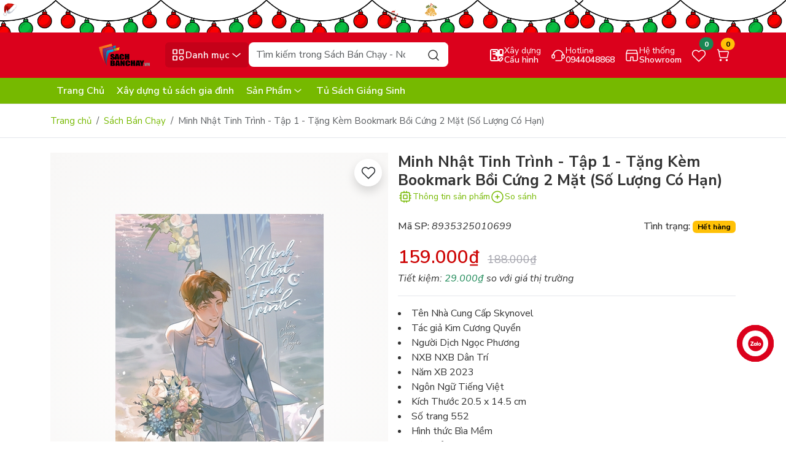

--- FILE ---
content_type: text/html; charset=utf-8
request_url: https://sachbanchay.com/minh-nhat-tinh-trinh-tap-01
body_size: 63844
content:
<!DOCTYPE html>
<html lang="vi">
	<head>
<meta charset="UTF-8" >
<meta name="theme-color" content="#db011c" >
<link rel="canonical" href="https://sachbanchay.com/minh-nhat-tinh-trinh-tap-01" >
<meta name='revisit-after' content='2 days' >
<meta name="viewport" content="width=device-width, initial-scale=1" >
<meta name="robots" content="noodp,index,follow" >
<meta name="description" content="MÔ TẢ SẢN PHẨM : LƯU Ý : Sách Chỉ Tặng Kèm Quà CHO BẢN IN ĐẦU TIÊN Minh Nhật Tinh Trình - Tập 1 Một ngày nọ, cậu diễn viên trẻ Hạ Tinh Trình bất ngờ nhận được cuộc điện thoại của quản lý Hoàng Kế Tân, hỏi rằng cậu có hứng thú với phim mới của đạo diễn nổi tiếng Hà Chinh hay không. Đó là một bộ phim điện ảnh về đề tài đ">
<title>Minh Nhật Tinh Trình - Tập 1 - Tặng Kèm Bookmark Bồi Cứng 2 Mặt (Số Lượng Có Hạn)</title>
<meta name="keywords" content="Minh Nhật Tinh Trình - Tập 1 - Tặng Kèm Bookmark Bồi Cứng 2 Mặt (Số Lượng Có Hạn), Sách Bán Chạy, Sách Mới Nổi Bật, Sách Tiếng Việt, Sách Bán Chạy - Nơi Khơi Nguồn Tri Thức, sachbanchay.com">
<meta property="og:type" content="product">
<meta property="og:title" content="Minh Nhật Tinh Trình - Tập 1 - Tặng Kèm Bookmark Bồi Cứng 2 Mặt (Số Lượng Có Hạn)">
<meta property="og:image" content="https://bizweb.dktcdn.net/thumb/grande/100/381/999/products/minh-nhat-tinh-trinh-tap-1-tang-kem-bookmark-boi-cung-2-mat-1.jpg?v=1677319274037">
<meta property="og:image:secure_url" content="https://bizweb.dktcdn.net/thumb/grande/100/381/999/products/minh-nhat-tinh-trinh-tap-1-tang-kem-bookmark-boi-cung-2-mat-1.jpg?v=1677319274037">
<meta property="og:price:amount" content="159.000">
<meta property="og:price:currency" content="VND">
<meta property="og:description" content="MÔ TẢ SẢN PHẨM : LƯU Ý : Sách Chỉ Tặng Kèm Quà CHO BẢN IN ĐẦU TIÊN Minh Nhật Tinh Trình - Tập 1 Một ngày nọ, cậu diễn viên trẻ Hạ Tinh Trình bất ngờ nhận được cuộc điện thoại của quản lý Hoàng Kế Tân, hỏi rằng cậu có hứng thú với phim mới của đạo diễn nổi tiếng Hà Chinh hay không. Đó là một bộ phim điện ảnh về đề tài đ">
<meta property="og:url" content="https://sachbanchay.com/minh-nhat-tinh-trinh-tap-01">
<meta property="og:site_name" content="Sách Bán Chạy - Nơi Khơi Nguồn Tri Thức">
<link rel="icon" href="//bizweb.dktcdn.net/100/381/999/themes/1068852/assets/favicon.png?1765471023552" type="image/x-icon" >
<link rel="preload" href="//bizweb.dktcdn.net/thumb/large/100/381/999/products/minh-nhat-tinh-trinh-tap-1-tang-kem-bookmark-boi-cung-2-mat-1.jpg?v=1677319274037" as="image" >
<link rel="dns-prefetch" href="https://fonts.googleapis.com">
<link rel="preconnect" href="https://bizweb.dktcdn.net">
<link rel="preconnect" href="https://bizweb.dktcdn.net" crossorigin>
<link rel="dns-prefetch" href="https://sachbanchay.com" crossorigin><link rel="preconnect" href="https://fonts.googleapis.com">
<link rel="preconnect" href="https://fonts.gstatic.com" crossorigin>
<link href="https://fonts.googleapis.com/css2?family=Nunito+Sans:ital,opsz,wght@0,6..12,200..1000;1,6..12,200..1000&display=swap" rel="stylesheet">
<link rel="preload" as="script" href="//bizweb.dktcdn.net/100/381/999/themes/1068852/assets/jquery.js?1765471023552" >
<script src="//bizweb.dktcdn.net/100/381/999/themes/1068852/assets/jquery.js?1765471023552" ></script>
<link rel="preload" as="script" href="//bizweb.dktcdn.net/100/381/999/themes/1068852/assets/swiperjs.js?1765471023552" >
<script src="//bizweb.dktcdn.net/100/381/999/themes/1068852/assets/swiperjs.js?1765471023552" ></script>
<link rel="stylesheet" href="https://cdn.jsdelivr.net/npm/swiper@11/swiper-bundle.min.css" >
<link href="https://cdn.jsdelivr.net/npm/bootstrap@5.3.5/dist/css/bootstrap.min.css" rel="stylesheet" integrity="sha384-SgOJa3DmI69IUzQ2PVdRZhwQ+dy64/BUtbMJw1MZ8t5HZApcHrRKUc4W0kG879m7" crossorigin="anonymous">
<style>
	:root {
		--main-color: #db011c;
		--price-color: #ce0707;
		--second-color: #76b900;
		--main-text-color: #333333;
		--header-bg-color: #fff0f0;
		--header-text-color: #db011c;
		--bg-header-color: #db011c;
		--bg-header-color-2: #76b900;
		--text-header-color: #ffffff;
		--btn-header-color: #ffffff;
		--footer-bg-color: #090d19;
		--footer-text-color: #ffffff;
		--color_tag_sale: #ff7337;
		--deal-bg-color: #003bb8;
		--deal-text-head-color: #ffee12;
		--deal-bg-color2: #296fff;
		--deal-border-color: #ffafaf;
		--voucher-bg-color: #ffd9d9;
		--voucher-border-color: #ffd9d9;
		--voucher-text-color: #e30019;
		--collections-sales-bg-color: #003bb8;
		--collections-sales-title-bg-color: #ffee12;
		--popup-color: #db011c;
		--border-color: #e5e7eb;
		--brand-bg: #003bb8;
	}
</style>
<link rel="preload" href="//bizweb.dktcdn.net/100/381/999/themes/1068852/assets/wolf-main.scss.css?1765471023552" as="style" >
<link href="//bizweb.dktcdn.net/100/381/999/themes/1068852/assets/wolf-main.scss.css?1765471023552" rel="stylesheet" type="text/css" media="all" />
<link rel="preload" as="style" type="text/css" href="//bizweb.dktcdn.net/100/381/999/themes/1068852/assets/wolf-product.scss.css?1765471023552" >
<link href="//bizweb.dktcdn.net/100/381/999/themes/1068852/assets/wolf-product.scss.css?1765471023552" rel="stylesheet" type="text/css" media="all" />
<link rel="preload" as='style'  type="text/css" href="//bizweb.dktcdn.net/100/381/999/themes/1068852/assets/quickviews_popup_cart.scss.css?1765471023552">
<link href="//bizweb.dktcdn.net/100/381/999/themes/1068852/assets/quickviews_popup_cart.scss.css?1765471023552" rel="stylesheet" type="text/css" media="all" />
		<script>
	var Bizweb = Bizweb || {};
	Bizweb.store = 'nhasachtanviet.mysapo.net';
	Bizweb.id = 381999;
	Bizweb.theme = {"id":1068852,"name":"Wolf PC","role":"main"};
	Bizweb.template = 'product';
	if(!Bizweb.fbEventId)  Bizweb.fbEventId = 'xxxxxxxx-xxxx-4xxx-yxxx-xxxxxxxxxxxx'.replace(/[xy]/g, function (c) {
	var r = Math.random() * 16 | 0, v = c == 'x' ? r : (r & 0x3 | 0x8);
				return v.toString(16);
			});		
</script>
<script>
	(function () {
		function asyncLoad() {
			var urls = ["https://google-shopping-v2.sapoapps.vn/api/conversion-tracker/global-tag/169?store=nhasachtanviet.mysapo.net","https://google-shopping-v2.sapoapps.vn/api/conversion-tracker/event-tag/169?store=nhasachtanviet.mysapo.net","https://social-contact.sapoapps.vn/api/genscript/script_fb_init?store=nhasachtanviet.mysapo.net","https://sp.zalo.me/embed/bizweb/script?oaId=2364298679586263173&welcomeMessage=Rất vui khi được hỗ trợ bạn!&autoPopup=3&store=nhasachtanviet.mysapo.net"];
			for (var i = 0; i < urls.length; i++) {
				var s = document.createElement('script');
				s.type = 'text/javascript';
				s.async = true;
				s.src = urls[i];
				var x = document.getElementsByTagName('script')[0];
				x.parentNode.insertBefore(s, x);
			}
		};
		window.attachEvent ? window.attachEvent('onload', asyncLoad) : window.addEventListener('load', asyncLoad, false);
	})();
</script>


<script>
	window.BizwebAnalytics = window.BizwebAnalytics || {};
	window.BizwebAnalytics.meta = window.BizwebAnalytics.meta || {};
	window.BizwebAnalytics.meta.currency = 'VND';
	window.BizwebAnalytics.tracking_url = '/s';

	var meta = {};
	
	meta.product = {"id": 29653051, "vendor": "Skybooks", "name": "Minh Nhật Tinh Trình - Tập 1 - Tặng Kèm Bookmark Bồi Cứng 2 Mặt (Số Lượng Có Hạn)",
	"type": "Sách Tiếng Việt", "price": 159000 };
	
	
	for (var attr in meta) {
	window.BizwebAnalytics.meta[attr] = meta[attr];
	}
</script>

	
		<script src="/dist/js/stats.min.js?v=96f2ff2"></script>
	





<!--Facebook Pixel Code-->
<script>
	!function(f, b, e, v, n, t, s){
	if (f.fbq) return; n = f.fbq = function(){
	n.callMethod?
	n.callMethod.apply(n, arguments):n.queue.push(arguments)}; if (!f._fbq) f._fbq = n;
	n.push = n; n.loaded = !0; n.version = '2.0'; n.queue =[]; t = b.createElement(e); t.async = !0;
	t.src = v; s = b.getElementsByTagName(e)[0]; s.parentNode.insertBefore(t, s)}
	(window,
	document,'script','https://connect.facebook.net/en_US/fbevents.js');
	fbq('init', '673765956101621', {} , {'agent': 'plsapo'}); // Insert your pixel ID here.
	fbq('init', '1110694137367919', {} , {'agent': 'plsapo'}); // Insert your pixel ID here.
	fbq('init', '314104987513368', {} , {'agent': 'plsapo'}); // Insert your pixel ID here.
	fbq('init', '277588851245157', {} , {'agent': 'plsapo'}); // Insert your pixel ID here.
	fbq('init', '1376628585895204', {} , {'agent': 'plsapo'}); // Insert your pixel ID here.
	fbq('track', 'PageView',{},{ eventID: Bizweb.fbEventId });
	
	fbq('track', 'ViewContent', {
	content_ids: [29653051],
	content_name: '"Minh Nhật Tinh Trình - Tập 1 - Tặng Kèm Bookmark Bồi Cứng 2 Mặt (Số Lượng Có Hạn)"',
	content_type: 'product_group',
	value: '159000',
	currency: window.BizwebAnalytics.meta.currency
	}, { eventID: Bizweb.fbEventId });
	
</script>
<noscript>
	<img height='1' width='1' style='display:none' src='https://www.facebook.com/tr?id=673765956101621,1110694137367919,314104987513368,277588851245157,1376628585895204&ev=PageView&noscript=1' />
</noscript>
<!--DO NOT MODIFY-->
<!--End Facebook Pixel Code-->



<script>
	var eventsListenerScript = document.createElement('script');
	eventsListenerScript.async = true;
	
	eventsListenerScript.src = "/dist/js/store_events_listener.min.js?v=1b795e9";
	
	document.getElementsByTagName('head')[0].appendChild(eventsListenerScript);
</script>






		<script>var ProductReviewsAppUtil=ProductReviewsAppUtil || {};ProductReviewsAppUtil.store={name: 'Sách Bán Chạy - Nơi Khơi Nguồn Tri Thức'};</script>
<script type="application/ld+json">
        {
        "@context": "http://schema.org",
        "@type": "BreadcrumbList",
        "itemListElement": 
        [
            {
                "@type": "ListItem",
                "position": 1,
                "item": 
                {
                  "@id": "https://sachbanchay.com",
                  "name": "Trang chủ"
                }
            },
            {
                "@type": "ListItem",
                "position": 2,
                "item": 
                {
                  "@id": "https://sachbanchay.com/minh-nhat-tinh-trinh-tap-01",
                  "name": "Minh Nhật Tinh Trình - Tập 1 - Tặng Kèm Bookmark Bồi Cứng 2 Mặt (Số Lượng Có Hạn)"
                }
            }
        ]
        }
</script>
<script type="application/ld+json">
{
	"@context" : "http://schema.org",
  	"@type" : "Organization",
  	"legalName" : "Sách Bán Chạy - Nơi Khơi Nguồn Tri Thức",
  	"url" : "https://sachbanchay.com",
  	"contactPoint":[{
    	"@type" : "ContactPoint",
    	"telephone" : "+84 0944048868",
    	"contactType" : "customer service"
  	}],
  	"logo":"//bizweb.dktcdn.net/100/381/999/themes/1068852/assets/logo.png?1765471023552",
  	"sameAs":[
  	"#",
    "#"
	]
}
</script>
<script type="application/ld+json">
{
  "@context" : "http://schema.org",
  "@type" : "WebSite", 
  "name" : "Sách Bán Chạy - Nơi Khơi Nguồn Tri Thức",
  "url" : "https://sachbanchay.com",
  "potentialAction":{
    	"@type" : "SearchAction",
    	"target" : "https://sachbanchay.com/search?query={search_term}",
    	"query-input" : "required name=search_term"
  	}                     
}
</script>	</head>
	<body id="minh-nhat-tinh-trinh-tap-1-tang-kem-bookmark-boi-cung-2-mat-so-luong-co-han" class="template-product">
<div class="wolf-header-topbanner">
	<a href="/deal-giang-sinh" title="Giang sinh">
		<picture>
			<source 
					media="(min-width: 992px)"
					srcset="//bizweb.dktcdn.net/100/381/999/themes/1068852/assets/top-banner.jpg?1765471023552">
			<source 
					media="(max-width: 991px)"
					srcset="//bizweb.dktcdn.net/100/381/999/themes/1068852/assets/top-banner-mb.jpg?1765471023552">
			<img src="//bizweb.dktcdn.net/100/381/999/themes/1068852/assets/top-banner.jpg?1765471023552" width="2400" height="88" alt="Banner đầu trang Giang sinh" class="img-fluid" loading="lazy">
		</picture>
	</a>
</div>
<header class="wolf-header pt-3 pb-2 pb-sm-3">
	<div class="container">
		<div class="row align-items-center g-2">
			<div class="col-xxl-2 col-xl-2 col-lg-2 col-md-3 col-sm-6 col-6 order-xxl-1 order-xl-1 order-lg-1 order-md-1 order-sm-1 order-1 wolf-logo justify-content-start">
				<a href="/" class="logo-wrapper" title="Sách Bán Chạy - Nơi Khơi Nguồn Tri Thức">
					<img width="450" height="98" src="//bizweb.dktcdn.net/100/381/999/themes/1068852/assets/logo.png?1765471023552" class="img-fluid logo logo-dark" alt="Sách Bán Chạy - Nơi Khơi Nguồn Tri Thức" loading="lazy" >
				</a>
			</div>
			<div class="col-xxl-5 col-xl-5 col-lg-7 col-md-12 col-sm-12 col-12 order-xxl-2 order-xl-2 order-lg-2 order-md-3 order-sm-3 order-3 wolf-search-and-menu d-flex gap-2 position-relative">
				<button class="btn wolf-category-mobile-button border-0 d-flex  p-2 justify-content-center align-items-center gap-1" title="Danh mục">
					<svg width="25" height="25"><use xlink:href="#icon-category" /></svg><span class="btn-cate-text d-none d-lg-flex">Danh mục</span><svg width="24" height="24" class="svg-arrow ms-auto d-none d-xl-flex"><use xlink:href="#icon-chevron-down" /></svg>
				</button>
<div class="wolf-menu-root " id="menu-popup">
	<div class="wolf-menu-header d-flex d-lg-none justify-content-between align-items-center p-2 w-100">
		<a href="/" class="logo-menu" title="Sách Bán Chạy - Nơi Khơi Nguồn Tri Thức">
			<img width="450" height="98" src="//bizweb.dktcdn.net/100/381/999/themes/1068852/assets/logo.png?1765471023552" class="img-fluid logo logo-dark" alt="Sách Bán Chạy - Nơi Khơi Nguồn Tri Thức" loading="lazy" >
		</a>
		<button type="button" class="close-menu-button btn border-0"><svg width="24" height="24"><use xlink:href="#icon-close" /></svg></button>
	</div>
	<div id="main-menu-container" class="menu-container position-static d-flex small-scrollbar">
		<ul class="menu-list position-static flex-shrink-0 small-scrollbar">
			<li class="nav-root nav-root-mega-menu nav-item">
				<a href="/sach-tieng-viet" class="nav-link nav-root-link d-flex align-items-center w-100" title="Sách Tiếng Việt">
					<img src="https://bizweb.dktcdn.net/100/381/999/collections/8832898.png?v=1764953661983" alt="Danh mục Sách Tiếng Việt" width="30" height="30" class="img-fluid d-flex" loading="lazy">
					<span class="ms-2">Sách Tiếng Việt</span>
					<svg width="20" height="20" class="d-flex menu-show-child ms-auto"><use xlink:href="#icon-arrow-right" /></svg>
				</a>
				<div class="dropdown-menu-1 small-scrollbar dropdown-menu-1-index">
					<div class="wolf-menu-header d-flex justify-content-start align-items-center d-lg-none p-2 w-100">
						<button type="button" class="go-back-button btn border-0 me-2"><svg width="24" height="24"><use xlink:href="#icon-arrow-left" /></svg></button>
						<span>Sách Tiếng Việt</span>
					</div>
					<div class="row g-2 dropdown-mega-menu">
						<div class="col-xxl-4 col-xl-4 col-lg-4 col-md-4 col-sm-6 col-12">
							<a class="nav-link nav-link-2" href="/sach-moi-noi-bat" title="Sách mới nổi bật">Sách mới nổi bật</a>
						</div>
						<div class="col-xxl-4 col-xl-4 col-lg-4 col-md-4 col-sm-6 col-12">
							<a class="nav-link nav-link-2" href="/sach-ban-chay" title="Sách bán chạy">Sách bán chạy</a>
						</div>
						<div class="col-xxl-4 col-xl-4 col-lg-4 col-md-4 col-sm-6 col-12">
							<a class="nav-link nav-link-2" href="/sach-viet-doat-giai" title="Sách Việt đoạt giải">Sách Việt đoạt giải</a>
						</div>
						<div class="col-xxl-4 col-xl-4 col-lg-4 col-md-4 col-sm-6 col-12">
							<a class="nav-link nav-link-2" href="/sach-doat-giai-nobel-van-hoc" title="Sách đoạt giải Nobel Văn Học">Sách đoạt giải Nobel Văn Học</a>
						</div>
						<div class="col-xxl-4 col-xl-4 col-lg-4 col-md-4 col-sm-6 col-12">
							<a class="nav-link nav-link-2" href="/sach-doat-giai-nobel-kinh-te" title="Sách đoạt giải Nobel Kinh Tế">Sách đoạt giải Nobel Kinh Tế</a>
						</div>
						<div class="col-xxl-4 col-xl-4 col-lg-4 col-md-4 col-sm-6 col-12">
							<a class="nav-link nav-link-2" href="/sach-doat-giai-pulitzer" title="Sách đoạt giải Pulitzer">Sách đoạt giải Pulitzer</a>
						</div>
						<div class="col-xxl-4 col-xl-4 col-lg-4 col-md-4 col-sm-6 col-12">
							<a class="nav-link nav-link-2" href="/truyen-ke-cho-be" title="Truyện Kể Cho Bé">Truyện Kể Cho Bé</a>
						</div>
						<div class="col-xxl-4 col-xl-4 col-lg-4 col-md-4 col-sm-6 col-12">
							<a class="nav-link nav-link-2" href="/sach-tuong-tac-danh-cho-be" title="Sách Tương Tác Dành Cho Bé">Sách Tương Tác Dành Cho Bé</a>
						</div>
						<div class="col-xxl-4 col-xl-4 col-lg-4 col-md-4 col-sm-6 col-12">
							<a class="nav-link nav-link-2" href="/tu-sach-vang" title="Tủ Sách Vàng">Tủ Sách Vàng</a>
						</div>
						<div class="col-xxl-4 col-xl-4 col-lg-4 col-md-4 col-sm-6 col-12">
							<a class="nav-link nav-link-2" href="/tu-sach-peppa-pig" title="Tủ sách Peppa Pig">Tủ sách Peppa Pig</a>
						</div>
					</div>
				</div>
			</li>
			<li class="nav-root nav-root-mega-menu nav-item">
				<a href="/sach-ngoai-van" class="nav-link nav-root-link d-flex align-items-center w-100" title="Sách Ngoại Văn">
					<img src="https://bizweb.dktcdn.net/100/381/999/collections/png-clipart-book-computer-icons-book-text-logo-thumbnail-removebg-preview.png?v=1764954747897" alt="Danh mục Sách Ngoại Văn" width="30" height="30" class="img-fluid d-flex" loading="lazy">
					<span class="ms-2">Sách Ngoại Văn</span>
					<svg width="20" height="20" class="d-flex menu-show-child ms-auto"><use xlink:href="#icon-arrow-right" /></svg>
				</a>
				<div class="dropdown-menu-1 small-scrollbar dropdown-menu-1-index">
					<div class="wolf-menu-header d-flex justify-content-start align-items-center d-lg-none p-2 w-100">
						<button type="button" class="go-back-button btn border-0 me-2"><svg width="24" height="24"><use xlink:href="#icon-arrow-left" /></svg></button>
						<span>Sách Ngoại Văn</span>
					</div>
					<div class="row g-2 dropdown-mega-menu">
					</div>
				</div>
			</li>
			<li class="nav-root nav-item position-static">
				<a href="/van-phong-pham" class="nav-link nav-root-link d-flex align-items-center w-100" title="Văn phòng phẩm">
					<img src="https://bizweb.dktcdn.net/100/381/999/collections/teachers-day-book-stationery-illustration-cartoon-office-supplies-pencil-518373-wh1200-removebg-preview.png?v=1764954826970" alt="Danh mục Văn phòng phẩm" width="30" height="30" class="img-fluid d-flex" loading="lazy">
					<span class="ms-2">Văn phòng phẩm</span>
				</a>
			</li>
			<li class="nav-root nav-item position-static">
				<a href="/dung-cu-hoc-sinh" class="nav-link nav-root-link d-flex align-items-center w-100" title="Dụng cụ học sinh">
					<img src="https://bizweb.dktcdn.net/100/381/999/collections/lovepik-vector-pile-of-stationery-png-image-401098611-wh1200-removebg-preview.png?v=1764954844987" alt="Danh mục Dụng cụ học sinh" width="30" height="30" class="img-fluid d-flex" loading="lazy">
					<span class="ms-2">Dụng cụ học sinh</span>
				</a>
			</li>
			<li class="nav-root nav-item position-static">
				<a href="/ba-lo-tui-xach" class="nav-link nav-root-link d-flex align-items-center w-100" title="Ba lô - Túi Xách">
					<img src="https://bizweb.dktcdn.net/100/381/999/collections/pngtree-backpack-icon-for-travel-png-image-16376276-removebg-preview.png?v=1765470649793" alt="Danh mục Ba lô - Túi Xách" width="30" height="30" class="img-fluid d-flex" loading="lazy">
					<span class="ms-2">Ba lô - Túi Xách</span>
				</a>
			</li>
			<li class="nav-root nav-item position-static">
				<a href="/do-choi" class="nav-link nav-root-link d-flex align-items-center w-100" title="Đồ chơi">
					<img src="https://bizweb.dktcdn.net/100/381/999/collections/girn0b76x7u3udnddpe3nfdlvxrhtowcvemuerqd-removebg-preview.png?v=1764954110890" alt="Danh mục Đồ chơi" width="30" height="30" class="img-fluid d-flex" loading="lazy">
					<span class="ms-2">Đồ chơi</span>
				</a>
			</li>
			<li class="nav-root nav-root-mega-menu nav-item">
				<a href="/phu-kien-cong-nghe" class="nav-link nav-root-link d-flex align-items-center w-100" title="Phụ Kiện Công Nghệ">
					<img src="https://bizweb.dktcdn.net/100/381/999/collections/set-of-graphic-phone-accessories-flat-vector-illustration-6145335-1-removebg-preview.png?v=1764953966717" alt="Danh mục Phụ Kiện Công Nghệ" width="30" height="30" class="img-fluid d-flex" loading="lazy">
					<span class="ms-2">Phụ Kiện Công Nghệ</span>
					<svg width="20" height="20" class="d-flex menu-show-child ms-auto"><use xlink:href="#icon-arrow-right" /></svg>
				</a>
				<div class="dropdown-menu-1 small-scrollbar dropdown-menu-1-index">
					<div class="wolf-menu-header d-flex justify-content-start align-items-center d-lg-none p-2 w-100">
						<button type="button" class="go-back-button btn border-0 me-2"><svg width="24" height="24"><use xlink:href="#icon-arrow-left" /></svg></button>
						<span>Phụ Kiện Công Nghệ</span>
					</div>
					<div class="row g-2 dropdown-mega-menu">
						<div class="col-xxl-4 col-xl-4 col-lg-4 col-md-4 col-sm-6 col-12">
							<a class="nav-link nav-link-2" href="/phu-kien-dien-thoai" title="Phụ Kiện Điện Thoại">Phụ Kiện Điện Thoại</a>
							<ul>
							</ul>
						</div>
						<div class="col-xxl-4 col-xl-4 col-lg-4 col-md-4 col-sm-6 col-12">
							<a class="nav-link nav-link-2" href="/phu-kien-may-tinh-bang" title="Phụ Kiện Máy Tính Bảng">Phụ Kiện Máy Tính Bảng</a>
							<ul>
							</ul>
						</div>
						<div class="col-xxl-4 col-xl-4 col-lg-4 col-md-4 col-sm-6 col-12">
							<a class="nav-link nav-link-2" href="/phu-kien-laptop" title="Phụ Kiện Laptop">Phụ Kiện Laptop</a>
							<ul>
							</ul>
						</div>
						<div class="col-xxl-4 col-xl-4 col-lg-4 col-md-4 col-sm-6 col-12">
							<a class="nav-link nav-link-2" href="/phu-kien-xe-hoi" title="Phụ Kiện Xe Hơi">Phụ Kiện Xe Hơi</a>
						</div>
						<div class="col-xxl-4 col-xl-4 col-lg-4 col-md-4 col-sm-6 col-12">
							<a class="nav-link nav-link-2" href="/phu-kien-dong-ho-thong-minh" title="Phụ Kiện Đồng Hồ Thông Minh">Phụ Kiện Đồng Hồ Thông Minh</a>
							<ul>
							</ul>
						</div>
					</div>
				</div>
			</li>
			<li class="nav-root nav-item position-static d-block d-lg-none">
				<a href="/" class="nav-link nav-root-link d-flex align-items-center w-100" title="Trang Chủ">
					<span>Trang Chủ</span>
				</a>
			</li>
			<li class="nav-root nav-item position-static d-block d-lg-none">
				<a href="/" class="nav-link nav-root-link d-flex align-items-center w-100" title="Xây dựng tủ sách gia đình">
					<span>Xây dựng tủ sách gia đình</span>
				</a>
			</li>
			<li class="nav-root nav-root-mega-menu nav-item d-block d-lg-none">
				<a href="/collections/all" class="nav-link nav-root-link d-flex align-items-center w-100" title="Sản Phẩm">
					<span>Sản Phẩm</span>
					<svg width="20" height="20" class="d-flex menu-show-child ms-auto"><use xlink:href="#icon-arrow-right" /></svg>
				</a>
				<div class="dropdown-menu-1 small-scrollbar dropdown-menu-1-index">
					<div class="wolf-menu-header d-flex justify-content-start align-items-center d-lg-none p-2 w-100">
						<button type="button" class="go-back-button btn border-0 me-2"><svg width="24" height="24"><use xlink:href="#icon-arrow-left" /></svg></button>
						<span>Sản Phẩm</span>
					</div>
					<div class="row g-2 dropdown-mega-menu">
						<div class="col-xxl-4 col-xl-4 col-lg-4 col-md-4 col-sm-6 col-12">
							<a class="nav-link nav-link-2" href="/sach-tieng-viet" title="Sách Tiếng Việt">Sách Tiếng Việt</a>
						</div>
						<div class="col-xxl-4 col-xl-4 col-lg-4 col-md-4 col-sm-6 col-12">
							<a class="nav-link nav-link-2" href="/sach-ngoai-van" title="Sách Ngoại Văn">Sách Ngoại Văn</a>
						</div>
						<div class="col-xxl-4 col-xl-4 col-lg-4 col-md-4 col-sm-6 col-12">
							<a class="nav-link nav-link-2" href="/van-phong-pham" title="Văn phòng phẩm">Văn phòng phẩm</a>
						</div>
						<div class="col-xxl-4 col-xl-4 col-lg-4 col-md-4 col-sm-6 col-12">
							<a class="nav-link nav-link-2" href="/dung-cu-hoc-sinh" title="Dụng cụ học sinh">Dụng cụ học sinh</a>
						</div>
						<div class="col-xxl-4 col-xl-4 col-lg-4 col-md-4 col-sm-6 col-12">
							<a class="nav-link nav-link-2" href="/ba-lo-tui-xach" title="Ba lô - Túi Xách">Ba lô - Túi Xách</a>
						</div>
						<div class="col-xxl-4 col-xl-4 col-lg-4 col-md-4 col-sm-6 col-12">
							<a class="nav-link nav-link-2" href="/do-choi" title="Đồ chơi">Đồ chơi</a>
						</div>
						<div class="col-xxl-4 col-xl-4 col-lg-4 col-md-4 col-sm-6 col-12">
							<a class="nav-link nav-link-2" href="/phu-kien-cong-nghe" title="Phụ Kiện Công Nghệ">Phụ Kiện Công Nghệ</a>
						</div>
					</div>
				</div>
			</li>
			<li class="nav-root nav-item position-static d-block d-lg-none">
				<a href="/meggy-s-choice" class="nav-link nav-root-link d-flex align-items-center w-100" title="Tủ Sách Giáng Sinh">
					<span>Tủ Sách Giáng Sinh</span>
				</a>
			</li>
		</ul>
		<div id="scroll-hint" class="text-center p-2 text-muted rounded-bottom-3">
			Lăn chuột để khám phá<svg width="24" height="24" class="ms-1"><use xlink:href="#icon-mouse-scroll" /></svg>
		</div>
	</div>
</div><div class="search-body d-flex flex-grow-1 w-auto">
	<form action="/search" method="get" class="input-group smart-search position-relative" role="search">
		<input class="form-control rounded-3 border-0 form-search" name="query" type="text" placeholder="Tìm kiếm trong Sách Bán Chạy - Nơi Khơi Nguồn Tri Thức" aria-label="Search" autocomplete="off" required id="smartSearchInput" >
		<button class="btn border-0 position-absolute top-0 end-0 btn-search rounded-end-3" type="submit" aria-label="Search">
			<svg width="24" height="24"><use xlink:href="#icon-search" /></svg>
		</button>
		<div id="searchLoader" class="text-center py-2 w-100 d-none position-absolute">
			<div class="spinner-border text-primary" role="status" style="width: 1.5rem; height: 1.5rem;">
				<span class="visually-hidden">Đang tìm...</span>
			</div>
		</div>
	</form>
	<div id="searchDropdownContainer" class="search-dropdown-container position-absolute w-100 d-none rounded-3 p-2">
		<div id="defaultCategoryModule" class="search-box mb-2">
			<a href="/collections/all" title="Giáng sinh" class="mb-2 d-flex w-100 search-banner">
				<img width="700" height="193" src="//bizweb.dktcdn.net/100/381/999/themes/1068852/assets/search_img.jpg?1765471023552" alt="Giáng sinh" loading="lazy" class="img-fluid">
			</a>
			<h6 class="mb-2">Xu hướng tìm kiếm</h6>
			<div class="d-flex flex-wrap gap-2 default-keywords-wrapper">
				<button class="btn rounded-4 default-term" data-term="Sách hay" type="button">Sách hay</button>
				<button class="btn rounded-4 default-term" data-term=" sách bán chay" type="button"> sách bán chay</button>
				<button class="btn rounded-4 default-term" data-term=" sách đoạt giải nobel" type="button"> sách đoạt giải nobel</button>
			</div>
		</div>
		<div id="searchHistoryBox" class="search-box"></div>
		<div id="searchResultsBox" class="search-box"></div>
	</div>
</div>			</div>
			<div class="col-xxl-5 col-xl-5 col-lg-3 col-md-9 col-sm-6 col-6 order-xxl-3 order-xl-3 order-lg-3 order-md-2 order-sm-2 order-2 wolf-function-group d-flex flex-row justify-content-end align-items-center gap-2 gap-lg-2 gap-xl-2">
				<a href="" title="Xây dựng cấu hình" class="btn btn-hotline btn-header border-0 position-relative d-flex align-items-center gap-1">
					<svg width="24" height="24"><use xlink:href="#icon-pc-config"></use></svg>
					<span class="hotline-text d-flex flex-column justify-content-start align-items-start"><span class="wolf-text-small">Xây dựng</span><span>Cấu hình</span></span>
				</a>
				<a href="tel:0944048868" title="Hotline tel:0944048868" class="btn btn-hotline btn-header border-0 position-relative d-none d-sm-flex align-items-center gap-1">
					<svg width="24" height="24"><use xlink:href="#icon-hotline" /></svg>
					<span class="hotline-text d-flex flex-column justify-content-start align-items-start"><span class="wolf-text-small">Hotline</span><span>0944048868</span></span>
				</a>
				<a href="" title="Hệ thống Showroom" class="btn btn-hotline btn-header border-0 position-relative d-none d-sm-flex align-items-center gap-1">
					<svg width="24" height="24"><use xlink:href="#icon-store"></use></svg>
					<span class="hotline-text d-flex flex-column justify-content-start align-items-start"><span class="wolf-text-small">Hệ thống</span><span>Showroom</span></span>
				</a>
				<a href="/san-pham-yeu-thich" title="Sản phẩm yêu thích" class="btn btn-wishlist btn-header border-0 position-relative">
					<svg width="24" height="24"><use xlink:href="#icon-heart" /></svg>
					<span id="wishlistCountBadge" class="position-absolute translate-middle badge rounded-pill bg-success">0</span>
				</a>
				<div class="position-relative wolf-cart-header">
					<a href="/cart" title="Giỏ hàng" class="position-relative btn btn-cart btn-header border-0 header-carts open-slide-cart d-flex align-items-center gap-1">
						<svg class="icon" width="24" height="24"><use xlink:href="#icon-cart" /></svg> <span class="cart-text">Giỏ hàng</span>
						<span class="position-absolute translate-middle badge rounded-pill bg-warning cart-item-count">0</span>
					</a>
				</div>
			</div>
		</div>
	</div>
</header>
<div class="wolf-bottom-header position-relative">
	<div class="container">
		<div class="row">
			<div class="col-xxl-12 col-xl-12 col-lg-12 col-md-12 col-sm-12 col-12 position-static">
				<div class="d-none d-lg-flex wolf-bottom-header-content align-items-center h-100">
					<div class="scroll-container">
						<ul class="second-nav d-flex flex-row flex-nowrap gap-2">
							<li class="nav-second-root text-nowrap">
								<a href="/" title="Trang Chủ" class="d-flex align-items-center">Trang Chủ</a>
							</li>
							<li class="nav-second-root text-nowrap">
								<a href="/" title="Xây dựng tủ sách gia đình" class="d-flex align-items-center">Xây dựng tủ sách gia đình</a>
							</li>
							<li class="nav-second-root nav-has-sub-menu text-nowrap position-static">
								<a href="/collections/all" title="Sản Phẩm" class="d-flex align-items-center position-relative">Sản Phẩm <svg class="icon" width="20" height="20"><use xlink:href="#icon-chevron-down" /></svg></a>
								<ul class="wolf-bottom-header-menu position-absolute">
									<li class="nav-second-menu">
										<a href="/sach-tieng-viet" title="Sách Tiếng Việt" class="d-flex align-items-center">Sách Tiếng Việt</a>
									</li>
									<li class="nav-second-menu">
										<a href="/sach-ngoai-van" title="Sách Ngoại Văn" class="d-flex align-items-center">Sách Ngoại Văn</a>
									</li>
									<li class="nav-second-menu">
										<a href="/van-phong-pham" title="Văn phòng phẩm" class="d-flex align-items-center">Văn phòng phẩm</a>
									</li>
									<li class="nav-second-menu">
										<a href="/dung-cu-hoc-sinh" title="Dụng cụ học sinh" class="d-flex align-items-center">Dụng cụ học sinh</a>
									</li>
									<li class="nav-second-menu">
										<a href="/ba-lo-tui-xach" title="Ba lô - Túi Xách" class="d-flex align-items-center">Ba lô - Túi Xách</a>
									</li>
									<li class="nav-second-menu">
										<a href="/do-choi" title="Đồ chơi" class="d-flex align-items-center">Đồ chơi</a>
									</li>
									<li class="nav-second-menu">
										<a href="/phu-kien-cong-nghe" title="Phụ Kiện Công Nghệ" class="d-flex align-items-center">Phụ Kiện Công Nghệ</a>
									</li>
								</ul>
							</li>
							<li class="nav-second-root text-nowrap">
								<a href="/meggy-s-choice" title="Tủ Sách Giáng Sinh" class="d-flex align-items-center">Tủ Sách Giáng Sinh</a>
							</li>
						</ul>
					</div>
					<div class="wolf-navigation-arrows">
						<button class="btn prev border-0">
							<svg class="icon" width="24" height="24"><use xlink:href="#icon-arrow-left" /></svg>
						</button>
						<button class="btn next border-0">
							<svg class="icon" width="24" height="24"><use xlink:href="#icon-arrow-right" /></svg>
						</button>
					</div>
				</div>
			</div>
		</div>
	</div>
</div>		<div class="wolf-breadcrumb pt-3 pb-3 bg-white">
	<div class="container">
		<ul class="breadcrumb mb-0">					
			<li class="home breadcrumb-item">
				<a href="/" title="Trang chủ">Trang chủ</a>
			</li>
			<li class="breadcrumb-item">
				<a class="changeurl" href="/sach-ban-chay" title="Sách Bán Chạy">Sách Bán Chạy</a>						
			</li>
			<li class="breadcrumb-item active" aria-current="page">Minh Nhật Tinh Trình - Tập 1 - Tặng Kèm Bookmark Bồi Cứng 2 Mặt (Số Lượng Có Hạn)<li>
		</ul>
	</div>
</div><section class="product wolf-layout-product mb-4 mt-3 mt-md-4" itemscope itemtype="https://schema.org/Product">	
	<div class="container">
<meta itemprop="category" content="Sách Bán Chạy">
<meta itemprop="url" content="//sachbanchay.com/minh-nhat-tinh-trinh-tap-01">
<meta itemprop="name" content="Minh Nhật Tinh Trình - Tập 1 - Tặng Kèm Bookmark Bồi Cứng 2 Mặt (Số Lượng Có Hạn)">
<meta itemprop="image" content="http://bizweb.dktcdn.net/thumb/grande/100/381/999/products/minh-nhat-tinh-trinh-tap-1-tang-kem-bookmark-boi-cung-2-mat-1.jpg?v=1677319274037">
<meta itemprop="description" content="
Tên Nhà Cung Cấp Skynovel
Tác giả Kim Cương Quyển
Người Dịch Ngọc Phương
NXB NXB Dân Trí
Năm XB 2023
Ngôn Ngữ Tiếng Việt
Kích Thước 20.5 x 14.5 cm
Số trang 552
Hình thức Bìa Mềm
Độ Tuổi 18+">
<div class="d-none" itemprop="brand" itemtype="https://schema.org/Brand" itemscope>
	<meta itemprop="name" content="Skybooks" >
</div>
<meta itemprop="model" content="">
<meta itemprop="sku" content="8935325010699">
<meta itemprop="gtin" content="8935325010699">
<div class="d-none hidden" itemprop="offers" itemscope itemtype="http://schema.org/Offer">
	<div class="inventory_quantity hidden" itemscope itemtype="http://schema.org/ItemAvailability">
		<span class="a-stock" itemprop="supersededBy">Hết hàng</span>
	</div>
	<link itemprop="availability" href="http://schema.org/OutOfStock">
	<meta itemprop="priceCurrency" content="VND">
	<meta itemprop="price" content="159000">
	<meta itemprop="url" content="https://sachbanchay.com/minh-nhat-tinh-trinh-tap-01">
	<span itemprop="UnitPriceSpecification" itemscope itemtype="https://schema.org/Downpayment">
		<meta itemprop="priceType" content="159000">
	</span>
	<span itemprop="UnitPriceSpecification" itemscope itemtype="https://schema.org/Downpayment">
		<meta itemprop="priceSpecification" content="188000">
	</span>
	<meta itemprop="priceValidUntil" content="2099-01-01">
</div>
<div class="d-none hidden" id="https://sachbanchay.com" itemprop="seller" itemtype="http://schema.org/Organization" itemscope>
	<meta itemprop="name" content="Sách Bán Chạy - Nơi Khơi Nguồn Tri Thức" >
	<meta itemprop="url" content="https://sachbanchay.com" >
	<meta itemprop="logo" content="http://bizweb.dktcdn.net/100/381/999/themes/1068852/assets/logo.png?1765471023552" >
</div>
		<div class="row details-product g-1 g-md-2 g-lg-3 mb-3">
			<div class="col-xxl-6 col-xl-6 col-lg-6 col-md-12 col-sm-12 col-12" id="wolf-sticky">
				<div class="wolf-product-images mb-2 mb-md-3">
<div class="product-image-block">
	<div class="swiper gallery-top wolf-product-slide-image">
		<div class="swiper-wrapper" id="lightgallery">
			<a class="swiper-slide text-center" data-hash="0" href="//bizweb.dktcdn.net/thumb/1024x1024/100/381/999/products/minh-nhat-tinh-trinh-tap-1-tang-kem-bookmark-boi-cung-2-mat-1.jpg?v=1677319274037" title="Click để xem">
				<img height="480" width="480" alt="Minh Nhật Tinh Tr&#236;nh - Tập 1 - Tặng K&#232;m Bookmark Bồi Cứng 2 Mặt (Số Lượng C&#243; Hạn)" src="//bizweb.dktcdn.net/thumb/large/100/381/999/products/minh-nhat-tinh-trinh-tap-1-tang-kem-bookmark-boi-cung-2-mat-1.jpg?v=1677319274037" class="img-fluid center-block ms-auto me-auto" />
			</a>
		</div>

		<div class="swiper-button-next"></div>
		<div class="swiper-button-prev"></div>
		<div class="swiper-pagination"></div>
	</div>

	<div class="swiper mt-3 wolf-slider-nav gallery-thumbs  d-none">
		<div class="swiper-wrapper">
			<div class="swiper-slide text-center" data-hash="0">
				<img height="100" width="100" alt="Minh Nhật Tinh Tr&#236;nh - Tập 1 - Tặng K&#232;m Bookmark Bồi Cứng 2 Mặt (Số Lượng C&#243; Hạn)" src="//bizweb.dktcdn.net/thumb/medium/100/381/999/products/minh-nhat-tinh-trinh-tap-1-tang-kem-bookmark-boi-cung-2-mat-1.jpg?v=1677319274037" data-image="//bizweb.dktcdn.net/thumb/medium/100/381/999/products/minh-nhat-tinh-trinh-tap-1-tang-kem-bookmark-boi-cung-2-mat-1.jpg?v=1677319274037" class="img-fluid center-block ms-auto me-auto" />
			</div>
		</div>
	</div>
</div>
<button class="btn btn-fav-toggle shadow rounded-circle position-absolute" data-product-alias="minh-nhat-tinh-trinh-tap-01" aria-label="Yêu thích" title="Yêu thích">
	<svg width="24" height="24"><use xlink:href="#icon-heart" /></svg>
</button><div class="coupon-product-detail mt-3">
	<div class="d-flex align-items-center group-coupon-mini gap-2">
		<h5 class="mb-0 flex-grow-1 text-nowrap">Mã giảm giá:</h5>
		<div class="mini-coupon-list d-flex align-items-center" data-bs-toggle="modal" data-bs-target="#voucherModal">
			<div class="mini-voucher d-flex position-relative flex-fill">
				<div class="item-coupon-dt d-flex align-items-center justify-content-center position-relative">HCE1HUFKIZ7G</div>
				<div class="item-coupon-dt d-flex align-items-center justify-content-center position-relative">YKPN3XJAJ3TJ</div>
				<div class="item-coupon-dt d-flex align-items-center justify-content-center position-relative">77U0FSO8MFXU</div>
				<div class="mini-coupon-mask js-show-all-cp"></div>
			</div>
			<div class="mini-coupon-show-all js-show-all-cp d-flex align-items-center text-nowrap">Xem tất cả <svg width="20" height="20"><use xlink:href="#icon-arrow-right"></use></svg></div>
		</div>
	</div>
</div>
<div class="social-sharing mt-3 d-flex gap-2 align-items-center">
	<span class="wolf-small-title">Chia sẻ:</span>
<script src='https://platform-api.sharethis.com/js/sharethis.js#property=658257b0954d790019bcd973&product=inline-reaction-buttons' async='async'></script>
<!-- ShareThis BEGIN --><div class="sharethis-inline-share-buttons"></div><!-- ShareThis END --></div>				</div>
			</div>
			<div class="col-xxl-6 col-xl-6 col-lg-6 col-md-12 col-sm-12 col-12 details-pro">
				<div class="wolf-product-top-info mb-3 mb-md-4 d-flex gap-2 flex-wrap flex-column">
					<h1 class="title-product title-head fw-bold mb-0">Minh Nhật Tinh Tr&#236;nh - Tập 1 - Tặng K&#232;m Bookmark Bồi Cứng 2 Mặt (Số Lượng C&#243; Hạn)</h1>
					<div class="group-link d-flex gap-2 text-nowrap align-items-center">
						<a href="#wolf-product-link" title="Thông tin sản phẩm" class="d-flex align-items-center gap-1"><svg width="24" height="24"><use xlink:href="#icon-tech" /></svg>Thông tin sản phẩm</a>
						<button data-handle="minh-nhat-tinh-trinh-tap-01" data-type="Sách Tiếng Việt" class="btn action border-0 d-flex align-items-center compare-btn p-0 gap-1" aria-label="So sánh" title="So sánh">
							<svg width="24" height="24"><use xlink:href="#icon-compare2" /></svg> So sánh
						</button>
						<div class="wolf-product-review d-flex align-items-center gap-1" onclick="scrollToxx();">
							<div class="sapo-product-reviews-badge " data-id="29653051"></div> 
						</div>
					</div>
				</div>
				<div class="wolf-product-content mb-2 mb-md-0">
<form enctype="multipart/form-data" data-cart-form id="add-to-cart-form" class="add-to-cart-form mb-3" action="/cart/add" method="post">
	<div class="product-top d-flex justify-content-between mb-3">
		<div class="sku-product">
			<span class="d-none" itemprop="brand" itemtype="http://schema.org/Brand" itemscope><meta itemprop="name" content="Skybooks" >Thương hiệu: <strong>Skybooks</strong></span>
			<span class="d-none"  itemprop="type" itemtype="http://schema.org/Type" itemscope><meta itemprop="name" content="Sách Tiếng Việt" >Chất liệu: <strong>Sách Tiếng Việt</strong></span>
			<span class="variant-sku" itemprop="sku" content="8935325010699"><span class="fw-medium">Mã SP:</span> <span class="a-sku fst-italic">8935325010699</span></span>
		</div>
		<div class="inventory_quantity">
			<div class="mb-break d-flex">
				<div class="stock-brand-title fw-medium me-1">Tình trạng:</div>
				<div class="wolf-stock-status">
					<span class="a-stock badge text-bg-warning">Hết hàng</span>
				</div>
			</div>
		</div>
	</div>
	<div class="price-box clearfix mb-3">
		<span class="special-price">
			<span class="price product-price">159.000₫</span>
			<meta itemprop="price" content="159000">
			<meta itemprop="priceCurrency" content="VND">
		</span> <!-- Giá Khuyến mại -->
		<span class="old-price" itemprop="priceSpecification" itemscope="" itemtype="http://schema.org/priceSpecification">
			<del class="price product-price-old">188.000₫</del>
			<meta itemprop="price" content="188000">
			<meta itemprop="priceCurrency" content="VND">
		</span> <!-- Giás gốc -->
		<span class="save-price fst-italic">Tiết kiệm:
			<span class="price product-price-save">29.000₫</span> so với giá thị trường
		</span>
	</div>
	<div class="wolf-short-description mb-3 mt-3 pt-3">
		<ul>
<li>Tên Nhà Cung Cấp Skynovel</li>
<li>Tác giả Kim Cương Quyển</li>
<li>Người Dịch Ngọc Phương</li>
<li>NXB NXB Dân Trí</li>
<li>Năm XB 2023</li>
<li>Ngôn Ngữ Tiếng Việt</li>
<li>Kích Thước 20.5 x 14.5 cm</li>
<li>Số trang 552</li>
<li>Hình thức Bìa Mềm</li>
<li>Độ Tuổi 18+</li></ul>
	</div>
<div class="promotion-section position-relative mt-3 rounded-3">
	<h5 class="promotion-title d-flex align-items-center mb-2 p-2 rounded-3"><svg class="me-2" width="24" height="24"><use xlink:href="#icon-gift-2" /></svg> Quà tặng và ưu đãi</h5>
	<ul class="list-unstyled mb-0">
		<li><b>Giảm 10%</b> cho đơn hàng từ 3 sản phẩm trở lên.</li>
<li><b>Miễn phí giao hàng</b> toàn quốc cho đơn hàng trên 500.000 VNĐ.</li>
<li>Tặng ngay <b>voucher 10.000 VNĐ</b> cho khách hàng theo dõi ZALO OA.</li>
	</ul>
</div>
	<div class="form-product mt-3">
		<div class="box-variant clearfix  d-none ">
			<input type="hidden" id="one_variant" name="variantId" value="82255858" >
		</div>
		<div class="box-form ">
			<div class="flex-quantity">
				<div class="custom custom-btn-number d-none mb-4 mt-4">
					<div class="fw-semibold me-2">Số lượng: </div>
					<div class="input_number_product input-group">									
						<button class="btn_num num_1 btn btn-outline-primary button_qty" onClick="var result = document.getElementById('qtym'); var qtypro = result.value; if( !isNaN( qtypro ) &amp;&amp; qtypro &gt; 1 ) result.value--;return false;" type="button" title="Giảm">
							<svg width="24" height="24"><use xlink:href="#icon-qty-minus" /></svg>
						</button>
						<input type="text" id="qtym" name="quantity" value="1" maxlength="3" class="form-control prd_quantity text-center" onkeypress="if ( isNaN(this.value + String.fromCharCode(event.keyCode) )) return false;" onchange="if(this.value == 0)this.value=1;" title="Số lượng">
						<button class="btn_num num_2 btn btn-outline-primary button_qty" onClick="var result = document.getElementById('qtym'); var qtypro = result.value; if( !isNaN( qtypro )) result.value++;return false;" type="button" title="Tăng">
							<svg width="24" height="24"><use xlink:href="#icon-qty-plus" /></svg>
						</button>
					</div>
				</div>
				<div class="btn-mua button_actions d-flex flex-sm-row flex-column">
					<button class="btn btn-danger btn_add_cart add_to_cart btn-cart btn-soldout" disabled="disabled" >
						<span class="txt-main">Hết hàng</span>
					</button>
				</div>
			</div>
		</div>
	</div>
</form>
<div class="wolf-store-and-compare d-flex align-items-center justify-content-between mb-3">
	<button type="button" class="btn action border-0 d-flex justify-content-center align-items-center p-0" id="findNearestStoreBtn" data-bs-toggle="modal" data-bs-target="#nearestStore">
		<svg class="me-2" width="26" height="26"><use xlink:href="#icon-location" /></svg> Tìm cửa hàng gần nhất
	</button>
</div>
<div id="back-in-stock-form" >
	<div class="alert alert-danger">
		<h4 class="title-product title-head h4 mb-3 text-center text-danger">Thông báo khi có hàng</h4>
		<form id="notify-form" class="dark-mode-form">
			<input type="hidden" name="sproduct_id" id="sproduct_id" value="Minh Nhật Tinh Trình - Tập 1 - Tặng Kèm Bookmark Bồi Cứng 2 Mặt (Số Lượng Có Hạn)">
			<input type="hidden" name="svariant_id" id="svariant_id">
			<div class="input-group">
				<input class="form-control border-0" autocomplete="off" type="email" id="scustomer_email" name="scustomer_email" placeholder="Nhập địa chỉ Email" value="" required >
				<button type="submit" class="btn btn-danger">Gửi thông tin</button>
			</div>
		</form>
		<div id="form-stock-response" class="text-success mt-2 d-none"></div>
	</div>
</div>
<script>
	document.addEventListener('DOMContentLoaded', function () {
  const form = document.getElementById('notify-form');
  const responseBox = document.getElementById('form-stock-response');
  const submitButton = form?.querySelector('button[type="submit"]');

  if (!form || !responseBox || !submitButton) return;

  form.addEventListener('submit', function (event) {
    event.preventDefault();
    responseBox.classList.add('d-none');
    submitButton.disabled = true;
    submitButton.textContent = 'Đang gửi...';

    const formData = new FormData(form);
    const email = formData.get('scustomer_email');
    const productId = formData.get('sproduct_id');
    const variantId = formData.get('svariant_id');

    if (!/^[^\s@]+@[^\s@]+\.[^\s@]+$/.test(email)) {
      responseBox.textContent = 'Vui lòng nhập email hợp lệ.';
      responseBox.classList.remove('d-none');
      responseBox.classList.add('text-danger');
      submitButton.disabled = false;
      submitButton.textContent = 'Gửi thông tin';
      return;
    }

    const params = new URLSearchParams();
    params.append('scustomer_email', email);
    params.append('sproduct_id', productId);
    params.append('svariant_id', variantId);

    fetch('https://script.google.com/macros/s/AKfycbzI8Uzei0Fj6J4p4QWE8Wj96uyb4P2NOzOb8ctBCUrtd1vNzkZGmrjUuDb1IEBzLpD4JA/exec', {
      method: 'POST',
      headers: {
        'Content-Type': 'application/x-www-form-urlencoded'
      },
      body: params.toString()
    })
      .then(res => {
        if (!res.ok) throw new Error('Network response was not ok');
        return res.json();
      })
      .then(data => {
        responseBox.textContent = data.result === 'success'
          ? 'Thông tin của bạn đã được gửi thành công! Chúng tôi sẽ liên hệ khi sản phẩm có hàng.'
          : data.message || 'Có lỗi xảy ra, vui lòng thử lại.';
        responseBox.classList.remove('d-none');
        responseBox.classList.add(data.result === 'success' ? 'text-success' : 'text-danger');
      })
      .catch(err => {
        console.error('Lỗi gửi form:', err);
        // Giả định thành công nếu dữ liệu đã lưu vào Google Sheet
        responseBox.textContent = 'Thông tin của bạn đã được gửi thành công! Chúng tôi sẽ liên hệ khi sản phẩm có hàng.';
        responseBox.classList.remove('d-none');
        responseBox.classList.add('text-success');
      })
      .finally(() => {
        form.reset();
        submitButton.disabled = false;
        submitButton.textContent = 'Gửi thông tin';
      });
  });
});
</script>				</div>
			</div>
		</div>
<div class="fbt-container mt-3 mb-3 p-2 p-md-3 rounded-3">
	<h4 class="fbt-title mb-3">Mua kèm giá sốc</h4>
	<div class="fbt-products-wrapper d-flex justify-content-center align-items-center flex-wrap gap-2">
		<div class="fbt-product-item fbt-main-product d-flex flex-column align-items-center position-relative p-2 rounded-3 gap-2" data-product-id="29653051">
			<div class="fbt-product-item-img position-relative">
				<img src="//bizweb.dktcdn.net/thumb/medium/100/381/999/products/minh-nhat-tinh-trinh-tap-1-tang-kem-bookmark-boi-cung-2-mat-1.jpg?v=1677319274037" alt="Minh Nhật Tinh Trình - Tập 1 - Tặng Kèm Bookmark Bồi Cứng 2 Mặt (Số Lượng Có Hạn)" class="img-fluid">
			</div>
			<div class="fbt-product-item-main-content">
				<h5 class="product-title mb-1">Minh Nhật Tinh Trình - Tập 1 - Tặng Kèm Bookmark Bồi Cứng 2 Mặt (Số Lượng Có Hạn)</h5>
				<div class="product-price d-flex align-items-center gap-2" data-current-price="">
					<span class="price"></span>
				</div>
				<div class="product-variant-info small">
					
				</div>
				<input type="hidden" class="fbt-selected-variant-id" value="">
				<input type="hidden" class="fbt-quantity" value="1">
			</div>
		</div>
		<div class="fbt-add-sign d-block fs-3 fw-semibold">+</div>
		<div class="fbt-product-item fbt-bundle-product d-flex flex-column align-items-center position-relative p-2 rounded-3 gap-2" data-product-index="0">
			<div class="loading-spinner"></div>
		</div>
	</div>
	<div class="fbt-summary text-center mt-3 d-flex flex-column justify-content-center">
		<div class="fbt-total-price fw-semibold mb-0">
			Tổng giá: <span id="fbt-calculated-total"></span>
			<div class="fbt-saved-price" id="fbt-saved-container" style="display: none;">
				Tiết kiệm: <span id="fbt-saved-total"></span>
			</div>
		</div>
		<button type="button" id="fbt-add-to-cart-button" class="btn text-nowrap mt-2 d-flex align-items-center justify-content-center gap-2"><svg width="24" height="24"><use xlink:href="#icon-cart"></use></svg> Thêm tất cả vào giỏ hàng</button>
	</div>
</div>
<div id="fbt-variant-selector-modal" class="modal fade" data-bs-backdrop="static" data-bs-keyboard="false" tabindex="-1" aria-labelledby="fbtVariantSelectorLabel" aria-hidden="true">
	<div class="modal-dialog modal-lg">
		<div class="modal-content">
			<div class="modal-header">
				<h5 class="modal-title" id="fbtVariantSelectorLabel">Chọn thuộc tính sản phẩm</h5>
				<button type="button" class="btn-close" data-bs-dismiss="modal" aria-label="Close"></button>
			</div>
			<div class="modal-body">
				<div class="container-fluid">
					<div class="modal-product-details row">
						<div class="col-xxl-5 col-xl-5 col-lg-5 col-md-5 col-sm-12 col-12">
							<img src="//bizweb.dktcdn.net/thumb/large/100/381/999/products/minh-nhat-tinh-trinh-tap-1-tang-kem-bookmark-boi-cung-2-mat-1.jpg?v=1677319274037" alt="Minh Nhật Tinh Trình - Tập 1 - Tặng Kèm Bookmark Bồi Cứng 2 Mặt (Số Lượng Có Hạn)" class="modal-product-image img-fluid mb-3 rounded">
						</div>
						<div class="col-xxl-7 col-xl-7 col-lg-7 col-md-7 col-sm-12 col-12">
							<h5 class="modal-product-title mb-2"></h5>
							<div class="d-flex modal-product-pr mb-2 align-items-end">
								<p class="modal-product-current-price mb-0"></p>
								<p class="modal-product-original-price text-decoration-line-through ms-1 mb-0"></p>
							</div>
							<div class="modal-product-options"></div>
							<div class="modal-quantity-selector d-flex align-items-center mt-3">
								<label for="modal-product-quantity" class="form-label mb-0 me-2">Số lượng:</label>
								<div class="input-group">
									<button class="btn quantity-minus" type="button"><svg width="24" height="24"><use xlink:href="#icon-qty-minus" /></svg></button>
									<input type="number" id="modal-product-quantity" value="1" min="1" class="form-control text-center">
									<button class="btn quantity-plus" type="button"><svg width="24" height="24"><use xlink:href="#icon-qty-plus" /></svg></button>
								</div>
							</div>
							<div class="modal-stock-info text-danger small mt-2"></div>
						</div>
					</div>
				</div>
			</div>
			<div class="modal-footer">
				<button type="button" class="btn btn-cancle" data-bs-dismiss="modal">Hủy</button>
				<button type="button" class="btn btn-done" id="fbt-modal-confirm-button">Xác nhận</button>
			</div>
		</div>
	</div>
</div>
<script>
	var product_variants_json = [{"id":82255858,"barcode":"8935325010699","sku":"8935325010699","unit":null,"title":"Default Title","options":["Default Title"],"option1":"Default Title","option2":null,"option3":null,"available":false,"taxable":false,"price":159000.0000,"compare_at_price":188000.0000,"inventory_management":"bizweb","inventory_policy":"deny","inventory_quantity":0,"weight_unit":"g","weight":700,"requires_shipping":true,"image":{"src":"https://bizweb.dktcdn.net/100/381/999/products/minh-nhat-tinh-trinh-tap-1-tang-kem-bookmark-boi-cung-2-mat-1.jpg?v=1677319274037"}}];
	var product_options_json = [
		
		{ "name": "Title", "position": 1 }
		
		
	];
	var fbt_product_aliases_string = "";
</script>		<div class="wolf-product-top-banner mb-3 rounded-3">
			<a href="/xay-dung-cau-hinh" title="Book">
				<img class="img-fluid w-100 rounded-3" width="1400" height="306" alt="Book" src="//bizweb.dktcdn.net/100/381/999/themes/1068852/assets/wolf-brand-img.jpg?1765471023552">
			</a>
		</div>
<div class="wolf-product-relate mt-3 mb-3">
	<h4 class="title-head h4 fw-semibold mb-2"><a href="/sach-ban-chay" title="Sản phẩm tương tự">Sản phẩm tương tự</a></h4>
	<div class="wolf-products-swiper swiper wolf-slider-nav wolf-swiper">
		<div class="swiper-wrapper">
			<div class="swiper-slide">

<div class="wolf-product-item-card mt-2">
	<div class="wolf-product-box-image position-relative mb-3">
		<a href="/tu-duy-trang-va-den" title="Tư Duy Trắng Và Đen: Cái Bẫy Của Tư Duy Nhị Nguyên Trong Thế Giới Phức Tạp" aria-label="Tư Duy Trắng Và Đen: Cái Bẫy Của Tư Duy Nhị Nguyên Trong Thế Giới Phức Tạp" class="wolf-product-main-image">
			<img width="480" height="480" src="//bizweb.dktcdn.net/thumb/large/100/381/999/products/tu-duy-trang-va-den-cai-bay-cua-tu-duy-nhi-nguyen-trong-the-gioi-phuc-tap-1.jpg?v=1768641864993" alt="Tư Duy Trắng V&#224; Đen: C&#225;i Bẫy Của Tư Duy Nhị Nguy&#234;n Trong Thế Giới Phức Tạp" loading="lazy" class="img-fluid me-auto ms-auto wolf-first-product-image">
		</a>
		<span class="label-sale text-center">- 14%</span>
		<div class="wolf-product-quick-and-wish position-absolute d-flex gap-2">
			<button data-handle="tu-duy-trang-va-den" class="btn action cart-button border-0 d-inline-flex justify-content-center align-items-center quick-view rounded-circle" aria-label="Xem nhanh" title="Xem nhanh" type="button">
				<svg width="24" height="24"><use xlink:href="#icon-search" /></svg>
			</button>
			<button data-handle="tu-duy-trang-va-den" data-type="Sách Tiếng Việt" class="btn action cart-button border-0 d-flex justify-content-center rounded-circle align-items-center compare-btn" aria-label="So sánh" title="So sánh">
				<svg width="24" height="24"><use xlink:href="#icon-compare2" /></svg>
			</button>
		</div>
	</div>
	<div class="wolf-product-box-info">
		<div class="wolf-product-title mt-2"><a class="line-clamp line-clamp-2" href="/tu-duy-trang-va-den" title="Tư Duy Trắng Và Đen: Cái Bẫy Của Tư Duy Nhị Nguyên Trong Thế Giới Phức Tạp">Tư Duy Trắng Và Đen: Cái Bẫy Của Tư Duy Nhị Nguyên Trong Thế Giới Phức Tạp</a></div>
		<div class="wolf-product-review position-relative">
			<div class="rating-and-wishlist mt-1 mb-1">
				<div class="wolf-proudct-rating-star d-flex gap-1 align-items-center flex-row" title="Đánh giá  sao">
					<span class="zero-rate">0.0</span> <svg width="16" height="16"><use xlink:href="#icon-star-outline" /></svg><span class="w-100 zero-text">(0 Đánh giá)</span>
				</div>
			</div>
		</div>
		<div class="wolf-product-box-price mt-1 d-flex flex-row align-items-end gap-1  onsale">
			<div class="regular-price d-flex">160.000₫</div>
			<del class="d-flex">185.000₫</del>
		</div>
		<div class="wolf-product-group-bottom-action position-relative mt-2 d-none d-sm-flex">
			<form action="/cart/add" method="post" enctype="multipart/form-data" class="add-to-cart-form wolf-product-action variants form-nut-grid form-ajaxtocart d-flex position-relative" data-cart-form data-id="product-actions-70181562">
				<input type="hidden" name="variantId" value="187095798" >
				<button title="Thêm vào giỏ" class="add-to-cart-btn cart-button btn action add_to_cart d-flex justify-content-center align-items-center gap-1 btn-wolf-cart border-0" data-context="product-card">
					<svg width="24" height="24"><use xlink:href="#icon-cart" /></svg> Thêm vào giỏ
				</button>
				<button class="btn action cart-button d-flex justify-content-end align-items-center btn-fav-toggle gap-1 ms-sm-auto" data-product-alias="tu-duy-trang-va-den" aria-label="Yêu thích" title="Yêu thích" type="button">
					<svg width="20" height="20"><use xlink:href="#icon-heart" /></svg>
				</button>
			</form>
		</div>
	</div>
</div>			</div>
			<div class="swiper-slide">

<div class="wolf-product-item-card mt-2">
	<div class="wolf-product-box-image position-relative mb-3">
		<a href="/so-tay-cua-mot-co-gai-co-pham-gia" title="Sổ Tay Của Một Cô Gái Có Phẩm Giá" aria-label="Sổ Tay Của Một Cô Gái Có Phẩm Giá" class="wolf-product-main-image">
			<img width="480" height="480" src="//bizweb.dktcdn.net/thumb/large/100/381/999/products/so-tay-cua-mot-co-gai-co-pham-gia-0.jpg?v=1768539118523" alt="Sổ Tay Của Một C&#244; G&#225;i C&#243; Phẩm Gi&#225;" loading="lazy" class="img-fluid me-auto ms-auto wolf-first-product-image">
		</a>
		<span class="label-sale text-center">- 13%</span>
		<div class="wolf-product-quick-and-wish position-absolute d-flex gap-2">
			<button data-handle="so-tay-cua-mot-co-gai-co-pham-gia" class="btn action cart-button border-0 d-inline-flex justify-content-center align-items-center quick-view rounded-circle" aria-label="Xem nhanh" title="Xem nhanh" type="button">
				<svg width="24" height="24"><use xlink:href="#icon-search" /></svg>
			</button>
			<button data-handle="so-tay-cua-mot-co-gai-co-pham-gia" data-type="Sách Tiếng Việt" class="btn action cart-button border-0 d-flex justify-content-center rounded-circle align-items-center compare-btn" aria-label="So sánh" title="So sánh">
				<svg width="24" height="24"><use xlink:href="#icon-compare2" /></svg>
			</button>
		</div>
	</div>
	<div class="wolf-product-box-info">
		<div class="wolf-product-title mt-2"><a class="line-clamp line-clamp-2" href="/so-tay-cua-mot-co-gai-co-pham-gia" title="Sổ Tay Của Một Cô Gái Có Phẩm Giá">Sổ Tay Của Một Cô Gái Có Phẩm Giá</a></div>
		<div class="wolf-product-review position-relative">
			<div class="rating-and-wishlist mt-1 mb-1">
				<div class="wolf-proudct-rating-star d-flex gap-1 align-items-center flex-row" title="Đánh giá  sao">
					<span class="zero-rate">0.0</span> <svg width="16" height="16"><use xlink:href="#icon-star-outline" /></svg><span class="w-100 zero-text">(0 Đánh giá)</span>
				</div>
			</div>
		</div>
		<div class="wolf-product-box-price mt-1 d-flex flex-row align-items-end gap-1  onsale">
			<div class="regular-price d-flex">75.000₫</div>
			<del class="d-flex">86.000₫</del>
		</div>
		<div class="wolf-product-group-bottom-action position-relative mt-2 d-none d-sm-flex">
			<form action="/cart/add" method="post" enctype="multipart/form-data" class="add-to-cart-form wolf-product-action variants form-nut-grid form-ajaxtocart d-flex position-relative" data-cart-form data-id="product-actions-69748303">
				<input type="hidden" name="variantId" value="186498976" >
				<button title="Thêm vào giỏ" class="add-to-cart-btn cart-button btn action add_to_cart d-flex justify-content-center align-items-center gap-1 btn-wolf-cart border-0" data-context="product-card">
					<svg width="24" height="24"><use xlink:href="#icon-cart" /></svg> Thêm vào giỏ
				</button>
				<button class="btn action cart-button d-flex justify-content-end align-items-center btn-fav-toggle gap-1 ms-sm-auto" data-product-alias="so-tay-cua-mot-co-gai-co-pham-gia" aria-label="Yêu thích" title="Yêu thích" type="button">
					<svg width="20" height="20"><use xlink:href="#icon-heart" /></svg>
				</button>
			</form>
		</div>
	</div>
</div>			</div>
			<div class="swiper-slide">

<div class="wolf-product-item-card mt-2">
	<div class="wolf-product-box-image position-relative mb-3">
		<a href="/minh-chia-tay-roi-co-nho-khong" title="Mình Chia Tay Rồi, Có Nhớ Không?" aria-label="Mình Chia Tay Rồi, Có Nhớ Không?" class="wolf-product-main-image">
			<img width="480" height="480" src="//bizweb.dktcdn.net/thumb/large/100/381/999/products/minh-chia-tay-roi-co-nho-khong-1.jpg?v=1768538365307" alt="M&#236;nh Chia Tay Rồi, C&#243; Nhớ Kh&#244;ng?" loading="lazy" class="img-fluid me-auto ms-auto wolf-first-product-image">
		</a>
		<span class="label-sale text-center">- 13%</span>
		<div class="wolf-product-quick-and-wish position-absolute d-flex gap-2">
			<button data-handle="minh-chia-tay-roi-co-nho-khong" class="btn action cart-button border-0 d-inline-flex justify-content-center align-items-center quick-view rounded-circle" aria-label="Xem nhanh" title="Xem nhanh" type="button">
				<svg width="24" height="24"><use xlink:href="#icon-search" /></svg>
			</button>
			<button data-handle="minh-chia-tay-roi-co-nho-khong" data-type="Sách Tiếng Việt" class="btn action cart-button border-0 d-flex justify-content-center rounded-circle align-items-center compare-btn" aria-label="So sánh" title="So sánh">
				<svg width="24" height="24"><use xlink:href="#icon-compare2" /></svg>
			</button>
		</div>
	</div>
	<div class="wolf-product-box-info">
		<div class="wolf-product-title mt-2"><a class="line-clamp line-clamp-2" href="/minh-chia-tay-roi-co-nho-khong" title="Mình Chia Tay Rồi, Có Nhớ Không?">Mình Chia Tay Rồi, Có Nhớ Không?</a></div>
		<div class="wolf-product-review position-relative">
			<div class="rating-and-wishlist mt-1 mb-1">
				<div class="wolf-proudct-rating-star d-flex gap-1 align-items-center flex-row" title="Đánh giá  sao">
					<span class="zero-rate">0.0</span> <svg width="16" height="16"><use xlink:href="#icon-star-outline" /></svg><span class="w-100 zero-text">(0 Đánh giá)</span>
				</div>
			</div>
		</div>
		<div class="wolf-product-box-price mt-1 d-flex flex-row align-items-end gap-1  onsale">
			<div class="regular-price d-flex">80.000₫</div>
			<del class="d-flex">92.000₫</del>
		</div>
		<div class="wolf-product-group-bottom-action position-relative mt-2 d-none d-sm-flex">
			<form action="/cart/add" method="post" enctype="multipart/form-data" class="add-to-cart-form wolf-product-action variants form-nut-grid form-ajaxtocart d-flex position-relative" data-cart-form data-id="product-actions-69748248">
				<input type="hidden" name="variantId" value="186498860" >
				<button title="Thêm vào giỏ" class="add-to-cart-btn cart-button btn action add_to_cart d-flex justify-content-center align-items-center gap-1 btn-wolf-cart border-0" data-context="product-card">
					<svg width="24" height="24"><use xlink:href="#icon-cart" /></svg> Thêm vào giỏ
				</button>
				<button class="btn action cart-button d-flex justify-content-end align-items-center btn-fav-toggle gap-1 ms-sm-auto" data-product-alias="minh-chia-tay-roi-co-nho-khong" aria-label="Yêu thích" title="Yêu thích" type="button">
					<svg width="20" height="20"><use xlink:href="#icon-heart" /></svg>
				</button>
			</form>
		</div>
	</div>
</div>			</div>
			<div class="swiper-slide">

<div class="wolf-product-item-card mt-2">
	<div class="wolf-product-box-image position-relative mb-3">
		<a href="/ke-thu-vua-ngot-vua-bam-nguoi-tap-2" title="Kẻ Thù Vừa Ngọt Vừa Bám Người: Tập 2 - Tặng Kèm Bookmark Giấy 2 Mặt (Số Lượng Có Hạn)" aria-label="Kẻ Thù Vừa Ngọt Vừa Bám Người: Tập 2 - Tặng Kèm Bookmark Giấy 2 Mặt (Số Lượng Có Hạn)" class="wolf-product-main-image">
			<img width="480" height="480" src="//bizweb.dktcdn.net/thumb/large/100/381/999/products/ke-thu-vua-ngot-vua-bam-nguoi-tap-2-tang-kem-bookmark-giay-2-mat-1.jpg?v=1768537467267" alt="Kẻ Th&#249; Vừa Ngọt Vừa B&#225;m Người: Tập 2 - Tặng K&#232;m Bookmark Giấy 2 Mặt (Số Lượng C&#243; Hạn)" loading="lazy" class="img-fluid me-auto ms-auto wolf-first-product-image">
		</a>
		<span class="label-sale text-center">- 16%</span>
		<div class="wolf-product-quick-and-wish position-absolute d-flex gap-2">
			<button data-handle="ke-thu-vua-ngot-vua-bam-nguoi-tap-2" class="btn action cart-button border-0 d-inline-flex justify-content-center align-items-center quick-view rounded-circle" aria-label="Xem nhanh" title="Xem nhanh" type="button">
				<svg width="24" height="24"><use xlink:href="#icon-search" /></svg>
			</button>
			<button data-handle="ke-thu-vua-ngot-vua-bam-nguoi-tap-2" data-type="Sách Tiếng Việt" class="btn action cart-button border-0 d-flex justify-content-center rounded-circle align-items-center compare-btn" aria-label="So sánh" title="So sánh">
				<svg width="24" height="24"><use xlink:href="#icon-compare2" /></svg>
			</button>
		</div>
	</div>
	<div class="wolf-product-box-info">
		<div class="wolf-product-title mt-2"><a class="line-clamp line-clamp-2" href="/ke-thu-vua-ngot-vua-bam-nguoi-tap-2" title="Kẻ Thù Vừa Ngọt Vừa Bám Người: Tập 2 - Tặng Kèm Bookmark Giấy 2 Mặt (Số Lượng Có Hạn)">Kẻ Thù Vừa Ngọt Vừa Bám Người: Tập 2 - Tặng Kèm Bookmark Giấy 2 Mặt (Số Lượng Có Hạn)</a></div>
		<div class="wolf-product-review position-relative">
			<div class="rating-and-wishlist mt-1 mb-1">
				<div class="wolf-proudct-rating-star d-flex gap-1 align-items-center flex-row" title="Đánh giá  sao">
					<span class="zero-rate">0.0</span> <svg width="16" height="16"><use xlink:href="#icon-star-outline" /></svg><span class="w-100 zero-text">(0 Đánh giá)</span>
				</div>
			</div>
		</div>
		<div class="wolf-product-box-price mt-1 d-flex flex-row align-items-end gap-1  onsale">
			<div class="regular-price d-flex">130.000₫</div>
			<del class="d-flex">155.000₫</del>
		</div>
		<div class="wolf-product-group-bottom-action position-relative mt-2 d-none d-sm-flex">
			<form action="/cart/add" method="post" enctype="multipart/form-data" class="add-to-cart-form wolf-product-action variants form-nut-grid form-ajaxtocart d-flex position-relative" data-cart-form data-id="product-actions-69748106">
				<input type="hidden" name="variantId" value="186498401" >
				<button title="Thêm vào giỏ" class="add-to-cart-btn cart-button btn action add_to_cart d-flex justify-content-center align-items-center gap-1 btn-wolf-cart border-0" data-context="product-card">
					<svg width="24" height="24"><use xlink:href="#icon-cart" /></svg> Thêm vào giỏ
				</button>
				<button class="btn action cart-button d-flex justify-content-end align-items-center btn-fav-toggle gap-1 ms-sm-auto" data-product-alias="ke-thu-vua-ngot-vua-bam-nguoi-tap-2" aria-label="Yêu thích" title="Yêu thích" type="button">
					<svg width="20" height="20"><use xlink:href="#icon-heart" /></svg>
				</button>
			</form>
		</div>
	</div>
</div>			</div>
			<div class="swiper-slide">

<div class="wolf-product-item-card mt-2">
	<div class="wolf-product-box-image position-relative mb-3">
		<a href="/danh-nhan-khoa-hoc-viet-nam-nguyen-van-huyen-le-van-thiem-ta-quang-buu" title="Combo Danh nhân khoa học Việt Nam: Nguyễn Văn Huyên - Lê Văn Thiêm - Tạ Quang Bửu" aria-label="Combo Danh nhân khoa học Việt Nam: Nguyễn Văn Huyên - Lê Văn Thiêm - Tạ Quang Bửu" class="wolf-product-main-image">
			<img width="480" height="480" src="//bizweb.dktcdn.net/thumb/large/100/381/999/products/danh-nhan-khoa-hoc-viet-nam-0.jpg?v=1768384863597" alt="Combo Danh nh&#226;n khoa học Việt Nam: Nguyễn Văn Huy&#234;n - L&#234; Văn Thi&#234;m - Tạ Quang Bửu" loading="lazy" class="img-fluid me-auto ms-auto wolf-first-product-image">
		</a>
		<div class="wolf-product-quick-and-wish position-absolute d-flex gap-2">
			<button data-handle="danh-nhan-khoa-hoc-viet-nam-nguyen-van-huyen-le-van-thiem-ta-quang-buu" class="btn action cart-button border-0 d-inline-flex justify-content-center align-items-center quick-view rounded-circle" aria-label="Xem nhanh" title="Xem nhanh" type="button">
				<svg width="24" height="24"><use xlink:href="#icon-search" /></svg>
			</button>
			<button data-handle="danh-nhan-khoa-hoc-viet-nam-nguyen-van-huyen-le-van-thiem-ta-quang-buu" data-type="Sách Tiếng Việt" class="btn action cart-button border-0 d-flex justify-content-center rounded-circle align-items-center compare-btn" aria-label="So sánh" title="So sánh">
				<svg width="24" height="24"><use xlink:href="#icon-compare2" /></svg>
			</button>
		</div>
	</div>
	<div class="wolf-product-box-info">
		<div class="wolf-product-title mt-2"><a class="line-clamp line-clamp-2" href="/danh-nhan-khoa-hoc-viet-nam-nguyen-van-huyen-le-van-thiem-ta-quang-buu" title="Combo Danh nhân khoa học Việt Nam: Nguyễn Văn Huyên - Lê Văn Thiêm - Tạ Quang Bửu">Combo Danh nhân khoa học Việt Nam: Nguyễn Văn Huyên - Lê Văn Thiêm - Tạ Quang Bửu</a></div>
		<div class="wolf-product-review position-relative">
			<div class="rating-and-wishlist mt-1 mb-1">
				<div class="wolf-proudct-rating-star d-flex gap-1 align-items-center flex-row" title="Đánh giá  sao">
					<span class="zero-rate">0.0</span> <svg width="16" height="16"><use xlink:href="#icon-star-outline" /></svg><span class="w-100 zero-text">(0 Đánh giá)</span>
				</div>
			</div>
		</div>
		<div class="wolf-product-box-price mt-1 d-flex flex-row align-items-end gap-1 ">
			<div class="regular-price d-flex">90.000₫</div>
		</div>
		<div class="wolf-product-group-bottom-action position-relative mt-2 d-none d-sm-flex">
			<form action="/cart/add" method="post" enctype="multipart/form-data" class="add-to-cart-form wolf-product-action variants form-nut-grid form-ajaxtocart d-flex position-relative" data-cart-form data-id="product-actions-69654224">
				<input type="hidden" name="variantId" value="186379290" >
				<button title="Thêm vào giỏ" class="add-to-cart-btn cart-button btn action add_to_cart d-flex justify-content-center align-items-center gap-1 btn-wolf-cart border-0" data-context="product-card">
					<svg width="24" height="24"><use xlink:href="#icon-cart" /></svg> Thêm vào giỏ
				</button>
				<button class="btn action cart-button d-flex justify-content-end align-items-center btn-fav-toggle gap-1 ms-sm-auto" data-product-alias="danh-nhan-khoa-hoc-viet-nam-nguyen-van-huyen-le-van-thiem-ta-quang-buu" aria-label="Yêu thích" title="Yêu thích" type="button">
					<svg width="20" height="20"><use xlink:href="#icon-heart" /></svg>
				</button>
			</form>
		</div>
	</div>
</div>			</div>
			<div class="swiper-slide">

<div class="wolf-product-item-card mt-2">
	<div class="wolf-product-box-image position-relative mb-3">
		<a href="/hop-sach-tieng-anh-dau-tien-cua-be" title="Boxset Sách Tiếng Anh Đầu Tiên Của Bé - My First Learning Box (Hộp 4 Cuốn)" aria-label="Boxset Sách Tiếng Anh Đầu Tiên Của Bé - My First Learning Box (Hộp 4 Cuốn)" class="wolf-product-main-image">
			<img width="480" height="480" src="//bizweb.dktcdn.net/thumb/large/100/381/999/products/boxset-sach-tieng-anh-dau-tien-cua-be-my-first-learning-box-hop-4-cuon-1.jpg?v=1768377701317" alt="Boxset S&#225;ch Tiếng Anh Đầu Ti&#234;n Của B&#233; - My First Learning Box (Hộp 4 Cuốn)" loading="lazy" class="img-fluid me-auto ms-auto wolf-first-product-image">
		</a>
		<span class="label-sale text-center">- 20%</span>
		<div class="wolf-product-quick-and-wish position-absolute d-flex gap-2">
			<button data-handle="hop-sach-tieng-anh-dau-tien-cua-be" class="btn action cart-button border-0 d-inline-flex justify-content-center align-items-center quick-view rounded-circle" aria-label="Xem nhanh" title="Xem nhanh" type="button">
				<svg width="24" height="24"><use xlink:href="#icon-search" /></svg>
			</button>
			<button data-handle="hop-sach-tieng-anh-dau-tien-cua-be" data-type="Sách Tiếng Việt" class="btn action cart-button border-0 d-flex justify-content-center rounded-circle align-items-center compare-btn" aria-label="So sánh" title="So sánh">
				<svg width="24" height="24"><use xlink:href="#icon-compare2" /></svg>
			</button>
		</div>
	</div>
	<div class="wolf-product-box-info">
		<div class="wolf-product-title mt-2"><a class="line-clamp line-clamp-2" href="/hop-sach-tieng-anh-dau-tien-cua-be" title="Boxset Sách Tiếng Anh Đầu Tiên Của Bé - My First Learning Box (Hộp 4 Cuốn)">Boxset Sách Tiếng Anh Đầu Tiên Của Bé - My First Learning Box (Hộp 4 Cuốn)</a></div>
		<div class="wolf-product-review position-relative">
			<div class="rating-and-wishlist mt-1 mb-1">
				<div class="wolf-proudct-rating-star d-flex gap-1 align-items-center flex-row" title="Đánh giá  sao">
					<span class="zero-rate">0.0</span> <svg width="16" height="16"><use xlink:href="#icon-star-outline" /></svg><span class="w-100 zero-text">(0 Đánh giá)</span>
				</div>
			</div>
		</div>
		<div class="wolf-product-box-price mt-1 d-flex flex-row align-items-end gap-1  onsale">
			<div class="regular-price d-flex">100.000₫</div>
			<del class="d-flex">125.000₫</del>
		</div>
		<div class="wolf-product-group-bottom-action position-relative mt-2 d-none d-sm-flex">
			<form action="/cart/add" method="post" enctype="multipart/form-data" class="add-to-cart-form wolf-product-action variants form-nut-grid form-ajaxtocart d-flex position-relative" data-cart-form data-id="product-actions-69633441">
				<input type="hidden" name="variantId" value="186340085" >
				<button title="Thêm vào giỏ" class="add-to-cart-btn cart-button btn action add_to_cart d-flex justify-content-center align-items-center gap-1 btn-wolf-cart border-0" data-context="product-card">
					<svg width="24" height="24"><use xlink:href="#icon-cart" /></svg> Thêm vào giỏ
				</button>
				<button class="btn action cart-button d-flex justify-content-end align-items-center btn-fav-toggle gap-1 ms-sm-auto" data-product-alias="hop-sach-tieng-anh-dau-tien-cua-be" aria-label="Yêu thích" title="Yêu thích" type="button">
					<svg width="20" height="20"><use xlink:href="#icon-heart" /></svg>
				</button>
			</form>
		</div>
	</div>
</div>			</div>
			<div class="swiper-slide">

<div class="wolf-product-item-card mt-2">
	<div class="wolf-product-box-image position-relative mb-3">
		<a href="/hop-sach-kham-pha-the-gioi-dieu-ki-cung-4-nang-cong-chua" title="Boxset Khám Phá Thế Giới Diệu Kì Cùng 4 Nàng Công Chúa (Hộp 4 Cuốn)" aria-label="Boxset Khám Phá Thế Giới Diệu Kì Cùng 4 Nàng Công Chúa (Hộp 4 Cuốn)" class="wolf-product-main-image">
			<img width="480" height="480" src="//bizweb.dktcdn.net/thumb/large/100/381/999/products/boxset-cong-chua-xinh-dep-hop-4-cuon-1.jpg?v=1768374946050" alt="Boxset Kh&#225;m Ph&#225; Thế Giới Diệu K&#236; C&#249;ng 4 N&#224;ng C&#244;ng Ch&#250;a (Hộp 4 Cuốn)" loading="lazy" class="img-fluid me-auto ms-auto wolf-first-product-image">
		</a>
		<span class="label-sale text-center">- 20%</span>
		<div class="wolf-product-quick-and-wish position-absolute d-flex gap-2">
			<button data-handle="hop-sach-kham-pha-the-gioi-dieu-ki-cung-4-nang-cong-chua" class="btn action cart-button border-0 d-inline-flex justify-content-center align-items-center quick-view rounded-circle" aria-label="Xem nhanh" title="Xem nhanh" type="button">
				<svg width="24" height="24"><use xlink:href="#icon-search" /></svg>
			</button>
			<button data-handle="hop-sach-kham-pha-the-gioi-dieu-ki-cung-4-nang-cong-chua" data-type="Sách Tiếng Việt" class="btn action cart-button border-0 d-flex justify-content-center rounded-circle align-items-center compare-btn" aria-label="So sánh" title="So sánh">
				<svg width="24" height="24"><use xlink:href="#icon-compare2" /></svg>
			</button>
		</div>
	</div>
	<div class="wolf-product-box-info">
		<div class="wolf-product-title mt-2"><a class="line-clamp line-clamp-2" href="/hop-sach-kham-pha-the-gioi-dieu-ki-cung-4-nang-cong-chua" title="Boxset Khám Phá Thế Giới Diệu Kì Cùng 4 Nàng Công Chúa (Hộp 4 Cuốn)">Boxset Khám Phá Thế Giới Diệu Kì Cùng 4 Nàng Công Chúa (Hộp 4 Cuốn)</a></div>
		<div class="wolf-product-review position-relative">
			<div class="rating-and-wishlist mt-1 mb-1">
				<div class="wolf-proudct-rating-star d-flex gap-1 align-items-center flex-row" title="Đánh giá  sao">
					<span class="zero-rate">0.0</span> <svg width="16" height="16"><use xlink:href="#icon-star-outline" /></svg><span class="w-100 zero-text">(0 Đánh giá)</span>
				</div>
			</div>
		</div>
		<div class="wolf-product-box-price mt-1 d-flex flex-row align-items-end gap-1  onsale">
			<div class="regular-price d-flex">100.000₫</div>
			<del class="d-flex">125.000₫</del>
		</div>
		<div class="wolf-product-group-bottom-action position-relative mt-2 d-none d-sm-flex">
			<form action="/cart/add" method="post" enctype="multipart/form-data" class="add-to-cart-form wolf-product-action variants form-nut-grid form-ajaxtocart d-flex position-relative" data-cart-form data-id="product-actions-69633278">
				<input type="hidden" name="variantId" value="186339844" >
				<button title="Thêm vào giỏ" class="add-to-cart-btn cart-button btn action add_to_cart d-flex justify-content-center align-items-center gap-1 btn-wolf-cart border-0" data-context="product-card">
					<svg width="24" height="24"><use xlink:href="#icon-cart" /></svg> Thêm vào giỏ
				</button>
				<button class="btn action cart-button d-flex justify-content-end align-items-center btn-fav-toggle gap-1 ms-sm-auto" data-product-alias="hop-sach-kham-pha-the-gioi-dieu-ki-cung-4-nang-cong-chua" aria-label="Yêu thích" title="Yêu thích" type="button">
					<svg width="20" height="20"><use xlink:href="#icon-heart" /></svg>
				</button>
			</form>
		</div>
	</div>
</div>			</div>
		</div>
		<div class="wolf-slider-navigation d-flex">
			<div class="swiper-button-prev"></div>
			<div class="swiper-button-next"></div>
		</div>
	</div>
</div>
<script>
	var swiper_relate = new Swiper('.wolf-products-swiper', {
		slidesPerView: 3,
		loop: false,
		grabCursor: false,
		roundLengths: true,
		slideToClickedSlide: false,
		spaceBetween: 20,
		autoplay: false,
		navigation: {
			nextEl: '.wolf-products-swiper .swiper-button-next',
			prevEl: '.wolf-products-swiper .swiper-button-prev',
		},
		breakpoints: {
			1: {
				slidesPerView: 2,
				spaceBetween: 8
			},
			768: {
				slidesPerView: 3,
				spaceBetween: 10
			},
			992: {
				slidesPerView: 4,
				spaceBetween: 10
			},
			1024: {
				slidesPerView: 5,
				spaceBetween: 10
			}
		}
	});
</script>
		<div class="row g-1 g-md-3 mt-3 mt-md-0" id="wolf-product-link">
			<div class="col-xxl-8 col-xl-8 col-lg-8 col-md-12 col-sm-12 col-12 wolf-detail-righ">
<div class="wolf-product-descriptions">
	<h4 class="wolf-detail-title mb-0 fw-semibold">Thông tin sản phẩm</h4>
	<div class="wolf-product-review-content mt-3 wolf-product-content-more">
		<p>&nbsp;</p>
<p>&nbsp;</p>
<p>MÔ TẢ SẢN PHẨM :</p>
<p>&nbsp;</p>
<p>LƯU Ý : Sách Chỉ Tặng Kèm Quà CHO BẢN IN ĐẦU TIÊN</p>
<p>Minh Nhật Tinh Trình - Tập 1</p>
<p>Một ngày nọ, cậu diễn viên trẻ Hạ Tinh Trình bất ngờ nhận được cuộc điện thoại của quản lý Hoàng Kế Tân, hỏi rằng cậu có hứng thú với phim mới của đạo diễn nổi tiếng Hà Chinh hay không. Đó là một bộ phim điện ảnh về đề tài đồng tính, hơn nữa bạn diễn của cậu còn là Dương Du Minh -&nbsp;vị ảnh đế thiên tài vốn là thần tượng mà cậu hằng ngưỡng vọng. Biết đây là cơ hội hiếm có trong sự nghiệp của mình, Hạ Tinh Trình đã đồng ý tham gia, song cậu chẳng thể ngờ, chính bộ phim này đã đẩy cậu vào vực sâu của khổ đau và hạnh phúc.</p>
<p>Trong thời gian quay phim, dưới sự dẫn dắt của Dương Du Minh, Hạ Tinh Trình đã thể hiện được tâm tư tình cảm, niềm vui nỗi buồn và cả những giọt nước mắt của Phương Tiệm Viễn dành cho Dư Hải Dương một cách vô cùng vẹn tròn và chân thật. Mọi thứ chân thật đến mức cậu khó có thể phân biệt được đâu là thực, đâu là phim, đâu là Dương Du Minh, đâu là Dư Hải Dương. Trước thềm tiệm tạp hóa, trên cầu thang chật hẹp, trong phòng ngủ quen thuộc, trên chiếc giường thơm mùi nắng, trong nhà kho bụi bặm, ngoài sân thượng đầy hoa cỏ thênh thang… đâu đâu cũng đầy ắp ký ức rung động đầu đời của Phương Tiệm Viễn, và cũng ghi dấu những lần trái tim loạn nhịp mất kiểm soát của Hạ Tinh Trình. Rốt cuộc là do cậu quá nhập vai vào nhân vật Tiệm Viễn, hay đó chính là tâm tư, tình cảm thật lòng của cậu dành cho Dương Du Minh - vị tiền bối lịch thiệp, dịu dàng mà cậu luôn kính trọng và mến mộ?&nbsp;</p>
<p>Một người là diễn viên thiên tài, từng đóng nhiều phim điện ảnh nổi tiếng, giành được vô số giải thưởng danh giá, đã quá lão luyện và thành thục trước máy quay, biết rõ làm thế nào để nhập vai và thoát vai một cách dễ dàng. Một người là diễn viên trẻ chỉ từng đóng phim thần tượng, lần đầu tiên được tham gia dự án điện ảnh lớn của đạo diễn nổi tiếng, lần đầu tiên đóng phim có đề tài đồng tính, lần đầu tiên đảm nhận một vai diễn phức tạp với bạn diễn có thực lực chênh lệch đến vậy. Suy cho cùng, người thực sự lầm lẫn giữa phim và đời là Hạ Tinh Trình hay Dương Du Minh? Sau tất cả, mối quan hệ của họ sẽ đổi thay như thế nào?</p>
<p>Với cốt truyện được xây dựng đầy lôi cuốn cùng cách mô tả tâm lý nhân vật hấp dẫn, “Minh Nhật Tinh Trình” của tác giả Kim Cương Quyển nhất định sẽ mang đến cho bạn nhiều cung bậc cảm xúc, khiến bạn bồi hồi xuyến xao và đắm chìm vào câu chuyện tình ngọt ngào của ảnh đế cùng “ngôi sao nhỏ” của anh ấy. Hãy cùng đón đọc “Minh Nhật Tinh Trình” - Tập 1 bạn nhé!&nbsp;</p>
<p>&nbsp;</p>
	</div>
	<a class="btn btn-default btn--view-more mt-3 d-flex justify-content-center align-items-center">
		<span class="more-text">Xem thêm</span>
		<span class="less-text">Thu gọn</span>
	</a>
</div>
<script>
	$('.btn--view-more').on('click', function(e){
		e.preventDefault();
		var $this = $(this);
		$this.parents('.wolf-product-descriptions').toggleClass('full-content');
		$('html, body').animate({ scrollTop: $('.wolf-product-descriptions').offset().top - 20 }, 'slow');
		return false;
	});
</script>				<div class="mt-3 mb-3">
<div id="sapo-product-reviews" class="sapo-product-reviews" data-id="29653051">
    <div id="sapo-product-reviews-noitem" style="display: none;">
        <div class="content">
            <p data-content-text="language.suggest_noitem"></p>
            <div class="product-reviews-summary-actions">
                <button type="button" class="btn-new-review" onclick="BPR.newReview(this); return false;" data-content-str="language.newreview"></button>
            </div>
            <div id="noitem-bpr-form_" data-id="formId" class="noitem-bpr-form" style="display:none;"><div class="sapo-product-reviews-form"></div></div>
        </div>
    </div>
    
</div>
				</div>
			</div>
			<div class="col-xxl-4 col-xl-4 col-lg-4 col-md-12 col-sm-12 col-12">
				<div class="row g-2">
<div class="modal fade" id="specsModal" tabindex="-1" aria-hidden="true">
	<div class="modal-dialog modal-dialog-slideup">
		<div class="modal-content">
			<div class="modal-header">
				<h5 class="modal-title">Thông số kỹ thuật</h5>
				<button type="button" class="btn-close" data-bs-dismiss="modal" aria-label="Đóng"></button>
			</div>
			<div class="modal-body">
				<div class="specs-nav"></div>
				<div class="specs-content">
					
				</div>
			</div>
		</div>
	</div>
</div>					<div class="col-xxl-12 col-xl-12 col-lg-12 col-md-12 col-sm-12 col-12">
						<h5 class="fw-semibold">Bạn đã xem</h5>
						<div id="viewed-products-list">
							<div class="wolf-product-recent"></div>
						</div>
					</div>
				</div>
			</div>
		</div>
<div class="mt-3">
	<div class="mb-3 wolf-blog-product">
		<h4 class="wolf-collections-news-title title-head h4 fw-semibold mb-3"><a href="tin-tuc" title="Tin khuyến mãi">Tin khuyến mãi</a></h4>
		<div class="wolf-blog-list-list row wolf-scroll-tab g-2">
			<div class="col-xxl-3 col-xl-3 col-lg-3 col-md-4 col-sm-6 col-6 mb-2">
<div class="wolf-blog-items wolf-blog-big-item">
	<a class="wolf-block-item-img position-relative d-flex" href="/nguoi-bien-mat-tac-pham-trinh-tham-noi-tieng-cua-jeffery-deaver" title="Người Biến Mất - Tác phẩm trinh thám nổi tiếng của Jeffery Deaver">
		<img width="600" height="400" class="img-fluid rounded-3" src="//bizweb.dktcdn.net/thumb/grande/100/381/999/articles/tieu-thuyet-trinh-tham-nguoi-bie.jpg?v=1675065256537"  alt="Người Biến Mất - Tác phẩm trinh thám nổi tiếng của Jeffery Deaver" loading="lazy">
	</a>
	<div class="wolf-blog-item-content mt-2">
		<div class="wolf-blog-item-date d-flex align-items-center gap-1 mb-1">
			<svg width="20" height="20"><use xlink:href="#icon-calendar" /></svg>
			Thứ Hai,
			30/01/2023
		</div>
		<div class="wolf-blog-item-title h5"><a href="/nguoi-bien-mat-tac-pham-trinh-tham-noi-tieng-cua-jeffery-deaver" title="Người Biến Mất - Tác phẩm trinh thám nổi tiếng của Jeffery Deaver" class="line-clamp-2">Người Biến Mất - Tác phẩm trinh thám nổi tiếng của Jeffery Deaver</a></div>
		<div class="wolf-blog-item-description mb-2">
			
		</div>
	</div>
</div>			</div>
			<div class="col-xxl-3 col-xl-3 col-lg-3 col-md-4 col-sm-6 col-6 mb-2">
<div class="wolf-blog-items wolf-blog-big-item">
	<a class="wolf-block-item-img position-relative d-flex" href="/tro-dua-cua-su-ngau-nhien-thanh-dat-hay-giau-co-deu-phai-nho-vao-may-man" title="Trò Đùa Của Sự Ngẫu Nhiên - Thành Đạt Hay Giàu Có Đều Phải Nhờ Vào May Mắn">
		<img width="600" height="400" class="img-fluid rounded-3" src="//bizweb.dktcdn.net/thumb/grande/100/381/999/articles/tro-dua-cua-su-ngau-nhien-thanh-dat-hay-giau-co-deu-phai-nho-vao-may-man-1.jpg?v=1675065342333"  alt="Trò Đùa Của Sự Ngẫu Nhiên - Thành Đạt Hay Giàu Có Đều Phải Nhờ Vào May Mắn" loading="lazy">
	</a>
	<div class="wolf-blog-item-content mt-2">
		<div class="wolf-blog-item-date d-flex align-items-center gap-1 mb-1">
			<svg width="20" height="20"><use xlink:href="#icon-calendar" /></svg>
			Thứ Hai,
			30/01/2023
		</div>
		<div class="wolf-blog-item-title h5"><a href="/tro-dua-cua-su-ngau-nhien-thanh-dat-hay-giau-co-deu-phai-nho-vao-may-man" title="Trò Đùa Của Sự Ngẫu Nhiên - Thành Đạt Hay Giàu Có Đều Phải Nhờ Vào May Mắn" class="line-clamp-2">Trò Đùa Của Sự Ngẫu Nhiên - Thành Đạt Hay Giàu Có Đều Phải Nhờ Vào May Mắn</a></div>
		<div class="wolf-blog-item-description mb-2">
			
		</div>
	</div>
</div>			</div>
			<div class="col-xxl-3 col-xl-3 col-lg-3 col-md-4 col-sm-6 col-6 mb-2">
<div class="wolf-blog-items wolf-blog-big-item">
	<a class="wolf-block-item-img position-relative d-flex" href="/chang-ai-chet-duoi-trong-moi-hoi-ma-chi-chet-chim-trong-luoi-bieng" title="Chẳng ai chết đuối trong mồi hôi mà chỉ chết chìm trong lười biếng">
		<img width="600" height="400" class="img-fluid rounded-3" src="//bizweb.dktcdn.net/thumb/grande/100/381/999/articles/chang-ai-chet-duoi-trong-moi-hoi-ma-chi-chet-chim-trong-luoi-bieng-3.jpeg?v=1675065294177"  alt="Chẳng ai chết đuối trong mồi hôi mà chỉ chết chìm trong lười biếng" loading="lazy">
	</a>
	<div class="wolf-blog-item-content mt-2">
		<div class="wolf-blog-item-date d-flex align-items-center gap-1 mb-1">
			<svg width="20" height="20"><use xlink:href="#icon-calendar" /></svg>
			Thứ Hai,
			30/01/2023
		</div>
		<div class="wolf-blog-item-title h5"><a href="/chang-ai-chet-duoi-trong-moi-hoi-ma-chi-chet-chim-trong-luoi-bieng" title="Chẳng ai chết đuối trong mồi hôi mà chỉ chết chìm trong lười biếng" class="line-clamp-2">Chẳng ai chết đuối trong mồi hôi mà chỉ chết chìm trong lười biếng</a></div>
		<div class="wolf-blog-item-description mb-2">
			
		</div>
	</div>
</div>			</div>
			<div class="col-xxl-3 col-xl-3 col-lg-3 col-md-4 col-sm-6 col-6 mb-2">
<div class="wolf-blog-items wolf-blog-big-item">
	<a class="wolf-block-item-img position-relative d-flex" href="/review-chi-thoi-gian-co-the-cat-loi-jeffrey-archer" title="Review Chỉ Thời Gian Có Thể Cất Lời - Jeffrey Archer">
		<img width="600" height="400" class="img-fluid rounded-3" src="//bizweb.dktcdn.net/thumb/grande/100/381/999/articles/chi-thoi-gian-co-the-cat-loi.jpg?v=1675065145737"  alt="Review Chỉ Thời Gian Có Thể Cất Lời - Jeffrey Archer" loading="lazy">
	</a>
	<div class="wolf-blog-item-content mt-2">
		<div class="wolf-blog-item-date d-flex align-items-center gap-1 mb-1">
			<svg width="20" height="20"><use xlink:href="#icon-calendar" /></svg>
			Thứ Hai,
			30/01/2023
		</div>
		<div class="wolf-blog-item-title h5"><a href="/review-chi-thoi-gian-co-the-cat-loi-jeffrey-archer" title="Review Chỉ Thời Gian Có Thể Cất Lời - Jeffrey Archer" class="line-clamp-2">Review Chỉ Thời Gian Có Thể Cất Lời - Jeffrey Archer</a></div>
		<div class="wolf-blog-item-description mb-2">
			
		</div>
	</div>
</div>			</div>
			<div class="col-xxl-3 col-xl-3 col-lg-3 col-md-4 col-sm-6 col-6 mb-2">
<div class="wolf-blog-items wolf-blog-big-item">
	<a class="wolf-block-item-img position-relative d-flex" href="/review-sach-nguoi-la-tren-tau-patricia-highsmith" title="Review sách Người Lạ Trên Tàu - Patricia Highsmith">
		<img width="600" height="400" class="img-fluid rounded-3" src="//bizweb.dktcdn.net/thumb/grande/100/381/999/articles/review-nguoi-la-tren-tau-2.jpg?v=1675065173143"  alt="Review sách Người Lạ Trên Tàu - Patricia Highsmith" loading="lazy">
	</a>
	<div class="wolf-blog-item-content mt-2">
		<div class="wolf-blog-item-date d-flex align-items-center gap-1 mb-1">
			<svg width="20" height="20"><use xlink:href="#icon-calendar" /></svg>
			Thứ Hai,
			30/01/2023
		</div>
		<div class="wolf-blog-item-title h5"><a href="/review-sach-nguoi-la-tren-tau-patricia-highsmith" title="Review sách Người Lạ Trên Tàu - Patricia Highsmith" class="line-clamp-2">Review sách Người Lạ Trên Tàu - Patricia Highsmith</a></div>
		<div class="wolf-blog-item-description mb-2">
			
		</div>
	</div>
</div>			</div>
		</div>
	</div>
</div>
	</div>
</section>
<div class="modal fade" id="nearestStore" tabindex="-1" aria-labelledby="nearestStoreModalLabel" aria-hidden="true">
	<div class="modal-dialog modal-lg">
		<div class="modal-content">
			<div class="modal-header">
				<h5 class="modal-title" id="nearestStoreModalLabel">Cửa hàng gần bạn nhất</h5>
				<button type="button" class="btn-close" data-bs-dismiss="modal" aria-label="Close"></button>
			</div>
			<div class="modal-body">
				<div id="storeLoading" class="text-center">
					<p class="loading-text">Đang tìm vị trí của bạn và tính toán khoảng cách...</p>
				</div>
				<div id="storeError" class="text-danger text-center" style="display: none;"></div>
				<div id="storeListContainer" class="list-group">
				</div>
			</div>
			<div class="modal-footer">
				<button type="button" class="btn btn-outline-danger" data-bs-dismiss="modal">Đóng</button>
			</div>
		</div>
	</div>
</div>
<script>
	let allStores = [];
	let isDataLoaded = false;
	const API_URL = 'https://script.google.com/macros/s/AKfycbzHYNYyCkC5_3NVwWog1MEaepP6kfWvHTF_jPx3B9kKsFFUufIdidd5nAW7Mi-aVG5O/exec';
	const storeLoading = document.getElementById('storeLoading');
	const storeError = document.getElementById('storeError');
	const storeListContainer = document.getElementById('storeListContainer');
	const nearestStoreModal = document.getElementById('nearestStore');
	function showModalLoading() {
		storeLoading.style.display = 'block';
		storeError.style.display = 'none';
		storeListContainer.innerHTML = '';
	}
	function hideModalLoading() {
		storeLoading.style.display = 'none';
	}
	function showModalError(message, isSuccess = false) {
		storeError.textContent = message;
		storeError.style.display = 'block';
		storeError.style.color = isSuccess ? 'green' : 'red';
		hideModalLoading();
	}
	async function loadStoreData() {
		if (isDataLoaded) return true;
		showModalLoading();
		try {
			const response = await fetch(API_URL);
			if (!response.ok) {
				throw new Error('Không thể tải dữ liệu. Mã lỗi: ' + response.status);
			}
			allStores = await response.json();
			if (!allStores || allStores.length === 0 || allStores.error) {
				throw new Error(allStores.error || 'Không có dữ liệu cửa hàng hợp lệ.');
			}
			if (!allStores[0].hasOwnProperty('Tỉnh/thành phố') || !allStores[0].hasOwnProperty('Lat') || !allStores[0].hasOwnProperty('Lng')) {
				console.warn('Cảnh báo: Dữ liệu thiếu các cột "Tỉnh/thành phố", "Lat", hoặc "Lng".');
			}
			isDataLoaded = true;
			return true;
		} catch (error) {
			console.error('Lỗi khi tải dữ liệu từ API:', error);
			showModalError('Lỗi khi tải dữ liệu cửa hàng: ' + error.message);
			return false;
		} finally {
			hideModalLoading();
		}
	}
	function getDistance(lat1, lon1, lat2, lon2) {
		const R = 6371;
		const dLat = (lat2 - lat1) * Math.PI / 180;
		const dLon = (lon2 - lon1) * Math.PI / 180;
		const a = Math.sin(dLat / 2) * Math.sin(dLat / 2) +
			Math.cos(lat1 * Math.PI / 180) * Math.cos(lat2 * Math.PI / 180) *
			Math.sin(dLon / 2) * Math.sin(dLon / 2);
		const c = 2 * Math.atan2(Math.sqrt(a), Math.sqrt(1 - a));
		return R * c;
	}
	function displayStoresInModal(storesToDisplay) {
		storeListContainer.innerHTML = '';
		if (!storesToDisplay || storesToDisplay.length === 0) {
			storeListContainer.innerHTML = '<p class="text-muted text-center">Không tìm thấy cửa hàng nào.</p>';
			return;
		}
		storesToDisplay.forEach((store) => {
			const storeItem = document.createElement('a');
			storeItem.href = "javascript:void(0)";
			storeItem.className = 'list-group-item list-group-item-action';
			let distanceText = '';
			if (store.distance !== undefined) {
				distanceText = `<p class="mb-1"><strong>Khoảng cách:</strong> ${store.distance.toFixed(1)} km</p>`;
			}
			storeItem.innerHTML = `
                <div class="d-flex w-100 justify-content-between">
                    <h5 class="mb-1">${store['Tên cửa hàng'] || 'Không có tên'}</h5>
                </div>
                <p class="mb-1"><strong>Địa chỉ:</strong> ${store['Địa chỉ'] || 'Không có địa chỉ'}</p>
                <p class="mb-1"><strong>Số điện thoại:</strong> ${store['Số điện thoại'] || 'Không có số'}</p>
                ${distanceText}
            `;
			storeListContainer.appendChild(storeItem);
		});
	}
	async function findNearestStoresForModal() {
		showModalLoading();
		const dataLoaded = await loadStoreData();
		if (!dataLoaded) {
			return;
		}
		if (!navigator.geolocation) {
			showModalError('Trình duyệt của bạn không hỗ trợ định vị. Dưới đây là danh sách tất cả cửa hàng.', true);
			displayStoresInModal(allStores);
			return;
		}
		navigator.geolocation.getCurrentPosition(
			position => {
				const userLat = position.coords.latitude;
				const userLng = position.coords.longitude;
				const storesWithDistance = allStores.map(store => {
						const storeLat = parseFloat(store['Lat']);
						const storeLng = parseFloat(store['Lng']);
						if (!isNaN(storeLat) && !isNaN(storeLng)) {
							const distance = getDistance(userLat, userLng, storeLat, storeLng);
							return { ...store, distance };
						}
						return null;
					})
					.filter(store => store !== null);
				if (storesWithDistance.length === 0) {
					showModalError('Không tìm thấy cửa hàng nào có tọa độ hợp lệ.');
					return;
				}
				storesWithDistance.sort((a, b) => a.distance - b.distance);			
				displayStoresInModal(storesWithDistance);
				hideModalLoading();
				showModalError(`Tìm thấy ${storesWithDistance.length} cửa hàng. Cửa hàng gần nhất: ${storesWithDistance[0]['Tên cửa hàng']}.`, true);
			},
			error => {
				let errorMessage = 'Không thể lấy vị trí. Dưới đây là danh sách tất cả cửa hàng.';
				if (error.code === error.PERMISSION_DENIED) {
					errorMessage = 'Bạn đã từ chối quyền định vị. Dưới đây là danh sách tất cả cửa hàng.';
				}
				showModalError(errorMessage, false);
				displayStoresInModal(allStores);
			}
		);
	}
	nearestStoreModal.addEventListener('shown.bs.modal', () => {
		findNearestStoresForModal();
	});
</script><script> 
	$(document).ready(function() {
		$("#lightgallery").lightGallery({
			selector: 'a',
			youtubePlayerParams: {
				modestbranding: 1,
				showinfo: 0,
				rel: 0
			}
		}); 
	});
	document.addEventListener('DOMContentLoaded', function() {
		const link = document.querySelector('a[href="#wolf-product-link"]');
		if (link) {
			link.addEventListener('click', function(event) {
				event.preventDefault();
				const targetElement = document.getElementById('wolf-product-link');
				if (targetElement) {
					targetElement.scrollIntoView({
						behavior: 'smooth'
					});
				}
			});
		}
	});
	var galleryThumbs = new Swiper('.gallery-thumbs', {
		spaceBetween: 5,
		slidesPerView: 5,
		freeMode: false,
		watchSlidesVisibility: true,
		watchSlidesProgress: true,
		hashNavigation: true,
		slideToClickedSlide: true,
		1: {
			slidesPerView: 2,
			spaceBetween: 8
		},
		768: {
			slidesPerView: 3,
			spaceBetween: 10
		},
		992: {
			slidesPerView: 4,
			spaceBetween: 10
		},
		1024: {
			slidesPerView: 5,
			spaceBetween: 10
		}
	});
	var galleryTop = new Swiper('.gallery-top', {
		spaceBetween: 0,
		hashNavigation: true,
		thumbs: {
			swiper: galleryThumbs
		},
		pagination: {
			el: '.gallery-top .swiper-pagination',
			type: "progressbar",
		},
		navigation: {
			nextEl: '.gallery-top .swiper-button-next',
			prevEl: '.gallery-top .swiper-button-prev',
		}
	});
	var variantsize = false;
	var productOptionsSize = 1;
	var ww = $(window).width();
	function validate(evt) {
		var theEvent = evt || window.event;
		var key = theEvent.keyCode || theEvent.which;
		key = String.fromCharCode( key );
		var regex = /[0-9]|\./;
		if( !regex.test(key) ) {
			theEvent.returnValue = false;
			if(theEvent.preventDefault) theEvent.preventDefault();
		}
	}
	var selectCallback = function(variant, selector) {
		if (variant) {
			var form = jQuery('#' + selector.domIdPrefix).closest('form');
			for (var i=0,length=variant.options.length; i<length; i++) {
				var radioButton = form.find('.swatch[data-option-index="' + i + '"] :radio[value="' + variant.options[i] +'"]');
				if (radioButton.size()) {
					radioButton.get(0).checked = true;
				}
			}
		}
		var addToCart = jQuery('.form-product .btn-cart.normal_button'),
			FastAddToCart = jQuery('.form-product .btn-buyNow'),
			form = jQuery('.form-product .box-form'),
			productPrice = jQuery('.details-pro .special-price .product-price'),
			qty = jQuery('.inventory_quantity .wolf-stock-status'),
			comparePrice = jQuery('.details-pro .old-price .product-price-old'),
			comparePriceText = jQuery('.details-pro .old-price'),
			savePrice = jQuery('.details-pro .save-price .product-price-save'),
			savePriceText = jQuery('.details-pro .save-price'),
			qtyBtn = jQuery('.form-product .custom-btn-number'),
			BtnSold = jQuery('.form-product .form-group .btn-mua'),
			WStock = jQuery('#back-in-stock-form'),
			product_sku = jQuery('.details-product .sku-product .variant-sku'),
			variantIdInput = document.getElementById('svariant_id');
		if (variant && variant.sku != "" && variant.sku != null){
			product_sku.html("<span class='fw-medium'>Mã SP:</span> <span class='a-sku fst-italic'>" + variant.sku + "</span>");
		} else {
			product_sku.html("<span class='fw-medium'>Mã SP:</span> <span class='a-sku fst-italic'>Đang cập nhật</span>");
		}
		FastAddToCart.addClass('d-none');
		if (variant && variant.available) {
			if(variant.inventory_management == "bizweb"){
				if (variant.inventory_quantity != 0) {
					qty.html('<span class="a-stock badge text-bg-success">Còn hàng</span>');
				} else if (variant.inventory_quantity == ''){
					if (variant.inventory_policy == "continue"){
						qty.html('<span class="a-stock badge text-bg-success">Còn hàng</span>');
					} else {
						qty.html('<span class="a-stock a-stock-out badge text-bg-warning">Hết hàng</span>');
					}
				}
			}else{
				qty.html('<span class="a-stock badge text-bg-success">Còn hàng</span>');
			}
			FastAddToCart.removeClass('d-none');
			addToCart.html('<svg width="24" height="24" class="me-2"><use xlink:href="#icon-cart" /></svg><span class="txt-main">Thêm vào giỏ</span>').removeAttr('disabled').removeClass('fix-btn');	
			BtnSold.removeClass('btnsold');
			qtyBtn.removeClass('d-none');
			FastAddToCart.attr('data-id',variant.id);
			WStock.addClass('d-none');
			if(variant.price == 0){
				productPrice.html('Liên hệ');
				comparePrice.hide();
				savePrice.hide();
				comparePriceText.hide();
				savePriceText.hide();
				form.addClass('d-none');
			}else{
				form.removeClass('d-none');
				productPrice.html(Bizweb.formatMoney(variant.price, "{{amount_no_decimals_with_comma_separator}}₫"));
													 if ( variant.compare_at_price > variant.price ) {
								  comparePrice.html(Bizweb.formatMoney(variant.compare_at_price, "{{amount_no_decimals_with_comma_separator}}₫")).show();
								  savePrice.html(Bizweb.formatMoney(variant.compare_at_price - variant.price, "{{amount_no_decimals_with_comma_separator}}₫")).show();
								  comparePriceText.show();
				savePriceText.show();
			} else {
				comparePrice.hide();   
				savePrice.hide();
				comparePriceText.hide();
				savePriceText.hide();
			}       										
		}
	} else {	
		qty.html('<span class="a-stock a-stock-out badge text-bg-warning">Hết hàng</span>');
		FastAddToCart.addClass('d-none');
		addToCart.html('<span class="txt-main">Hết hàng</span>').attr('disabled', 'disabled').addClass('fix-btn');
		BtnSold.addClass('btnsold');
		qtyBtn.addClass('d-none');
		WStock.removeClass('d-none');
		FastAddToCart.attr('data-id',variant.id);
		variantIdInput.value = variant.title;
		if(variant){
			if(variant.price != 0){
				form.removeClass('d-none');
				productPrice.html(Bizweb.formatMoney(variant.price, "{{amount_no_decimals_with_comma_separator}}₫"));
													 if ( variant.compare_at_price > variant.price ) {
								  FastAddToCart.addClass('d-none');
				addToCart.html('<span class="txt-main">Hết hàng</span>').attr('disabled', 'disabled').addClass('fix-btn');
				comparePrice.html(Bizweb.formatMoney(variant.compare_at_price, "{{amount_no_decimals_with_comma_separator}}₫")).show();
													 savePrice.html(Bizweb.formatMoney(variant.compare_at_price - variant.price, "{{amount_no_decimals_with_comma_separator}}₫")).show();
													 comparePriceText.show();
								  savePriceText.show();
			} else {
				comparePrice.hide();  
				savePrice.hide();
				comparePriceText.hide();
				savePriceText.hide();
				FastAddToCart.addClass('d-none');
				addToCart.html('<span class="txt-main">Hết hàng</span>').attr('disabled', 'disabled').addClass('fix-btn');
			}     
		}else{
			productPrice.html('Liên hệ');
			comparePrice.hide();
			savePrice.hide();
			comparePriceText.hide();
			savePriceText.hide();
			form.addClass('d-none');
		}
	}else{
		productPrice.html('Liên hệ');
		comparePrice.hide();
		savePrice.hide();
		comparePriceText.hide();
		savePriceText.hide();
		form.addClass('d-none');
	}
	}
	/*begin variant image*/
	if (variant && variant.image) {
		var originalImage = jQuery(".gallery-thumbs img");
		var newImage = variant.image;
		var element = originalImage[0];
		Bizweb.Image.switchImage(newImage, element, function (newImageSizedSrc, newImage, element) {
			if (newImageSizedSrc) {
				const videoSlideExists = $('.gallery-thumbs .thumbnail-video').length > 0;
				$('.gallery-thumbs .swiper-slide').each(function() {
					var $this = $(this);
					var imgThis = $this.find('img').attr('data-image');
					if (imgThis) { 
						if (newImageSizedSrc.split("?")[0] == imgThis.split("?")[0]) {
							var pst = parseInt($this.attr('data-hash'));
							var targetIndex = pst;
							if (videoSlideExists) {
								targetIndex = pst + 1; 
							}
							if (typeof galleryTop !== 'undefined' && galleryTop.slideTo) {
								galleryTop.slideTo(targetIndex, 1000, false);
							}
						}
					}
				});
			}
		});
	}
	/*end of variant image*/
	};
	jQuery(function($) {
		// Add label if only one product option and it isn't 'Title'. Could be 'Size'.
											 // Hide selectors if we only have 1 variant and its title contains 'Default'.
											 $('.selector-wrapper').hide();
		$('.selector-wrapper').css({
			'text-align':'left',
			'margin-bottom':'15px'
		});
	});
	jQuery('.swatch :radio').change(function() {
		var optionIndex = jQuery(this).closest('.swatch').attr('data-option-index');
		var optionValue = jQuery(this).val();
		jQuery(this)
			.closest('form')
			.find('.single-option-selector')
			.eq(optionIndex)
			.val(optionValue)
			.trigger('change');
		$(this).closest('.swatch').find('.header .value-roperties').html(optionValue);
	});
	setTimeout(function(){
		$('.swatch .swatch-element').each(function(){
			$(this).closest('.swatch').find('.header .value-roperties').html($(this).closest('.swatch').find('input:checked').val());
		});
	}, 500);
</script>
<script>
	$(document).ready(function () {
		$('.input_number_product button').click(function(){
			var qty = $(".input_number_product input").val();
			$('#buy-now-button').attr('data-qty',qty)
		})
		$('.input_number_product input').on('change paste keyup', function(){
			var qty = $(this).val();
			$('#buy-now-button').attr('data-qty',qty)
		})
		$('.details-product #buy-now-button').click(function(){
			var id = $(this).attr('data-id');
			var qty = $(this).attr('data-qty');
			var checkout = '/cart/'+id+':'+qty;
			window.location.href= checkout;
		})
	});
	function scrollToxx() {
		const target = document.getElementById("sapo-product-reviews");
		if (target) {
			target.scrollIntoView({
				behavior: "smooth",
				block: "start"
			});
		}
	}
</script><div id="sticky-add-to-cart-bar" class="sticky-bar">
	<div class="container d-flex justify-content-between align-items-center gap-2">
		<div class="product-info-sticky d-flex align-items-center">
			<div class="sticky-img-main position-relative">
				<img id="sticky-product-image" src="//bizweb.dktcdn.net/thumb/compact/100/381/999/products/minh-nhat-tinh-trinh-tap-1-tang-kem-bookmark-boi-cung-2-mat-1.jpg?v=1677319274037" alt="Minh Nhật Tinh Trình - Tập 1 - Tặng Kèm Bookmark Bồi Cứng 2 Mặt (Số Lượng Có Hạn)" class="product-image-sticky img-fluid">
			</div>
			<div class="product-details-sticky flex-shrink-1">
				<p id="sticky-product-name" class="product-name-sticky mb-0 fw-semibold">Minh Nhật Tinh Trình - Tập 1 - Tặng Kèm Bookmark Bồi Cứng 2 Mặt (Số Lượng Có Hạn)</p>
				<div id="sticky-price-box" class="price-box-sticky">
					<span class="sticky-product-price fw-bold"></span>
					<del class="sticky-product-price-old ms-2"></del>
				</div>
			</div>
		</div>
		<div class="product-actions-sticky d-flex align-items-center flex-shrink-0 align-items-stretch gap-2">
			<button type="button" id="sticky-buy-now" class="btn d-flex flex-column justify-content-center align-items-center flex-grow-1">
				<span class="txt-main text-uppercase fw-medium">Mua ngay</span>
				<span class="deliver-btn d-none d-lg-block">(Giao tận nơi hoặc nhận tại cửa hàng)</span>
			</button>
			<button type="button" id="sticky-add-to-cart" class="btn d-flex justify-content-center align-items-center text-nowrap flex-grow-1 gap-1">
				<svg width="20" height="20"><use xlink:href="#icon-cart"></use></svg>
				<span class="txt-main">Thêm vào giỏ</span>
			</button>
		</div>
	</div>
</div>
<script>
	document.addEventListener("DOMContentLoaded", function() {
		const stickyBar = document.getElementById('sticky-add-to-cart-bar');
		const triggerElement = document.getElementById('wolf-product-link');
		const footer = document.querySelector('.wolf-footer'); 
		const restoreBtn = document.querySelector('.restore-btn');
		if (!triggerElement || !stickyBar) {
			return;
		}
		const stickyImage = document.getElementById('sticky-product-image');
		const stickyPrice = stickyBar.querySelector('.sticky-product-price');
		const stickyOldPrice = stickyBar.querySelector('.sticky-product-price-old');
		const stickyBuyNowButton = document.getElementById('sticky-buy-now');
		const stickyAddToCartButton = document.getElementById('sticky-add-to-cart');
		const stickyActions = stickyBar.querySelector('.product-actions-sticky');
		const originalAddToCartForm = document.getElementById('add-to-cart-form');
		const originalBuyNowButton = document.getElementById('buy-now-button');
		const originalAddToCartButton = originalAddToCartForm.querySelector('.add_to_cart');
		const variantSelector = document.getElementById('product-selectors');
		const swatchContainer = document.querySelector('.select-swatch');
		const productVariants = [{"id":82255858,"barcode":"8935325010699","sku":"8935325010699","unit":null,"title":"Default Title","options":["Default Title"],"option1":"Default Title","option2":null,"option3":null,"available":false,"taxable":false,"price":159000.0000,"compare_at_price":188000.0000,"inventory_management":"bizweb","inventory_policy":"deny","inventory_quantity":0,"weight_unit":"g","weight":700,"requires_shipping":true,"image":{"src":"https://bizweb.dktcdn.net/100/381/999/products/minh-nhat-tinh-trinh-tap-1-tang-kem-bookmark-boi-cung-2-mat-1.jpg?v=1677319274037"}}];
		function updateStickyBar(variantId) {
			const selectedVariant = productVariants.find(v => v.id == variantId);
			if (!selectedVariant || typeof Bizweb === 'undefined' || typeof Bizweb.formatMoney !== 'function') return;
			if (selectedVariant.available) {
				if (selectedVariant.price === 0) {
					stickyPrice.innerHTML = 'Liên hệ';
					stickyOldPrice.classList.add('d-none');
					stickyActions.classList.remove('d-flex');
					stickyActions.classList.add('d-none');
				} else {
					stickyPrice.innerHTML = Bizweb.formatMoney(selectedVariant.price, "{{amount_no_decimals_with_comma_separator}}₫");
					stickyActions.classList.remove('d-none');
					stickyActions.classList.add('d-flex');
					if (selectedVariant.compare_at_price > selectedVariant.price) {
						stickyOldPrice.innerHTML = Bizweb.formatMoney(selectedVariant.compare_at_price, "{{amount_no_decimals_with_comma_separator}}₫");
						stickyOldPrice.classList.remove('d-none');
					} else {
						stickyOldPrice.classList.add('d-none');
					}
				}
				if (originalAddToCartButton.disabled) {
					stickyAddToCartButton.innerHTML = '<span class="txt-main">Hết hàng</span>';
					stickyAddToCartButton.disabled = true;
					stickyAddToCartButton.classList.add('fix-btn');
					stickyBuyNowButton.classList.remove('d-flex');
					stickyBuyNowButton.classList.add('d-none');
				} else {
					stickyAddToCartButton.innerHTML = '<svg width="20" height="20"><use xlink:href="#icon-cart"></use></svg><span class="txt-main">Thêm vào giỏ</span>';
					stickyAddToCartButton.disabled = false;
					stickyAddToCartButton.classList.remove('fix-btn');
					stickyBuyNowButton.classList.remove('d-none');
					stickyBuyNowButton.classList.add('d-flex');
				}
			} else {
				stickyPrice.innerHTML = Bizweb.formatMoney(selectedVariant.price, "{{amount_no_decimals_with_comma_separator}}₫");
				stickyOldPrice.classList.add('d-none');
				stickyAddToCartButton.innerHTML = '<span class="txt-main">Hết hàng</span>';
				stickyAddToCartButton.disabled = true;
				stickyAddToCartButton.classList.add('fix-btn');
				stickyBuyNowButton.classList.remove('d-flex');
				stickyBuyNowButton.classList.add('d-none');
				stickyActions.classList.remove('d-none');
				stickyActions.classList.add('d-flex');
			}
			if (stickyImage && selectedVariant.image && selectedVariant.image.src) {
				stickyImage.src = Bizweb.resizeImage(selectedVariant.image.src, 'compact');
			}
		}
		const mainObserver = new IntersectionObserver(
			(entries) => {
				entries.forEach(entry => {
					if (entry.isIntersecting) {
						stickyBar.classList.add('visible');
						if (window.comparison && typeof window.comparison.minimize === 'function') {
							window.comparison.minimize();
						}
						if (restoreBtn) {
							restoreBtn.style.display = 'none';
						}
					} else {
						stickyBar.classList.remove('visible');
						if (restoreBtn) {
							const savedProducts = localStorage.getItem('selectedProducts');
							let hasProducts = false;
							if (savedProducts) {
								try {
									const products = JSON.parse(savedProducts);
									if (Array.isArray(products) && products.length > 0) {
										hasProducts = true;
									}
								} catch (e) {
									
								}
							}
							const isMinimized = localStorage.getItem('comparisonBarState') === 'minimized';
							if (hasProducts && isMinimized) {
								restoreBtn.style.display = 'flex';
							} else {
								restoreBtn.style.display = 'none';
							}
						}
					}
				});
			}, 
			{ rootMargin: "0px 0px 0px 0px" }
		);
		const footerObserver = new IntersectionObserver(
			(entries) => {
				entries.forEach(entry => {
					if (entry.isIntersecting) {
						stickyBar.classList.remove('visible');
					}
				});
			},
			{ threshold: 0.1 }
		);
		mainObserver.observe(triggerElement);
		if (footer) {
			footerObserver.observe(footer);
		}
		function handleVariantChange() {
			setTimeout(() => {
				if (variantSelector && variantSelector.value) {
					updateStickyBar(variantSelector.value);
				}
			}, 50);
		}
		if (variantSelector) {
			updateStickyBar(variantSelector.value);
		} else {
			const oneVariantInput = document.getElementById('one_variant');
			if (oneVariantInput) {
				updateStickyBar(oneVariantInput.value);
			}
		}
		if (variantSelector) {
			variantSelector.addEventListener('change', handleVariantChange);
		}
		if (swatchContainer) {
			swatchContainer.addEventListener('click', handleVariantChange);
		}
		if (stickyBuyNowButton && originalBuyNowButton) {
			stickyBuyNowButton.addEventListener('click', () => {
				originalBuyNowButton.click();
			});
		}
		if (stickyAddToCartButton && originalAddToCartButton) {
			stickyAddToCartButton.addEventListener('click', () => {
				originalAddToCartButton.click();
			});
		}
	});
</script><div class="modal fade" id="voucherModal" tabindex="-1" aria-hidden="true">
	<div class="modal-dialog modal-dialog-slideup">
		<div class="modal-content border-0">
			<div class="modal-header">
				<h5 class="modal-title">Mã giảm giá:</h5>
				<button type="button" class="btn-close" data-bs-dismiss="modal" aria-label="Đóng"></button>
			</div>
			<div class="modal-body">
				<div class="wolf-coupon-item d-flex flex-column mb-3">
					<div class="coupon_item d-flex align-items-stretch position-relative">
						<div class="coupon_icon d-flex align-items-center">
							<img class="img-fluid" src="//bizweb.dktcdn.net/100/381/999/themes/1068852/assets/coupon_1_img.png?1765471023552" alt="Mã giảm giá:" width="79" height="70">
						</div>
						<div class="coupon_body d-flex flex-column justify-content-between flex-fill">
							<div class="coupon_head">
								<div class="coupon_title text-uppercase">Giảm thêm 10,000đ</div>
								<div class="coupon_code">Mã: <b>HCE1HUFKIZ7G</b></div>
								<div class="coupon_date">HSD: <b>31/12/2026</b></div>
							</div>
							<div class="d-flex justify-content-between align-items-center coupon_footer mt-1">
								<button data-code="HCE1HUFKIZ7G" class="clone-coupon border-0" type="button">Sao chép</button>
								<span class="coupon_info_toggle js-show-coupon text-primary">Điều kiện</span>
							</div>
						</div>
					</div>
					<div class="coupon-condition w-100 p-2 position-relative">
						<ul>
<li>- Đơn hàng trên 100K</li>
<li>- Áp dụng chung với CTKM khác</li>
</ul>
					</div>
				</div>
				<div class="wolf-coupon-item d-flex flex-column mb-3">
					<div class="coupon_item d-flex align-items-stretch position-relative">
						<div class="coupon_icon d-flex align-items-center">
							<img class="img-fluid" src="//bizweb.dktcdn.net/100/381/999/themes/1068852/assets/coupon_1_img.png?1765471023552" alt="Mã giảm giá:" width="79" height="70">
						</div>
						<div class="coupon_body d-flex flex-column justify-content-between flex-fill">
							<div class="coupon_head">
								<div class="coupon_title text-uppercase">Giảm thêm 20,000₫</div>
								<div class="coupon_code">Mã: <b>YKPN3XJAJ3TJ</b></div>
								<div class="coupon_date">HSD: <b>25/12/2026</b></div>
							</div>
							<div class="d-flex justify-content-between align-items-center coupon_footer mt-1">
								<button data-code="YKPN3XJAJ3TJ" class="clone-coupon border-0" type="button">Sao chép</button>
								<span class="coupon_info_toggle js-show-coupon text-primary">Điều kiện</span>
							</div>
						</div>
					</div>
					<div class="coupon-condition w-100 p-2 position-relative">
						<ul>
<li>- Đơn hàng trên 200K</li>
<li>- Áp dụng chung với CTKM khác</li>
</ul>
					</div>
				</div>
				<div class="wolf-coupon-item d-flex flex-column mb-3">
					<div class="coupon_item d-flex align-items-stretch position-relative">
						<div class="coupon_icon d-flex align-items-center">
							<img class="img-fluid" src="//bizweb.dktcdn.net/100/381/999/themes/1068852/assets/coupon_1_img.png?1765471023552" alt="Mã giảm giá:" width="79" height="70">
						</div>
						<div class="coupon_body d-flex flex-column justify-content-between flex-fill">
							<div class="coupon_head">
								<div class="coupon_title text-uppercase">Giảm thêm 30,000₫</div>
								<div class="coupon_code">Mã: <b>77U0FSO8MFXU</b></div>
								<div class="coupon_date">HSD: <b>20/12/2026</b></div>
							</div>
							<div class="d-flex justify-content-between align-items-center coupon_footer mt-1">
								<button data-code="77U0FSO8MFXU" class="clone-coupon border-0" type="button">Sao chép</button>
								<span class="coupon_info_toggle js-show-coupon text-primary">Điều kiện</span>
							</div>
						</div>
					</div>
					<div class="coupon-condition w-100 p-2 position-relative">
						<ul>
<li>- Đơn hàng trên 300K</li>
<li>- Áp dụng chung với CTKM khác</li>
</ul>
					</div>
				</div>
			</div>
		</div>
	</div>
</div>
<script>
	document.addEventListener('DOMContentLoaded', function() {
		const couponItems = document.querySelectorAll('.wolf-coupon-item');
		couponItems.forEach(item => {
			const copyButton = item.querySelector('.clone-coupon');
			const toggleButton = item.querySelector('.js-show-coupon');
			const couponCondition = item.querySelector('.coupon-condition');
			if (copyButton) {
				copyButton.addEventListener('click', function() {
					const couponCode = this.dataset.code;
					if (navigator.clipboard && navigator.clipboard.writeText) {
						navigator.clipboard.writeText(couponCode).then(() => {
							const originalText = this.textContent;
							this.textContent = 'Đã sao chép';
							setTimeout(() => {
								this.textContent = originalText;
							}, 2000);
						}).catch(err => {
							console.error('Không thể sao chép mã:', err);
							alert('Không thể sao chép mã. Vui lòng thử lại.');
						});
					} else {
						fallbackCopyTextToClipboard(couponCode);
					}
				});
			}
			if (toggleButton && couponCondition) {
				toggleButton.addEventListener('click', function() {
					couponCondition.classList.toggle('show');
					if (couponCondition.classList.contains('show')) {
						this.textContent = 'Thu gọn';
					} else {
						this.textContent = 'Điều kiện';
					}
				});
			}
		});
		function fallbackCopyTextToClipboard(text) {
			var textArea = document.createElement("textarea");
			textArea.value = text;
			textArea.style.position = "fixed";
			textArea.style.left = "-9999px";
			document.body.appendChild(textArea);
			textArea.focus();
			textArea.select();
			try {
				document.execCommand('copy');
				alert('Đã sao chép mã: ' + text);
			} catch (err) {
				console.error('Fallback: Unable to copy', err);
				alert('Không thể sao chép mã. Vui lòng thử lại.');
			} finally {
				document.body.removeChild(textArea);
			}
		}
	});
</script>

<footer class="wolf-footer pt-4 pb-4 mt-3">
	<div class="container">
		<div class="row wolf-footer-top pb-3 mb-2">
			<div class="col-xxl-3 col-xl-3 col-lg-3 col-md-12 col-sm-12 col-12">
				<div class="wolf-footer-information">
					<p class="h5 mb-3">Cam kết của chúng tôi</p>
					<p class="mb-2">Chúng tôi cam kết mang đến những cuốn sách chất lượng, được chọn lựa kỹ lưỡng từ các nhà xuất bản uy tín.</p>
					<div class="footer-information d-flex flex-column mb-2">
						<div class="d-flex gap-2 justify-content-start align-items-center mb-2">
							<svg width="20" height="20"><use xlink:href="#icon-email" /></svg>
							<a href="mailto:sachbanchay@tazano.com" class="reason" title="Email: sachbanchay@tazano.com">
								sachbanchay@tazano.com
							</a>
						</div>
						<div class="d-flex gap-2 justify-content-start align-items-center mb-2">
							<svg width="20" height="20"><use xlink:href="#icon-location" /></svg>
							<p class="reason mb-0">
								Số 5 ngõ Dã Tượng, phường Cửa Nam, thành phố Hà Nội
							</p>
						</div>
						<div class="d-flex gap-2 justify-content-start align-items-center mb-2">
							<svg width="20" height="20"><use xlink:href="#icon-phone" /></svg>
							<a href="tel:0944048868" class="reason" title="Hotline: 0944048868">
								0944048868
							</a>
						</div>
					</div>
				</div>
			</div>
			<div class="col-xxl-3 col-xl-3 col-lg-3 col-md-4 col-sm-4 col-12 wolf-footer-menu mt-lg-0 mt-md-0 mt-sm-0 mt-4">
				<p class="h5 mb-3">Chăm sóc khách hàng</p>
				<ul>
					<li class="mb-2"><a href="/co-che-tiep-nhan-va-giai-quyet-khieu-nai" title="Cơ chế tiếp nhận và giải quyết">Cơ chế tiếp nhận và giải quyết</a></li>
					<li class="mb-2"><a href="/quy-dinh-su-dung" title="Quy định sử dụng">Quy định sử dụng</a></li>
					<li class="mb-2"><a href="/huong-dan-bao-hanh-va-doi-tra" title="Bảo hành và đổi trả">Bảo hành và đổi trả</a></li>
					<li class="mb-2"><a href="/huong-dan-giao-nhan-hang-hoa" title="Hướng dẫn giao nhận">Hướng dẫn giao nhận</a></li>
					<li class="mb-2"><a href="/huong-dan-mua-hang-thanh-toan" title="Mua hàng và thanh toán">Mua hàng và thanh toán</a></li>
				</ul>
			</div>
			<div class="col-xxl-3 col-xl-3 col-lg-3 col-md-4 col-sm-4 col-12 wolf-footer-menu mt-lg-0 mt-md-0 mt-sm-4 mt-4">
				<p class="h5 mb-3">Chính sách bán hàng</p>
				<ul>
					<li class="mb-2"><a href="/chinh-sach" title="Chính sách bảo mật">Chính sách bảo mật</a></li>
					<li class="mb-2"><a href="/chinh-sach-van-chuyen" title="Chính sách vận chuyển">Chính sách vận chuyển</a></li>
					<li class="mb-2"><a href="/chinh-sach-doi-tra" title="Chính sách đổi trả">Chính sách đổi trả</a></li>
					<li class="mb-2"><a href="/chinh-sach-thanh-toan" title="Chính sách thanh toán">Chính sách thanh toán</a></li>
					<li class="mb-2"><a href="/phan-dinh-trach-nhiem" title="Phân định trách nhiệm">Phân định trách nhiệm</a></li>
					<li class="mb-2"><a href="/dieu-khoan-su-dung" title="Điều khoản sử dụng">Điều khoản sử dụng</a></li>
				</ul>
			</div>
			<div class="col-xxl-3 col-xl-3 col-lg-3 col-md-4 col-sm-4 col-12 wolf-footer-menu mt-lg-0 mt-md-0 mt-sm-4 mt-4">
				<p class="h5 mb-3">Dịch vụ và thông tin</p>
				<ul>
					<li class="mb-2"><a href="/" title="Trang chủ">Trang chủ</a></li>
					<li class="mb-2"><a href="/gioi-thieu" title="Giới thiệu">Giới thiệu</a></li>
					<li class="mb-2"><a href="/collections/all" title="Sản phẩm">Sản phẩm</a></li>
				</ul>
			</div>
		</div>
		<div class="row wolf-middle-footer pb-3 mb-2">
			<div class="col-xxl-3 col-xl-3 col-lg-3 col-md-6 col-sm-12 col-12 wolf-footer-phone">
				<p class="h5 mb-3">Hotline hỗ trợ</p>
				<div class="wolf-tu-van">
					<div class="wolf-tu-van-content">
						<p class="tu-van-head mb-0">Tư vấn mua hàng (Miễn phí)</p>
						<p class="tu-van-content mb-0"><a href="tel:0944048868"><b>0944048868</b> (9h00-17h00)</a></p>
					</div>
					<div class="wolf-tu-van-content">
						<p class="tu-van-head mb-0">Hỗ trợ giao hàng</p>
						<p class="tu-van-content mb-0"><a href="tel:0944048868"><b>0944048868</b> (9h00-17h00)</a></p>
					</div>
					<div class="wolf-tu-van-content">
						<p class="tu-van-head mb-0">Góp ý, khiếu nại</p>
						<p class="tu-van-content mb-0"><a href="tel:0904042184"><b>0904042184</b> (8h00-22h00)</a></p>
					</div>
				</div>
			</div>
			<div class="col-xxl-3 col-xl-3 col-lg-3 col-md-6 col-sm-12 col-12 mt-lg-0 mt-md-0 mt-sm-0 mt-4">
				<div class="wolf-footer-social">
					<p class="h5 mb-3">Kết nối với chúng tôi</p>
					<ul class="d-grid gap-1 grid-4 footer-social">
						<li>
							<a href="https://www.facebook.com/sachbanchay.vn" class="d-flex justify-content-center align-items-center" title="Theo dõi Facebook Sách Bán Chạy - Nơi Khơi Nguồn Tri Thức" target="_blank">
								<img class="lazyload img-fluid" src="//bizweb.dktcdn.net/100/381/999/themes/1068852/assets/social_fb_img.svg?1765471023552" alt="Facebook" width="60" height="60" loading="lazy" >
							</a>
						</li>
						<li>
							<a href="https://www.instagram.com/sachbanchay.vn" class="d-flex justify-content-center align-items-center" title="Theo dõi Instagram Sách Bán Chạy - Nơi Khơi Nguồn Tri Thức" target="_blank">
								<img class="lazyload img-fluid" src="//bizweb.dktcdn.net/100/381/999/themes/1068852/assets/social_insta_img.svg?1765471023552" alt="Instagram" width="60" height="60" loading="lazy" >
							</a>
						</li>
						<li>
							<a href="https://shopee.vn/tazanobookstore" class="d-flex justify-content-center align-items-center" title="Theo dõi Shopee Sách Bán Chạy - Nơi Khơi Nguồn Tri Thức" target="_blank">
								<img class="lazyload img-fluid" src="//bizweb.dktcdn.net/100/381/999/themes/1068852/assets/social_shopee_img.svg?1765471023552" alt="Shopee" width="60" height="60" loading="lazy" >
							</a>
						</li>
						<li>
							<a href="https://www.lazada.vn/shop/tazano-bookstore" class="d-flex justify-content-center align-items-center" title="Theo dõi Lazada Sách Bán Chạy - Nơi Khơi Nguồn Tri Thức" target="_blank">
								<img class="lazyload img-fluid" src="//bizweb.dktcdn.net/100/381/999/themes/1068852/assets/social_lazada_img.svg?1765471023552" alt="Lazada" width="60" height="60" loading="lazy" >
							</a>
						</li>
						<li>
							<a href="https://vt.tiktok.com/ZSfKRG8gV/?page=TikTokShop" class="d-flex justify-content-center align-items-center" title="Theo dõi Tiktok Sách Bán Chạy - Nơi Khơi Nguồn Tri Thức" target="_blank">
								<img class="lazyload img-fluid" src="//bizweb.dktcdn.net/100/381/999/themes/1068852/assets/social_tiktok_img.svg?1765471023552" alt="Tiktok" width="60" height="60" loading="lazy" >
							</a>
						</li>
					</ul>
				</div>
			</div>
			<div class="col-xxl-3 col-xl-3 col-lg-3 col-md-6 col-sm-12 col-12 mt-lg-0 mt-md-2 mt-sm-0 mt-4">
				<div class="wolf-footer-payment">
					<p class="h5 mb-3">Phương thức thanh toán</p>
					<ul class="d-grid gap-1 grid-4">
						<li>
							<img class="img-fluid" src="//bizweb.dktcdn.net/100/381/999/themes/1068852/assets/payment_1.svg?1765471023552" alt="Alepay" width="70" height="44" loading="lazy" >
						</li>
						<li>
							<img class="img-fluid" src="//bizweb.dktcdn.net/100/381/999/themes/1068852/assets/payment_2.svg?1765471023552" alt="Zalo Pay" width="70" height="44" loading="lazy" >
						</li>
						<li>
							<img class="img-fluid" src="//bizweb.dktcdn.net/100/381/999/themes/1068852/assets/payment_3.svg?1765471023552" alt="VnPay" width="70" height="44" loading="lazy" >
						</li>
						<li>
							<img class="img-fluid" src="//bizweb.dktcdn.net/100/381/999/themes/1068852/assets/payment_4.svg?1765471023552" alt="Moca" width="70" height="44" loading="lazy" >
						</li>
						<li>
							<img class="img-fluid" src="//bizweb.dktcdn.net/100/381/999/themes/1068852/assets/payment_5.svg?1765471023552" alt="Onepay" width="70" height="44" loading="lazy" >
						</li>
						<li>
							<img class="img-fluid" src="//bizweb.dktcdn.net/100/381/999/themes/1068852/assets/payment_6.svg?1765471023552" alt="ATM" width="70" height="44" loading="lazy" >
						</li>
						<li>
							<img class="img-fluid" src="//bizweb.dktcdn.net/100/381/999/themes/1068852/assets/payment_7.svg?1765471023552" alt="MoMo" width="70" height="44" loading="lazy" >
						</li>
						<li>
							<img class="img-fluid" src="//bizweb.dktcdn.net/100/381/999/themes/1068852/assets/payment_8.svg?1765471023552" alt="Amex" width="70" height="44" loading="lazy" >
						</li>
						<li>
							<img class="img-fluid" src="//bizweb.dktcdn.net/100/381/999/themes/1068852/assets/payment_9.svg?1765471023552" alt="Apple Pay" width="70" height="44" loading="lazy" >
						</li>
						<li>
							<img class="img-fluid" src="//bizweb.dktcdn.net/100/381/999/themes/1068852/assets/payment_10.svg?1765471023552" alt="Google Pay" width="70" height="44" loading="lazy" >
						</li>
					</ul>
				</div>
			</div>
			<div class="col-xxl-3 col-xl-3 col-lg-3 col-md-6 col-sm-12 col-12 mt-lg-0 mt-md-2 mt-sm-0 mt-4">
				<a href="https://zalo.me/2364298679586263173" class="zalo-app d-flex flex-row align-items-center mt-3" title="Liên hệ:">
					<div class="flex-shrink-0">
						<img src="//bizweb.dktcdn.net/100/381/999/themes/1068852/assets/zalo-buy-qrcode.jpg?1765471023552" alt="Liên hệ:" width="200" height="200" loading="lazy" >
					</div>
					<div class="flex-grow-1 ms-2">
						<p class="zalo-header fw-medium mb-1 h5">Liên hệ:</p>
						<p class="zalo-content mb-0">Quét mã QR liên hệ nhanh chóng</p>
					</div>
				</a>
<div class="language-select d-flex mt-3 mb-2">
	<button class="btn btn-outline-secondary dropdown-toggle d-flex align-items-center gap-1" type="button" id="languageDropdown" data-bs-toggle="dropdown" aria-expanded="false">
		<img src="https://flagcdn.com/w20/vn.png" alt="Vietnam Flag"> VI
	</button>
	<ul class="dropdown-menu" aria-labelledby="languageDropdown">
		<li>
			<a class="dropdown-item" href="/" data-lang="vi">
				<img src="https://flagcdn.com/w20/vn.png" alt="Vietnam Flag" class="flag-icon"> Tiếng Việt
			</a>
		</li>
		<li>
			<a class="dropdown-item" href="/" data-lang="en">
				<img src="https://flagcdn.com/w20/gb.png" alt="UK Flag" class="flag-icon"> English
			</a>
		</li>
	</ul>
</div>
<script>
	document.querySelectorAll('.language-select .dropdown-item').forEach(item => {
		item.addEventListener('click', function(e) {
			e.preventDefault();
			const lang = this.getAttribute('data-lang');
			const flagSrc = this.querySelector('img').src;
			const langText = lang === 'vi' ? 'VI' : 'EN';
			const dropdownToggle = document.querySelector('#languageDropdown');
			dropdownToggle.innerHTML = `<img src="${flagSrc}" alt="${langText} Flag"> ${langText}`;
		});
	});
</script>
			</div>
		</div>
		<div class="row border-copyright pt-3 mt-3">
			<div class="col-xxl-12 col-xl-12 col-lg-12 col-md-12 col-sm-12 col-12">
				<div class="d-flex flex-column flex-lg-row justify-content-between align-items-center copyright-bct">
					<div class="copyright">
						<p class="mb-1">© Bản quyền thuộc về <b>Công ty TNHH Tazano</b>.<span class="split-copyright"></span> Cung cấp bởi<a href="javascript:;" title="Sapo"> Sapo</a></p>
						<p class="bct-text mb-2">Người đại diện: Nguyễn Đăng Sơn
- MST/ĐKKD/QĐTL: 0107312178 được cấp lần đầu ngày 25/01/2016
Trụ sở: Số 5 ngõ Dã Tương, phố Dã Tượng, phường Trần Hưng Đạo, quận Hoàn Kiếm, Hà Nội
- Điện thoại: 0944048868</p>
					</div>
					<a href="http://online.gov.vn/Website/chi-tiet-138059" title="Đăng ký Bộ Công Thương" class="dkkd d-flex">
						<img class="img-fluid" src="//bizweb.dktcdn.net/100/381/999/themes/1068852/assets/dkkd.png?1765471023552" alt="Đăng ký Bộ Công Thương" width="150" height="45" loading="lazy" >
					</a>
				</div>
			</div>
		</div>
	</div>
</footer>
<div class="wolf-back-top rounded-2">
	<svg width="24" height="24"><use xlink:href="#icon-back-to-top"></use></svg>
</div>
<script>
	const backToTopBtn = document.querySelector(".wolf-back-top");
	window.addEventListener("scroll", function () {
		if (window.scrollY > 300) {
			backToTopBtn.classList.add("active");
		} else {
			backToTopBtn.classList.remove("active");
		}
	});
	backToTopBtn.addEventListener("click", function (e) {
		e.preventDefault();
		window.scrollTo({ top: 0, behavior: "smooth" });
	});
</script>
<script src="https://cdn.jsdelivr.net/npm/bootstrap@5.3.5/dist/js/bootstrap.bundle.min.js" integrity="sha384-k6d4wzSIapyDyv1kpU366/PK5hCdSbCRGRCMv+eplOQJWyd1fbcAu9OCUj5zNLiq" crossorigin="anonymous"></script>
<script>
	window.Bizweb||(window.Bizweb={}),Bizweb.mediaDomainName="//bizweb.dktcdn.net/",Bizweb.each=function(a,b){for(var c=0;c<a.length;c++)b(a[c],c)},Bizweb.getClass=function(a){return Object.prototype.toString.call(a).slice(8,-1)},Bizweb.map=function(a,b){for(var c=[],d=0;d<a.length;d++)c.push(b(a[d],d));return c},Bizweb.arrayContains=function(a,b){for(var c=0;c<a.length;c++)if(a[c]==b)return!0;return!1},Bizweb.distinct=function(a){for(var b=[],c=0;c<a.length;c++)Bizweb.arrayContains(b,a[c])||b.push(a[c]);return b},Bizweb.getUrlParameter=function(a){var b=RegExp("[?&]"+a+"=([^&]*)").exec(window.location.search);return b&&decodeURIComponent(b[1].replace(/\+/g," "))},Bizweb.uniq=function(a){for(var b=[],c=0;c<a.length;c++)Bizweb.arrayIncludes(b,a[c])||b.push(a[c]);return b},Bizweb.arrayIncludes=function(a,b){for(var c=0;c<a.length;c++)if(a[c]==b)return!0;return!1},Bizweb.Product=function(){function a(a){if("undefined"!=typeof a)for(property in a)this[property]=a[property]}return a.prototype.optionNames=function(){return"Array"==Bizweb.getClass(this.options)?this.options:[]},a.prototype.optionValues=function(a){if("undefined"==typeof this.variants)return null;var b=Bizweb.map(this.variants,function(b){var c="option"+(a+1);return"undefined"==typeof b[c]?null:b[c]});return null==b[0]?null:Bizweb.distinct(b)},a.prototype.getVariant=function(a){var b=null;return a.length!=this.options.length?null:(Bizweb.each(this.variants,function(c){for(var d=!0,e=0;e<a.length;e++){var f="option"+(e+1);c[f]!=a[e]&&(d=!1)}if(d)return void(b=c)}),b)},a.prototype.getVariantById=function(a){for(var b=0;b<this.variants.length;b++){var c=this.variants[b];if(c.id==a)return c}return null},a.name="Product",a}(),Bizweb.money_format=" VND",Bizweb.formatMoney=function(a,b){function f(a,b,c,d){if("undefined"==typeof b&&(b=2),"undefined"==typeof c&&(c="."),"undefined"==typeof d&&(d=","),"undefined"==typeof a||null==a)return 0;a=a.toFixed(b);var e=a.split("."),f=e[0].replace(/(\d)(?=(\d\d\d)+(?!\d))/g,"$1"+c),g=e[1]?d+e[1]:"";return f+g}"string"==typeof a&&(a=a.replace(/\./g,""),a=a.replace(/\,/g,""));var c="",d=/\{\{\s*(\w+)\s*\}\}/,e=b||this.money_format;switch(e.match(d)[1]){case"amount":c=f(a,2);break;case"amount_no_decimals":c=f(a,0);break;case"amount_with_comma_separator":c=f(a,2,".",",");break;case"amount_no_decimals_with_comma_separator":c=f(a,0,".",",")}return e.replace(d,c)},Bizweb.OptionSelectors=function(){function a(a,b){return this.selectorDivClass="selector-wrapper",this.selectorClass="single-option-selector",this.variantIdFieldIdSuffix="-variant-id",this.variantIdField=null,this.selectors=[],this.domIdPrefix=a,this.product=new Bizweb.Product(b.product),"undefined"!=typeof b.onVariantSelected?this.onVariantSelected=b.onVariantSelected:this.onVariantSelected=function(){},this.replaceSelector(a),this.initDropdown(),!0}return a.prototype.replaceSelector=function(a){var b=document.getElementById(a),c=b.parentNode;Bizweb.each(this.buildSelectors(),function(a){c.insertBefore(a,b)}),b.style.display="none",this.variantIdField=b},a.prototype.buildSelectors=function(){for(var a=0;a<this.product.optionNames().length;a++){var b=new Bizweb.SingleOptionSelector(this,a,this.product.optionNames()[a],this.product.optionValues(a));b.element.disabled=!1,this.selectors.push(b)}var c=this.selectorDivClass,d=this.product.optionNames(),e=Bizweb.map(this.selectors,function(a){var b=document.createElement("div");if(b.setAttribute("class",c),d.length>1){var e=document.createElement("label");e.htmlFor=a.element.id,e.innerHTML=a.name,b.appendChild(e)}return b.appendChild(a.element),b});return e},a.prototype.initDropdown=function(){var a={initialLoad:!0},b=this.selectVariantFromDropdown(a);if(!b){var c=this;setTimeout(function(){c.selectVariantFromParams(a)||c.selectors[0].element.onchange(a)})}},a.prototype.selectVariantFromDropdown=function(a){var b=document.getElementById(this.domIdPrefix).querySelector("[selected]");return!!b&&this.selectVariant(b.value,a)},a.prototype.selectVariantFromParams=function(a){var b=Bizweb.getUrlParameter("variantid");return null==b&&(b=Bizweb.getUrlParameter("variantId")),this.selectVariant(b,a)},a.prototype.selectVariant=function(a,b){var c=this.product.getVariantById(a);if(null==c)return!1;for(var d=0;d<this.selectors.length;d++){var e=this.selectors[d].element,f=e.getAttribute("data-option"),g=c[f];null!=g&&this.optionExistInSelect(e,g)&&(e.value=g)}return"undefined"!=typeof jQuery?jQuery(this.selectors[0].element).trigger("change",b):this.selectors[0].element.onchange(b),!0},a.prototype.optionExistInSelect=function(a,b){for(var c=0;c<a.options.length;c++)if(a.options[c].value==b)return!0},a.prototype.updateSelectors=function(a,b){var c=this.selectedValues(),d=this.product.getVariant(c);d?(this.variantIdField.disabled=!1,this.variantIdField.value=d.id):this.variantIdField.disabled=!0,this.onVariantSelected(d,this,b),null!=this.historyState&&this.historyState.onVariantChange(d,this,b)},a.prototype.selectedValues=function(){for(var a=[],b=0;b<this.selectors.length;b++){var c=this.selectors[b].element.value;a.push(c)}return a},a.name="OptionSelectors",a}(),Bizweb.SingleOptionSelector=function(a,b,c,d){this.multiSelector=a,this.values=d,this.index=b,this.name=c,this.element=document.createElement("select");for(var e=0;e<d.length;e++){var f=document.createElement("option");f.value=d[e],f.innerHTML=d[e],this.element.appendChild(f)}return this.element.setAttribute("class",this.multiSelector.selectorClass),this.element.setAttribute("data-option","option"+(b+1)),this.element.id=a.domIdPrefix+"-option-"+b,this.element.onchange=function(c,d){d=d||{},a.updateSelectors(b,d)},!0},Bizweb.Image={preload:function(a,b){for(var c=0;c<a.length;c++){var d=a[c];this.loadImage(this.getSizedImageUrl(d,b))}},loadImage:function(a){(new Image).src=a},switchImage:function(a,b,c){if(a&&b){var d=this.imageSize(b.src),e=this.getSizedImageUrl(a.src,d);c?c(e,a,b):b.src=e}},imageSize:function(a){var b=a.match(/thumb\/(1024x1024|2048x2048|pico|icon|thumb|small|compact|medium|large|grande)\//);return null!=b?b[1]:null},getSizedImageUrl:function(a,b){if(null==b)return a;if("master"==b)return this.removeProtocol(a);var c=a.match(/\.(jpg|jpeg|gif|png|bmp|bitmap|tiff|tif)(\?v=\d+)?$/i);if(null!=c){var d=Bizweb.mediaDomainName+"thumb/"+b+"/";return this.removeProtocol(a).replace(Bizweb.mediaDomainName,d).split("?")[0]}return null},removeProtocol:function(a){return a.replace(/http(s)?:/,"")}};
	function floatToString(t, r) { var e = t.toFixed(r).toString(); return e.match(/^\.\d+/) ? "0" + e : e } function attributeToString(t) { return "string" != typeof t && (t += "", "undefined" === t && (t = "")), jQuery.trim(t) } "undefined" == typeof Bizweb && (Bizweb = {}); Bizweb.mediaDomainName = "//bizweb.dktcdn.net/"; Bizweb.money_format = "$", Bizweb.onError = function (XMLHttpRequest, textStatus) { var data = eval("(" + XMLHttpRequest.responseText + ")"); alert(data.message ? data.message + "(" + data.status + "): " + data.description : "Error : " + Bizweb.fullMessagesFromErrors(data).join("; ") + ".") }, Bizweb.fullMessagesFromErrors = function (t) { var r = []; return jQuery.each(t, function (t, e) { jQuery.each(e, function (e, o) { r.push(t + " " + o) }) }), r }, Bizweb.onCartUpdate = function (t) { alert("There are now " + t.item_count + " items in the cart.") }, Bizweb.onCartShippingRatesUpdate = function (t, r) { var e = ""; r.zip && (e += r.zip + ", "), r.province && (e += r.province + ", "), e += r.country, alert("There are " + t.length + " shipping rates available for " + e + ", starting at " + Bizweb.formatMoney(t[0].price) + ".") }, Bizweb.onItemAdded = function (t) { /*alert(t.title + " was added to your shopping cart.")*/ }, Bizweb.onProduct = function (t) { alert("Received everything we ever wanted to know about " + t.title) }, Bizweb.formatMoney = function (amount, moneyFormat) { function getDefault(value, defaultValue) { if (typeof value == "undefined") return defaultValue; return value; } function formatMoney(amount, decimal, thousandSeperate, decimalSeperate) { decimal = getDefault(decimal, 2); thousandSeperate = getDefault(thousandSeperate, ","); decimalSeperate = getDefault(decimalSeperate, "."); if (isNaN(amount) || null == amount) return 0; amount = amount.toFixed(decimal); var amountParts = amount.split("."); var integer = amountParts[0].replace(/(\d)(?=(\d\d\d)+(?!\d))/g, "$1" + thousandSeperate); var decimal = amountParts[1] ? decimalSeperate + amountParts[1] : ""; return integer + decimal; } if (typeof amount == "string") { amount = amount.replace(".", ""); amount = amount.replace(",", ""); } var result = ""; var moneyRegex = /\{\{\s*(\w+)\s*\}\}/; moneyFormat = moneyFormat || this.money_format; switch (moneyFormat.match(moneyRegex)[1]) { case "amount": result = formatMoney(amount, 2); break; case "amount_no_decimals": result = formatMoney(amount, 0); break; case "amount_with_comma_separator": result = formatMoney(amount, 2, ".", ","); break; case "amount_no_decimals_with_comma_separator": result = formatMoney(amount, 0, ".", ",") } return moneyFormat.replace(moneyRegex, result) }, Bizweb.resizeImage = function (t, r) { try { if ("original" == r) return t; var thumbDomain = Bizweb.mediaDomainName + "thumb/" + r + "/"; return t.replace(Bizweb.mediaDomainName, thumbDomain).split('?')[0]; } catch (o) { return t } }, Bizweb.addItem = function (t, r, e) { var r = r || 1, o = { type: "POST", url: "/cart/add.js", data: "quantity=" + r + "&VariantId=" + t, dataType: "json", success: function (t) { "function" == typeof e ? e(t) : Bizweb.onItemAdded(t) }, error: function (t, r) { Bizweb.onError(t, r) } }; jQuery.ajax(o) }, Bizweb.addItemFromForm = function (t, r) { var e = { type: "POST", url: "/cart/add.js", data: jQuery("#" + t).serialize(), dataType: "json", success: function (t) { "function" == typeof r ? r(t) : Bizweb.onItemAdded(t) }, error: function (t, r) { Bizweb.onError(t, r) } }; jQuery.ajax(e) }, Bizweb.getCart = function (t) { jQuery.getJSON("/cart.js", function (r) { "function" == typeof t ? t(r) : Bizweb.onCartUpdate(r) }) }, Bizweb.pollForCartShippingRatesForDestination = function (t, r, e) { e = e || Bizweb.onError; var o = function () { jQuery.ajax("/cart/async_shipping_rates", { dataType: "json", success: function (e, n, a) { 200 === a.status ? "function" == typeof r ? r(e.shipping_rates, t) : Bizweb.onCartShippingRatesUpdate(e.shipping_rates, t) : setTimeout(o, 500) }, error: e }) }; return o }, Bizweb.getCartShippingRatesForDestination = function (t, r, e) { e = e || Bizweb.onError; var o = { type: "POST", url: "/cart/prepare_shipping_rates", data: Bizweb.param({ shipping_address: t }), success: Bizweb.pollForCartShippingRatesForDestination(t, r, e), error: e }; jQuery.ajax(o) }, Bizweb.getProduct = function (t, r) { jQuery.getJSON("/products/" + t + ".js", function (t) { "function" == typeof r ? r(t) : Bizweb.onProduct(t) }) }, Bizweb.changeItem = function (t, r, e) { var o = { type: "POST", url: "/cart/change.js", data: "quantity=" + r + "&variantId=" + t, dataType: "json", success: function (t) { "function" == typeof e ? e(t) : Bizweb.onCartUpdate(t) }, error: function (t, r) { Bizweb.onError(t, r) } }; jQuery.ajax(o) }, Bizweb.removeItem = function (t, r) { var e = { type: "POST", url: "/cart/change.js", data: "quantity=0&variantId=" + t, dataType: "json", success: function (t) { "function" == typeof r ? r(t) : Bizweb.onCartUpdate(t) }, error: function (t, r) { Bizweb.onError(t, r) } }; jQuery.ajax(e) }, Bizweb.clear = function (t) { var r = { type: "POST", url: "/cart/clear.js", data: "", dataType: "json", success: function (r) { "function" == typeof t ? t(r) : Bizweb.onCartUpdate(r) }, error: function (t, r) { Bizweb.onError(t, r) } }; jQuery.ajax(r) }, Bizweb.updateCartFromForm = function (t, r) { var e = { type: "POST", url: "/cart/update.js", data: jQuery("#" + t).serialize(), dataType: "json", success: function (t) { "function" == typeof r ? r(t) : Bizweb.onCartUpdate(t) }, error: function (t, r) { Bizweb.onError(t, r) } }; jQuery.ajax(e) }, Bizweb.updateCartAttributes = function (t, r) { var e = ""; jQuery.isArray(t) ? jQuery.each(t, function (t, r) { var o = attributeToString(r.key); "" !== o && (e += "attributes[" + o + "]=" + attributeToString(r.value) + "&") }) : "object" == typeof t && null !== t && jQuery.each(t, function (t, r) { e += "attributes[" + attributeToString(t) + "]=" + attributeToString(r) + "&" }); var o = { type: "POST", url: "/cart/update.js", data: e, dataType: "json", success: function (t) { "function" == typeof r ? r(t) : Bizweb.onCartUpdate(t) }, error: function (t, r) { Bizweb.onError(t, r) } }; jQuery.ajax(o) }, Bizweb.updateCartNote = function (t, r) { var e = { type: "POST", url: "/cart/update.js", data: "note=" + attributeToString(t), dataType: "json", success: function (t) { "function" == typeof r ? r(t) : Bizweb.onCartUpdate(t) }, error: function (t, r) { Bizweb.onError(t, r) } }; jQuery.ajax(e) }, jQuery.fn.jquery >= "1.4" ? Bizweb.param = jQuery.param : (Bizweb.param = function (t) { var r = [], e = function (t, e) { e = jQuery.isFunction(e) ? e() : e, r[r.length] = encodeURIComponent(t) + "=" + encodeURIComponent(e) }; if (jQuery.isArray(t) || t.jquery) jQuery.each(t, function () { e(this.name, this.value) }); else for (var o in t) Bizweb.buildParams(o, t[o], e); return r.join("&").replace(/%20/g, "+") }, Bizweb.buildParams = function (t, r, e) { jQuery.isArray(r) && r.length ? jQuery.each(r, function (r, o) { rbracket.test(t) ? e(t, o) : Bizweb.buildParams(t + "[" + ("object" == typeof o || jQuery.isArray(o) ? r : "") + "]", o, e) }) : null != r && "object" == typeof r ? Bizweb.isEmptyObject(r) ? e(t, "") : jQuery.each(r, function (r, o) { Bizweb.buildParams(t + "[" + r + "]", o, e) }) : e(t, r) }, Bizweb.isEmptyObject = function (t) { for (var r in t) return !1; return !0 });
</script><link rel="preload" as="script" href="//bizweb.dktcdn.net/100/381/999/themes/1068852/assets/wolf-main.js?1765471023552" >
<script src="//bizweb.dktcdn.net/100/381/999/themes/1068852/assets/wolf-main.js?1765471023552" ></script>
<link rel="preload" as="script" href="//bizweb.dktcdn.net/100/381/999/themes/1068852/assets/picbox.js?1765471023552" >
<script src="//bizweb.dktcdn.net/100/381/999/themes/1068852/assets/picbox.js?1765471023552" ></script>
<div id="recommended-products-section" class="recommended-products-section p-3">
	<div class="recommended-products-header text-center mb-3">
		<h3 class="h4 mb-0">Bạn có thể quan tâm</h3>
	</div>
	<div class="swiper-container swiper wolf-swiper" id="recommended-products-swiper">
		<div class="swiper-wrapper"></div>
		<div class="swiper-button-next"></div>
		<div class="swiper-button-prev"></div>
	</div>
</div>
<div id="slide-cart" class="slide-cart">
	<div class="slide-cart-header">
		<button class="slide-cart-close" aria-label="Đóng giỏ hàng">&times;</button>
		<h2>Giỏ hàng của bạn</h2>
		<div class="shipping-countdown" id="shipping-progress-bar">
			<p class="mb-1"><span id="countdown-amount"></span></p>
			<div class="progress-bar-container">
				<div class="progress-bar" id="shipping-progress"></div>
			</div>
		</div>
		<div id="gift-notification-container" style="margin-top: 10px; opacity: 0; transform: translateY(-10px); transition: all 0.5s ease-in-out; font-size: 14px;"></div>
	</div>
	<div class="slide-cart-body">
		<div id="cart-items-list" class="cart-items-list">
		</div>
	</div>
	<div class="slide-cart-footer" id="slide-cart-footer">
		<div id="recommended-products-mobile-section" class="mb-3" style="display: none;">
			<h5 class="text-center mb-3">Bạn có thể quan tâm</h5>
			<div class="swiper-container" id="recommended-products-mobile-swiper">
				<div class="swiper-wrapper"></div>
			</div>
		</div>
		<div class="cart-total">
			<span>Tổng cộng:</span>
			<span id="cart-total-price">0 VND</span>
		</div>
		<a href="/checkout" class="btn btn-checkout">Thanh toán</a>
		<a href="/cart" class="btn btn-view-cart">Xem giỏ hàng</a>
	</div>
</div>
<div class="slide-cart-overlay"></div>
<script>
	const ENABLE_FREE_GIFT = false;
	const ENABLE_FREE_SHIPPING_PROGRESS = true;
	const FREE_SHIPPING_THRESHOLD = 300000;
	const GIFT_THRESHOLD_1M = 1000000;
	const GIFT_VARIANT_ID_1M = 168222040;
	const GIFT_THRESHOLD_1M5 = 4000000;
	const GIFT_VARIANT_ID_1M5 = 168223112;
	const FIXED_RECOMMENDED_COLLECTION_URL = '/collections/san-pham-noi-bat-1?view=ajaxflashsale';
	const DEFAULT_NO_IMAGE_URL = 'https://bizweb.dktcdn.net/100/592/467/themes/1036709/assets/noimage.jpg';
	let lastAddedProduct = null;
	let hasLoadedRecommendedProducts = false;
    // Biến toàn cục để lưu trạng thái tồn kho của quà tặng
    let giftStockStatus = {};

	function formatMoneyBizweb(amount, format) {
		return Bizweb.formatMoney(amount, format || "{{amount_no_decimals_with_comma_separator}}₫");
	}
	function showGiftNotification(giftName) {
		let $giftNotificationContainer = $('#gift-notification-container');
		if ($giftNotificationContainer.length === 0) {
			$('#shipping-progress-bar').after('<div id="gift-notification-container" style="margin-top: 10px; opacity: 0; transform: translateY(-10px); transition: all 0.5s ease-in-out; font-size: 14px;"></div>');
			$giftNotificationContainer = $('#gift-notification-container');
		}
		const notificationHtml = `<div class="alert alert-danger alert-dismissible fade show" role="alert" style="margin-bottom: 0;"><strong>Chúc mừng!</strong> Bạn đã nhận được quà tặng: <strong>${giftName}</strong><button type="button" class="btn-close" data-bs-dismiss="alert" aria-label="Close"></button></div>`;
		$giftNotificationContainer.html(notificationHtml);
		$giftNotificationContainer.css({ opacity: 1, transform: 'translateY(0)' });
		setTimeout(() => {
			const $currentAlert = $giftNotificationContainer.find('.alert');
			if ($currentAlert.hasClass('show')) {
				$giftNotificationContainer.css({ opacity: 0, transform: 'translateY(-10px)' });
				setTimeout(() => $giftNotificationContainer.empty(), 500);
			}
		}, 5000);
	}
	function showGiftOutOfStockNotification(giftName) {
		let $giftNotificationContainer = $('#gift-notification-container');
		if ($giftNotificationContainer.length === 0) {
			$('#shipping-progress-bar').after('<div id="gift-notification-container" style="margin-top: 10px; opacity: 0; transform: translateY(-10px); transition: all 0.5s ease-in-out; font-size: 14px;"></div>');
			$giftNotificationContainer = $('#gift-notification-container');
		}
		const notificationHtml = `<div class="alert alert-warning alert-dismissible fade show" role="alert" style="margin-bottom: 0;"><strong>Rất tiếc!</strong> Quà tặng <strong>"${giftName}"</strong> hiện đã hết hàng.<button type="button" class="btn-close" data-bs-dismiss="alert" aria-label="Close"></button></div>`;
		$giftNotificationContainer.html(notificationHtml);
		$giftNotificationContainer.css({ opacity: 1, transform: 'translateY(0)' });
		setTimeout(() => {
			const $currentAlert = $giftNotificationContainer.find('.alert');
			if ($currentAlert.hasClass('show')) {
				$giftNotificationContainer.css({ opacity: 0, transform: 'translateY(-10px)' });
				setTimeout(() => $giftNotificationContainer.empty(), 500);
			}
		}, 7000);
	}
	function manageGifts(cart) {
		if (!ENABLE_FREE_GIFT) {
			const giftItemsInCart = cart.items.filter(item =>
													 item.variant_id === GIFT_VARIANT_ID_1M ||
													 item.variant_id === GIFT_VARIANT_ID_1M5
													);
			if (giftItemsInCart.length > 0) {
				const removalPromises = giftItemsInCart.map(giftItem => {
					return new Promise((resolve, reject) => {
						Bizweb.changeItem(giftItem.variant_id, 0, resolve, reject);
					});
				});
				return Promise.all(removalPromises).then(() => {
					return new Promise((resolve) => Bizweb.getCart(resolve));
				});
			}
			return Promise.resolve(cart);
		}
		const currentTotalPrice = cart.total_price;
		let giftToAdd = null;
		let giftToRemove = null;
		const hasGift1 = cart.items.some(item => item.variant_id === GIFT_VARIANT_ID_1M);
		const hasGift2 = cart.items.some(item => item.variant_id === GIFT_VARIANT_ID_1M5);
		let giftNamePotential = null; 
		if (currentTotalPrice >= GIFT_THRESHOLD_1M5) {
			if (!hasGift2) {
				giftToAdd = GIFT_VARIANT_ID_1M5;
				giftNamePotential = "Chuột DareU Không dây EM911X RGB Đen";
			}
			if (hasGift1) {
				giftToRemove = GIFT_VARIANT_ID_1M;
			}
		} else if (currentTotalPrice >= GIFT_THRESHOLD_1M) {
			if (!hasGift1) {
				giftToAdd = GIFT_VARIANT_ID_1M;
				giftNamePotential = "Lót chuột COUGAR ARENA BLACK XL - GAMING MOUSE PAD";
			}
			if (hasGift2) {
				giftToRemove = GIFT_VARIANT_ID_1M5;
			}
		} else {
			if (hasGift1) {
				giftToRemove = GIFT_VARIANT_ID_1M;
			}
			if (hasGift2) {
				giftToRemove = GIFT_VARIANT_ID_1M5;
			}
		}
		const giftActions = [];
		if (giftToRemove) {
			giftActions.push(new Promise((resolve, reject) => {
				Bizweb.changeItem(giftToRemove, 0, resolve, reject);
			}));
		}
		if (giftToAdd) {
			const existingGift = cart.items.find(item => item.variant_id === giftToAdd);
			if (!existingGift || existingGift.quantity === 0) {
				giftActions.push(new Promise((resolve) => {
					const giftHandles = {
						[GIFT_VARIANT_ID_1M]: 'lot-chuot-cougar-arena-black-xl-gaming-mouse-pad',
						[GIFT_VARIANT_ID_1M5]: 'chuot-dareu-khong-day-em911x-rgb-den'
					};
					const giftHandle = giftHandles[giftToAdd];
					if (!giftHandle || giftHandle.trim() === '') {
						console.error(`Lỗi Script Quà tặng Sapo: Handle cho sản phẩm quà tặng (variant ${giftToAdd}) chưa được cấu hình. Chuyển sang phương thức thêm trực tiếp.`);
						$.ajax({
							type: 'POST',
							url: '/cart/add.js',
							data: { variantId: giftToAdd, quantity: 1 },
							dataType: 'json',
							success: function(item) {
                                giftStockStatus[giftToAdd] = 'available'; // Cập nhật trạng thái
								showGiftNotification(item.product_name || giftNamePotential);
								resolve(item);
							},
							error: function(jqXHR) {
								const response = jqXHR.responseJSON;
								if (response && response.description && response.description.toLowerCase().includes('hết hàng')) {
                                    giftStockStatus[giftToAdd] = 'out_of_stock'; // Cập nhật trạng thái
									showGiftOutOfStockNotification(giftNamePotential);
								} else {
									console.error("Lỗi khi thêm quà tặng (dự phòng):", response ? response.description : "Unknown error");
								}
								resolve();
							}
						});
						return;
					}
					$.getJSON(`/products/${giftHandle}.js`)
						.done(function(product) {
						const giftVariant = product.variants.find(v => v.id === giftToAdd);
						if (!giftVariant) {
							console.error(`Lỗi Script Quà tặng Sapo: Variant ${giftToAdd} không tồn tại trong sản phẩm ${giftHandle}.`);
							resolve();
							return;
						}
						const isAvailable = !(giftVariant.inventory_management === 'bizweb' && giftVariant.inventory_policy === 'deny' && giftVariant.inventory_quantity < 1);
                        giftStockStatus[giftToAdd] = isAvailable ? 'available' : 'out_of_stock';

						if (isAvailable) {
							$.ajax({
								type: 'POST',
								url: '/cart/add.js',
								data: { variantId: giftToAdd, quantity: 1 },
								dataType: 'json',
								success: function(item) {
									showGiftNotification(item.product_name || giftNamePotential);
									resolve(item);
								},
								error: function() {
									console.error(`Lỗi Script Quà tặng Sapo: Không thể thêm quà tặng (${giftToAdd}) dù đã qua kiểm tra tồn kho.`);
									resolve();
								}
							});
						} else {
							showGiftOutOfStockNotification(giftNamePotential);
							resolve();
						}
					})
						.fail(function() {
						console.error(`Lỗi Script Quà tặng Sapo: Không thể lấy dữ liệu sản phẩm với handle "${giftHandle}".`);
						resolve();
					});
				}));
			}
		}
		return Promise.all(giftActions)
			.then(() => {
			return new Promise((resolve) => {
				Bizweb.getCart(resolve);
			});
		})
			.catch(error => {
			console.error("Lỗi trong chuỗi promise quản lý quà tặng:", error);
			return new Promise((resolve) => {
				Bizweb.getCart(resolve);
			});
		});
	}
	function updateGiftDisplayStatus(cart) {
		const cartTotal = cart.total_price;
		const giftPromoModules = document.querySelectorAll('.gift-promo-description');
		if (giftPromoModules.length === 0) {
			return;
		}
		let highestEligibleGiftId = 0;
		if (ENABLE_FREE_GIFT) {
			if (cartTotal >= GIFT_THRESHOLD_1M5) {
				highestEligibleGiftId = GIFT_VARIANT_ID_1M5;
			} else if (cartTotal >= GIFT_THRESHOLD_1M) {
				highestEligibleGiftId = GIFT_VARIANT_ID_1M;
			}
		}
		const giftPromoItems = document.querySelectorAll('.gift-promo-item');
		if (giftPromoItems.length === 0) {
			return;
		}
		giftPromoItems.forEach((item, index) => {
			const giftVariantId = parseInt(item.dataset.variantId);
			const hasGiftSpan = item.querySelector('.has-gift');
			if (!giftVariantId || !hasGiftSpan) {
				console.error(`Mức quà ${index + 1} bị thiếu data-variant-id hoặc span .has-gift.`);
				return;
			}
			const isTheEligibleGift = (giftVariantId === highestEligibleGiftId);
			const isGiftInCart = cart.items.some(cartItem => cartItem.variant_id === giftVariantId);
            
            const stockStatus = giftStockStatus[giftVariantId];

            if (isTheEligibleGift) {
                if (isGiftInCart) {
                    hasGiftSpan.textContent = '✓ Đã nhận quà';
                    hasGiftSpan.className = 'has-gift text-success fw-bold';
                    hasGiftSpan.style.display = 'inline';
                } else if (stockStatus === 'out_of_stock') {
                    hasGiftSpan.textContent = 'Đã hết quà tặng';
                    hasGiftSpan.className = 'has-gift text-danger';
                    hasGiftSpan.style.display = 'inline';
                } else {
                    hasGiftSpan.style.display = 'none';
                }
            } else {
                hasGiftSpan.style.display = 'none';
            }
		});
	}
	let recommendedSwiper = null;
	let recommendedMobileSwiper = null;
	function loadRecommendedProducts(collectionUrl) {
		const isMobileView = window.innerWidth < 768;
		const $swiperContainer = isMobileView ? $('#recommended-products-mobile-swiper') : $('#recommended-products-swiper');
		const $swiperWrapper = $swiperContainer.find('.swiper-wrapper');
		$('#recommended-products-mobile-section').hide();
		$('#recommended-products-section').hide();
		$swiperWrapper.empty();
		$.ajax({
			url: collectionUrl,
			type: 'GET',
			dataType: 'html',
			success: function(responseHtml) {
				const $responseContent = $('<div>').html(responseHtml);
				const $productItems = $responseContent.find('.product-item');
				if ($productItems.length === 0) {
					return;
				}
				let filteredProductItems = [];
				$productItems.each(function() {
					const $productItem = $(this);
					const currentVariantId = $productItem.find('.add-to-cart-btn').data('variant-id');
					if (lastAddedProduct && currentVariantId && currentVariantId === lastAddedProduct.variant_id) {
						return true;
					}
					if (currentVariantId && (currentVariantId === GIFT_VARIANT_ID_1M || currentVariantId === GIFT_VARIANT_ID_1M5)) {
						return true;
					}
					const imageUrl = $productItem.find('.wolf-product-main-image img').attr('src');
					const finalImageUrl = imageUrl && imageUrl.trim() !== '' ? imageUrl : DEFAULT_NO_IMAGE_URL;
					if (isMobileView) {
						const productTitle = $productItem.find('.wolf-product-title a').text();
						const productUrl = $productItem.find('.wolf-product-title a').attr('href');
						const price = $productItem.find('.wolf-product-box-price .regular-price').text();
						const comparePrice = $productItem.find('.wolf-product-box-price del').text();
						const mobileProductHtml = `
<div class="swiper-slide recommended-product-card-mobile">
<a href="${productUrl}" class="d-flex text-decoration-none text-dark justify-content-start align-items-center">
<div class="product-image-small me-2 position-relative" style="width: 60px; height: 60px; flex-shrink: 0; overflow: hidden; border-radius: 5px;">
<img src="${finalImageUrl}" alt="${productTitle}">
	</div>
<div class="product-details-small text-start flex-grow-1">
<h6 class="product-name-small mb-1" style="font-size: 0.85em; line-height: 1.2; max-height: 2.4em; overflow: hidden; text-overflow: ellipsis; display: -webkit-box; -webkit-line-clamp: 2; -webkit-box-orient: vertical;">${productTitle}</h6>
<div class="product-price-small d-flex align-items-center">
<span class="price me-2" style="font-weight: 600; color: #ce0707; font-size: 14px;">${price}</span>
${comparePrice ? `<span class="old-price text-muted text-decoration-line-through" style="font-size: 12px; color: #666;">${comparePrice}</span>` : ''}
	</div>
	</div>
	</a>
	</div>`;
						filteredProductItems.push(mobileProductHtml);
					} else {
						$productItem.find('.wolf-product-main-image img').attr('src', finalImageUrl);
						$productItem.addClass('swiper-slide recommended-product-card');
						filteredProductItems.push($productItem[0].outerHTML);
					}
				});
				if (filteredProductItems.length > 0) {
					$swiperWrapper.append(filteredProductItems.join(''));

					if (isMobileView) {
						if (recommendedMobileSwiper) {
							recommendedMobileSwiper.destroy(true, true);
						}
						recommendedMobileSwiper = new Swiper('#recommended-products-mobile-swiper', {
							slidesPerView: 1.5,
							spaceBetween: 10,
							breakpoints: {
								0: { slidesPerView: 1.5, spaceBetween: 10 },
								480: { slidesPerView: 2.2, spaceBetween: 10 },
							}
						});
						$('#recommended-products-mobile-section').show();
					} else {
						if (recommendedSwiper) {
							recommendedSwiper.destroy(true, true);
						}
						recommendedSwiper = new Swiper('#recommended-products-swiper', {
							slidesPerView: 2,
							spaceBetween: 10,
							navigation: {
								nextEl: '.swiper-button-next',
								prevEl: '.swiper-button-prev',
							},
							pagination: {
								el: '#recommended-products-swiper .swiper-pagination',
								type: "progressbar",
							},
							breakpoints: {
								320: { slidesPerView: 2, spaceBetween: 8 },
								768: { slidesPerView: 2, spaceBetween: 10 },
								992: { slidesPerView: 4, spaceBetween: 10 },
								1200: { slidesPerView: 4, spaceBetween: 10 },
							}
						});
						$('#recommended-products-section').show();
					}
					if (typeof window.comparison !== 'undefined' && window.comparison.init) {
						window.comparison.init();
					}
					if (typeof initSwatchImageSwitcher !== 'undefined') {
						initSwatchImageSwitcher();
					}
					var modal = $('#quick-view-product');
					var btn = $('.quick-view');
					btn.off('click').on('click', function () {
						modal.modal('show');
					});
					hasLoadedRecommendedProducts = true;
				} else {
					$('#recommended-products-mobile-section').hide();
					$('#recommended-products-section').hide();
					hasLoadedRecommendedProducts = false;
				}
			},
			error: function(xhr, status, error) {
				console.error("Error loading recommended products:", error);
				$('#recommended-products-mobile-section').hide();
				$('#recommended-products-section').hide();
				hasLoadedRecommendedProducts = false;
			}
		});
	}
	function updateAndShowSlideCart() {
		Bizweb.getCart(function(initialCart) {
			$('.cart-item-count').text(initialCart.item_count);
		});
		Bizweb.getCart(function(cart) {
			manageGifts(cart).then(updatedCart => {
				updateGiftDisplayStatus(updatedCart);
				console.log(0);
				const cartItemsList = $('#cart-items-list');
				cartItemsList.empty();
				$('.cart-item-count').text(updatedCart.item_count);
				if (updatedCart.item_count === 0) {
					cartItemsList.html('<div class="d-flex flex-column justify-content-center align-items-center cart-empty-message"><svg width="150" height="150" class="mb-2"><use xlink:href="#icon-cart-empty"></use></svg><p>Giỏ hàng của bạn đang trống.</p></div>');
					$('#recommended-products-section').hide();
					$('#recommended-products-mobile-section').hide();
					$('#shipping-progress-bar').hide();
					$('#slide-cart-footer').hide();
					$('#gift-notification-container').empty().css({ opacity: 0, transform: 'translateY(-10px)' });
					if (ENABLE_FREE_SHIPPING_PROGRESS) {
						$('#shipping-progress-bar').hide();
						$('#countdown-amount').text('Đơn hàng của bạn chưa đủ điều kiện miễn phí vận chuyển.');
						$('#shipping-progress').css('width', '0%');
					} else {
						$('#shipping-progress-bar').hide();
					}
					$('#cart-total-price').text(formatMoneyBizweb(0));
					hasLoadedRecommendedProducts = false;
				} else {
					$('#slide-cart-footer').show();
					if (ENABLE_FREE_SHIPPING_PROGRESS) {
						$('#shipping-progress-bar').show();
						const remainingAmount = FREE_SHIPPING_THRESHOLD - updatedCart.total_price;
						const countdownAmountElement = $('#countdown-amount');
						const shippingProgress = $('#shipping-progress');
						if (remainingAmount <= 0) {
							countdownAmountElement.text('Đơn hàng của bạn được miễn phí vận chuyển');
							shippingProgress.css('width', '100%');
						} else {
							countdownAmountElement.text(`Thêm ${formatMoneyBizweb(remainingAmount)} nữa để được miễn phí vận chuyển!`);
							const progress = (updatedCart.total_price / FREE_SHIPPING_THRESHOLD) * 100;
							shippingProgress.css('width', `${Math.min(progress, 100)}%`);
						}
					} else {
						$('#shipping-progress-bar').hide();
					}
					let sortedItems = [...updatedCart.items];
					if (lastAddedProduct) {
						const lastAddedIndex = sortedItems.findIndex(item => item.variant_id === lastAddedProduct.variant_id);
						if (lastAddedIndex > -1) {
							const item = sortedItems.splice(lastAddedIndex, 1)[0];
							sortedItems.unshift(item);
						}
					}
					$.each(sortedItems, function(index, item) {
						const isGift = (ENABLE_FREE_GIFT && (item.variant_id === GIFT_VARIANT_ID_1M || item.variant_id === GIFT_VARIANT_ID_1M5));
						const displayVariantTitle = (item.variant_title === "Default Title") ? "" : `<p>${item.variant_title}</p>`;
						const itemImageUrl = item.image ? Bizweb.resizeImage(item.image, 'compact') : DEFAULT_NO_IMAGE_URL;
						const itemHtml = `
<div class="cart-item ${isGift ? 'is-gift' : ''} ${item.variant_id === (lastAddedProduct ? lastAddedProduct.variant_id : null) ? 'last-added' : ''}" data-variant-id="${item.variant_id}">
<div class="cart-item-image">
<img src="${itemImageUrl}" alt="${item.name}">
	</div>
<div class="cart-item-details">
<h4><a href="${item.url}" title="${item.product_name}">${item.product_name}</a></h4>
${displayVariantTitle}
${isGift ?
							 '<span class="cart-item-price gift-price">Quà tặng</span>' :
						`<span class="cart-item-price">${formatMoneyBizweb(item.line_price)}</span>`
						}
<div class="cart-item-actions">
${isGift ?
							 '<span class="gift-quantity">SL: 1</span>' :
						`<div class="cart-item-quantity">
<button class="quantity-minus" data-variant-id="${item.variant_id}" data-quantity="${item.quantity - 1}">-</button>
<input type="number" class="quantity-input" value="${item.quantity}" min="1" data-variant-id="${item.variant_id}">
<button class="quantity-plus" data-variant-id="${item.variant_id}" data-quantity="${item.quantity + 1}">+</button>
	</div>
<button class="cart-item-remove" data-variant-id="${item.variant_id}" title="Xoá sản phẩm"><svg width="20" height="20"><use xlink:href="#icon-trash" /></svg></button>`
						}
	</div>
	</div>
	</div>`;
						cartItemsList.append(itemHtml);
					});
					$('#cart-total-price').text(formatMoneyBizweb(updatedCart.total_price));
					if (!hasLoadedRecommendedProducts) {
						loadRecommendedProducts(FIXED_RECOMMENDED_COLLECTION_URL);
					} else {
						const isMobileView = window.innerWidth < 768;
						if (isMobileView) {
							$('#recommended-products-mobile-section').show();
						} else {
							$('#recommended-products-section').show();
						}
					}
				}
				$('#slide-cart').addClass('is-open');
				$('.slide-cart-overlay').addClass('is-visible');
			});
		});
	}
	$(document).ready(function() {
		$(document).on('click', '.open-slide-cart', function(e) {
			e.preventDefault();
			updateAndShowSlideCart();
		});
		$(document).on('click', '.slide-cart-close, .slide-cart-overlay', function() {
			$('#slide-cart').removeClass('is-open');
			$('.slide-cart-overlay').removeClass('is-visible');
			$('#recommended-products-section').hide();
			$('#recommended-products-mobile-section').hide();
			$('#gift-notification-container').empty().css({ opacity: 0, transform: 'translateY(-10px)' });
		});
		$(document).on('click', '.add-to-cart-btn', function(e) {
			e.preventDefault();
			const $this = $(this);
			const originalButtonHTML = $this.html();
			hasLoadedRecommendedProducts = false;
			$this.prop('disabled', true).html('<div class="text-center d-flex mt-1 mb-1"><div class="spinner-border text-primary" role="status"> <span class="visually-hidden">Loading...</span> </div></div>');
			let postData;
			const $form = $this.closest('form');
			if ($form.length > 0) {
				postData = $form.serialize();
			} else {
				alert("Có lỗi xảy ra: Không thể thêm sản phẩm vào giỏ hàng. Vui lòng thử lại.");
				$this.prop('disabled', false).html(originalButtonHTML);
				hasLoadedRecommendedProducts = true;
				return;
			}
			$.ajax({
				type: 'POST',
				url: '/cart/add.js',
				data: postData,
				dataType: 'json',
				success: function(item) {
					lastAddedProduct = item;
					updateAndShowSlideCart();
					const context = $this.data('context');
					if (context === 'product-card') {
						const successHTML_Card = '<svg width="24" height="24"><use xlink:href="#icon-check" /></svg>';
						$this.prop('disabled', false).html(successHTML_Card);
						setTimeout(() => $this.html(originalButtonHTML), 1500);
					} else {
						const successHTML_Default = '<svg width="24" height="24" class="me-2"><use xlink:href="#icon-cart" /></svg><span class="txt-main">Đã thêm</span>';
						$this.prop('disabled', false).html(successHTML_Default);
						setTimeout(() => $this.html(originalButtonHTML), 1000);
					}
					if ($this.closest('#quick-view-product').length > 0) {
						$('#quick-view-product').modal('hide');
					}
				},
				error: function(jqXHR, textStatus, errorThrown) {
					const errorMessage = jqXHR.responseJSON && jqXHR.responseJSON.description ? jqXHR.responseJSON.description : 'Có lỗi xảy ra khi thêm sản phẩm.';
					alert(errorMessage);
					$this.prop('disabled', false).html(originalButtonHTML);
					hasLoadedRecommendedProducts = true;
				}
			});
		});
		$(document).on('click', '.cart-item-quantity .quantity-minus, .cart-item-quantity .quantity-plus', function() {
			const $this = $(this);
			const variantId = $this.data('variant-id');
			const newQuantity = parseInt($this.data('quantity'));
			const isGiftItem = (ENABLE_FREE_GIFT && (variantId === GIFT_VARIANT_ID_1M || variantId === GIFT_VARIANT_ID_1M5));
			if (isGiftItem) {
				return;
			}
			if (newQuantity < 1) {
				Bizweb.removeItem(variantId, function(cart) {
					updateAndShowSlideCart();
				}, function(XMLHttpRequest, textStatus) {
					Bizweb.onError(XMLHttpRequest, textStatus);
					if ($('body').hasClass('template-cart')) {
						location.reload();
					} else {
						updateAndShowSlideCart();
					}
				});
				return;
			}
			Bizweb.changeItem(variantId, newQuantity, function(cart) {
				if ($('body').hasClass('template-cart')) {
					location.reload();
				} else {
					updateAndShowSlideCart();
				}
			}, function(XMLHttpRequest, textStatus) {
				Bizweb.onError(XMLHttpRequest, textStatus);
				if ($('body').hasClass('template-cart')) {
					location.reload();
				} else {
					updateAndShowSlideCart();
				}
			});
		});
		$(document).on('change', '.cart-item-quantity input.quantity-input', function() {
			const $this = $(this);
			const variantId = $this.data('variant-id');
			let newQuantity = parseInt($this.val());
			const isGiftItem = (ENABLE_FREE_GIFT && (variantId === GIFT_VARIANT_ID_1M || variantId === GIFT_VARIANT_ID_1M5));
			if (isGiftItem) {
				$this.val(1);
				return;
			}
			if (isNaN(newQuantity) || newQuantity < 1) {
				newQuantity = 1;
				$this.val(newQuantity);
			}
			Bizweb.changeItem(variantId, newQuantity, function(cart) {
				if ($('body').hasClass('template-cart')) {
					location.reload();
				} else {
					updateAndShowSlideCart();
				}
			}, function(XMLHttpRequest, textStatus) {
				Bizweb.onError(XMLHttpRequest, textStatus);
				if ($('body').hasClass('template-cart')) {
					location.reload();
				} else {
					updateAndShowSlideCart();
				}
			});
		});
		$(document).on('click', '.cart-item-remove', function() {
			const $this = $(this);
			const variantId = $this.data('variant-id');
			const isGiftItem = (ENABLE_FREE_GIFT && (variantId === GIFT_VARIANT_ID_1M || variantId === GIFT_VARIANT_ID_1M5));
			if (isGiftItem) {
				return;
			}
			Bizweb.removeItem(variantId, function(cart) {
				if ($('body').hasClass('template-cart')) {
					location.reload();
				} else {
					updateAndShowSlideCart();
				}
			}, function(XMLHttpRequest, textStatus) {
				Bizweb.onError(XMLHttpRequest, textStatus);
				if ($('body').hasClass('template-cart')) {
					location.reload();
				} else {
					updateAndShowSlideCart();
				}
			});
		});
		$(document).on('change', '#cart-note', function() {
			const note = $(this).val();
			Bizweb.updateCartNote(note, function(cart) {
			}, function(XMLHttpRequest, textStatus) {
				Bizweb.onError(XMLHttpRequest, textStatus);
			});
		});
	});
	var originalBizwebOnCartUpdate = Bizweb.onCartUpdate;
	Bizweb.onCartUpdate = function(cart) {
		if (originalBizwebOnCartUpdate) {
			originalBizwebOnCartUpdate(cart);
		}
		$('.cart-item-count').text(cart.item_count);
	};
	var originalBizwebOnItemAdded = Bizweb.onItemAdded;
	Bizweb.onItemAdded = function(item) {
		if (originalBizwebOnItemAdded) {
			originalBizwebOnItemAdded(item);
		}
		lastAddedProduct = item;
		hasLoadedRecommendedProducts = false;
		if (!$('body').hasClass('template-cart')) {
			updateAndShowSlideCart();
		}
	};
	$(document).ready(function() {
		Bizweb.getCart(function(cart) {
			$('.cart-item-count').text(cart.item_count);
			manageGifts(cart).then(updatedCart => {
				updateGiftDisplayStatus(updatedCart);
			});
		});
	});
</script><script>
	if (typeof jQuery === 'undefined' || typeof Bizweb === 'undefined') {
		console.error('jQuery or Bizweb is not loaded. FBT logic requires them.');
	}
	$(document).ready(function() {
		if (!$('body').hasClass('template-product')) {
			return;
		}
		let FBT_PRODUCT_ALIASES = [];
		if (typeof fbt_product_aliases_string !== 'undefined' && fbt_product_aliases_string) {
			FBT_PRODUCT_ALIASES = fbt_product_aliases_string.split(',').map(alias => alias.trim()).filter(alias => alias.length > 0);
		} else {
		}
		const $mainProductItem = $('.fbt-main-product');
		const mainProductId = parseInt($mainProductItem.data('product-id')); 
		const mainProductSelectedVariantIdInput = $mainProductItem.find('.fbt-selected-variant-id'); 
		const $bundleProductPlaceholders = $('.fbt-bundle-product');
		const $fbtTotalElement = $('#fbt-calculated-total');
		const $fbtAddToCartButton = $('#fbt-add-to-cart-button');
		const $modal = $('#fbt-variant-selector-modal');
		const $modalProductImage = $modal.find('.modal-product-image');
		const $modalProductTitle = $modal.find('.modal-product-title');
		const $modalProductOriginalPrice = $modal.find('.modal-product-original-price');
		const $modalProductCurrentPrice = $modal.find('.modal-product-current-price');
		const $modalProductOptions = $modal.find('.modal-product-options');
		const $modalQuantityInput = $modal.find('#modal-product-quantity');
		const $modalStockInfo = $modal.find('.modal-stock-info');
		const $modalConfirmButton = $modal.find('#fbt-modal-confirm-button');
		let allProductsData = {};
		let selectedVariants = {};
		let currentModalProduct = null;
		function formatMoney(amount, format) {
			if (amount === 0) {
				return 'Liên hệ';
			}
			return Bizweb.formatMoney(amount, format || "{{amount_no_decimals_with_comma_separator}}₫");
									  }
									  function renderPriceHTML(variant) {
				if (!variant) return '<span class="price">Liên hệ</span>';
				const price = variant.price;
				const comparePrice = variant.compare_at_price;
				if (price > 0 && comparePrice > price) {
					return `<span class="price sale">${formatMoney(price)}</span><del class="compare-price">${formatMoney(comparePrice)}</del>`;
				} else if (price > 0) {
					return `<span class="price">${formatMoney(price)}</span>`;
				} else {
					return '<span class="price">Liên hệ</span>';
				}
			}
			function getProductData(productAlias) {
				return new Promise((resolve, reject) => {
					$.ajax({
						url: `/products/${productAlias}.js`,
						dataType: 'json',
						success: function(product) {
							resolve(product);
						},
						error: function(xhr, status, error) {
							console.error(`[FBT] Error loading product ${productAlias}:`, error);
							reject(error);
						}
					});
				});
			}
			function initializeMainProductSelection() {
				const mainProductVariantId = parseInt(mainProductSelectedVariantIdInput.val()); 
				const initialMainVariant = product_variants_json.find(v => v.id === mainProductVariantId);
				if (initialMainVariant) {
					const isMainProductAvailable = initialMainVariant.price > 0 && initialMainVariant.available;
					selectedVariants[mainProductId] = {
						variant_id: mainProductVariantId,
						product_id: mainProductId,
						quantity: 1,
						price: initialMainVariant.price,
						selected_options: {},
						is_selected: isMainProductAvailable 
					};
					if (typeof product_options_json !== 'undefined' && product_options_json && product_options_json.length > 0) {
						product_options_json.forEach((optionObj, index) => { 
							const optionName = optionObj.name;
							if (initialMainVariant[`option${index + 1}`]) {
								selectedVariants[mainProductId].selected_options[optionName] = initialMainVariant[`option${index + 1}`];
							}
						});
					}
					if (!isMainProductAvailable) {
						$mainProductItem.find('.fbt-product-checkbox').prop('checked', false).prop('disabled', true);
						$mainProductItem.find('.fbt-unavailable-overlay').removeClass('d-none').find('.overlay-text').text(initialMainVariant.available ? 'Giá 0đ' : 'Hết hàng'); 
						console.warn(`[FBT] Main product "${initialMainVariant.name || initialMainVariant.title}" is unavailable or has 0 price. Auto-unselecting.`);
					} else {
						$mainProductItem.find('.fbt-product-checkbox').prop('checked', true).prop('disabled', false);
						$mainProductItem.find('.fbt-unavailable-overlay').addClass('d-none');
					}
				} else {
					console.error("[FBT] Initial main product variant not found in product_variants_json. Auto-unselecting.");
					selectedVariants[mainProductId] = {
						variant_id: null, 
						product_id: mainProductId,
						quantity: 0,
						price: 0,
						selected_options: {},
						is_selected: false 
					};
					$mainProductItem.find('.fbt-product-checkbox').prop('checked', false).prop('disabled', true);
					$mainProductItem.find('.fbt-unavailable-overlay').removeClass('d-none').find('.overlay-text').text('Không tìm thấy biến thể');
				}
				updateFbtTotal(); 
			}
			function updateFbtTotal() {
				let totalSalePrice = 0;
				let totalOriginalPrice = 0;
				const $savedContainer = $('#fbt-saved-container');
				const $savedElement = $('#fbt-saved-total');
				for (const productId in selectedVariants) {
					const variantInfo = selectedVariants[productId];
					if (variantInfo.is_selected) {
						let productDataSource;
						if (parseInt(productId) === mainProductId) {
							productDataSource = { variants: product_variants_json };
						} else {
							productDataSource = allProductsData[productId];
						}
						const variantDetails = productDataSource ? productDataSource.variants.find(v => v.id == variantInfo.variant_id) : null;
						if (variantDetails) {
							totalSalePrice += variantDetails.price * variantInfo.quantity;
							const originalPrice = (variantDetails.compare_at_price > variantDetails.price) 
							? variantDetails.compare_at_price 
							: variantDetails.price;
							totalOriginalPrice += originalPrice * variantInfo.quantity;
						} else {
							console.error(`Lỗi: Không tìm thấy chi tiết cho variant ID ${variantInfo.variant_id} của sản phẩm ID ${productId}`);
						}
					}
				}
				const savedAmount = totalOriginalPrice - totalSalePrice;
				$fbtTotalElement.text(formatMoney(totalSalePrice));
				if (savedAmount > 0) {
					$savedElement.text(formatMoney(savedAmount));
					$savedContainer.show();
				} else {
					$savedContainer.hide();
				}
				const anyProductSelected = Object.values(selectedVariants).some(v => v.is_selected);
				$fbtAddToCartButton.prop('disabled', !anyProductSelected);
			}
			function renderBundleProduct(product, productIndex) {
				const $placeholder = $bundleProductPlaceholders.eq(productIndex);
				if (!$placeholder.length) return;
				$placeholder.removeClass('d-none');
				$placeholder.data('product-id', product.id);
				$placeholder.attr('data-product-id', product.id);
				const defaultVariant = product.variants.find(v => v.available && v.price > 0) || product.variants[0]; 
				if (!defaultVariant) {
					$placeholder.html(`
<label class="fbt-checkbox-wrapper">
<input type="checkbox" class="fbt-product-checkbox form-check-input" disabled>
<span class="checkmark"></span>
	</label>
<div class="fbt-product-info-wrapper d-flex flex-column align-items-center position-relative gap-2">
<div class="fbt-unavailable-overlay">
<span class="overlay-text">Không có sẵn</span>
	</div>
<p class="text-danger">Sản phẩm này hiện không có sẵn biến thể hợp lệ.</p>
	</div>
`);
					selectedVariants[product.id] = {
						variant_id: null, 
						product_id: product.id,
						quantity: 0,
						price: 0,
						selected_options: {},
						is_selected: false
					};
					updateFbtTotal();
					return;
				}
				const isBundleProductAvailable = defaultVariant.price > 0 && defaultVariant.available;
				selectedVariants[product.id] = {
					variant_id: defaultVariant.id,
					product_id: product.id,
					quantity: 1,
					price: defaultVariant.price,
					selected_options: {},
					is_selected: isBundleProductAvailable 
				};
				if (product.options && product.options.length > 0) {
					product.options.forEach((optionObj, index) => { 
						const optionName = optionObj.name; 
						selectedVariants[product.id].selected_options[optionName] = defaultVariant[`option${index + 1}`];
					});
				}
				const firstImage = product.images.length > 0 ? product.images[0] : '//bizweb.dktcdn.net/100/583/209/themes/1026701/assets/noimage.jpg?1750991903091'; 
				const priceHtml = renderPriceHTML(defaultVariant);
				$placeholder.html(`
<label class="fbt-checkbox-wrapper">
<input type="checkbox" class="fbt-product-checkbox form-check-input" data-product-id="${product.id}" ${isBundleProductAvailable ? 'checked' : 'disabled'}>
<span class="checkmark"></span>
	</label>
<div class="fbt-product-info-wrapper d-flex flex-column align-items-center position-relative gap-2">
<div class="fbt-product-item-img position-relative">
<img src="${Bizweb.resizeImage(firstImage, 'medium')}" alt="${product.name}" class="img-fluid">
	</div>
<div class="fbt-product-item-main-content pe-4">
<h5 class="product-title mb-1"><a href="${product.url}" title="${product.name}">${product.name}</a></h5>
<div class="product-price d-flex align-items-center gap-1">${priceHtml}</div>
<div class="product-variant-info small">${defaultVariant.title}</div>
<input type="hidden" class="fbt-selected-variant-id" value="${defaultVariant.id}">
<input type="hidden" class="fbt-quantity" value="1">
<button type="button" class="btn border-0 p-0 fbt-change-variant-btn" data-product-id="${product.id}" title="Chọn thuộc tính">Chọn thuộc tính</button>
<div class="fbt-unavailable-overlay ${isBundleProductAvailable ? 'd-none' : ''}">
<span class="overlay-text text-success small">${isBundleProductAvailable ? '' : (defaultVariant.available ? 'Giá 0đ' : 'Hết hàng')}</span>
	</div>
	</div>
	</div>
`);
				updateFbtTotal();
				if ((product.variants.length === 1 && product.variants[0].title === 'Default Title') || !isBundleProductAvailable) {
					$placeholder.find('.fbt-change-variant-btn').hide();
				} else {
					$placeholder.find('.fbt-change-variant-btn').show();
				}
			}
			async function loadFbtProducts() {
				if (FBT_PRODUCT_ALIASES.length === 0) {
					$('.fbt-container').hide();
					return;
				}
				if (FBT_PRODUCT_ALIASES.length < $('.fbt-add-sign').length) {
					$('.fbt-add-sign').addClass('d-none');
				}
				initializeMainProductSelection(); 
				for (let i = 0; i < FBT_PRODUCT_ALIASES.length; i++) {
					const productAlias = FBT_PRODUCT_ALIASES[i];
					const $placeholder = $bundleProductPlaceholders.eq(i);
					if (!$placeholder.length) continue;
					$placeholder.removeClass('d-none');
					$placeholder.html(`
<label class="fbt-checkbox-wrapper">
<input type="checkbox" class="fbt-product-checkbox form-check-input" disabled>
<span class="checkmark"></span>
	</label>
<div class="fbt-product-info-wrapper d-flex align-items-center position-relative w-100 gap-2">
<div class="fbt-unavailable-overlay">
<span class="overlay-text">Đang tải...</span>
	</div>
<div class="loading-spinner"></div>
	</div>
`);
					try {
						const product = await getProductData(productAlias);
						allProductsData[product.id] = product;
						renderBundleProduct(product, i); 
					} catch (error) {
						$placeholder.html(`
<label class="fbt-checkbox-wrapper">
<input type="checkbox" class="fbt-product-checkbox form-check-input" disabled>
<span class="checkmark"></span>
	</label>
<div class="fbt-product-info-wrapper d-flex align-items-center position-relative w-100 gap-2">
<div class="fbt-unavailable-overlay">
<span class="overlay-text">Lỗi tải SP</span>
	</div>
<p class="text-danger small mt-2">Không tải được SP này.</p>
	</div>
`);
						selectedVariants[product.id] = {
							variant_id: null, product_id: product.id, quantity: 0, price: 0, selected_options: {}, is_selected: false
						};
						console.error(`[FBT] Could not load product with alias ${productAlias}.`);
					}
				}
				updateFbtTotal();
			}
			function renderModalOptions(product, currentSelectedVariantId) {
				$modalProductOptions.empty();
				let currentSelectedOptions = {};
				if (selectedVariants[product.id]) {
					currentSelectedOptions = selectedVariants[product.id].selected_options || {};
				} else {
					const defaultVariant = product.variants.find(v => v.id === currentSelectedVariantId) || 
						  product.variants.find(v => v.available && v.price > 0) || 
						  product.variants[0];
					if (defaultVariant) {
						if (product.options && product.options.length > 0) {
							product.options.forEach((optionObj, index) => { 
								const optionName = optionObj.name;
								currentSelectedOptions[optionName] = defaultVariant[`option${index + 1}`];
							});
						}
					}
				}
				if (product.options && product.options.length > 0) {
					product.options.forEach((optionObj, optionIndex) => { 
						const optionName = optionObj.name;
						const optionValues = [];
						product.variants.forEach(variant => {
							const value = variant[`option${optionIndex + 1}`];
							if (value && !optionValues.includes(value)) {
								optionValues.push(value);
							}
						});
						if (optionValues.length === 0) return;
						const lowerCaseOptionName = optionName.toLowerCase();
						const isColorSwatch = lowerCaseOptionName.includes('màu') || lowerCaseOptionName.includes('color');
						const $optionGroup = $(`<div class="option-group" data-option-index="${optionIndex + 1}"></div>`);
						$optionGroup.append(`<span class="option-label">${optionName}:</span>`);
						const $optionsContainer = $('<div class="options-container d-flex gap-2"></div>');
						optionValues.forEach(value => {
							const isSelected = currentSelectedOptions[optionName] === value;
							const cleanValue = value.toLowerCase().replace(/\s/g, '-');
							const cleanValueNoDiacritics = wolf_convertVietnamese(cleanValue).toLowerCase();
							let $optionElement;
							if (isColorSwatch) {
								$optionElement = $(`
<div class="swatch-color-item color-${cleanValueNoDiacritics} ${isSelected ? 'active' : ''}" 
data-option-name="${optionName}" 
data-option-value="${value}" 
title="${value}">
${value}
	</div>
`);
							} else {
								$optionElement = $(`
<button type="button" class="option-button ${isSelected ? 'active' : ''}" 
data-option-name="${optionName}" 
data-option-value="${value}" title="${value}">${value}</button>
`);
							}
							$optionsContainer.append($optionElement);
						});
						$optionGroup.append($optionsContainer);
						$modalProductOptions.append($optionGroup);
					});
				}
				updateModalVariant(product);
			}
			function updateModalVariant(product) {
				const selectedOptions = {};
				if (product.options && product.options.length > 0) {
					$modalProductOptions.find('.option-group').each(function() {
						let optionName = $(this).find('.option-label').text().replace(':', '').trim();
						const selectedValue = $(this).find('.option-button.active, .swatch-color-item.active').data('option-value');
						if (selectedValue) {
							selectedOptions[optionName] = selectedValue;
						}
					});
				}
				let foundVariant = null;
				product.variants.forEach(variant => {
					let matches = true;
					if (product.options && product.options.length > 0) {
						product.options.forEach((optionObj, index) => { 
							const optionName = optionObj.name;
							if (selectedOptions[optionName] && variant[`option${index + 1}`] !== selectedOptions[optionName]) {
								matches = false;
							}
						});
					} else {

					}
					if (matches) {
						foundVariant = variant;
					}
				});
				currentModalProduct.selectedVariant = foundVariant;
				if (foundVariant) {
					$modalProductCurrentPrice.text(formatMoney(foundVariant.price));
					if (foundVariant.compare_at_price > foundVariant.price) {
						$modalProductOriginalPrice.text(formatMoney(foundVariant.compare_at_price)).show();
					} else {
						$modalProductOriginalPrice.hide();
					}
					if (foundVariant.featured_image) {
						$modalProductImage.attr('src', Bizweb.resizeImage(foundVariant.featured_image.src, 'grande'));
					} else if (product.images.length > 0) {
						$modalProductImage.attr('src', Bizweb.resizeImage(product.images[0].src, 'grande'));
					}
					const isAvailableAndPriced = foundVariant.available && foundVariant.price > 0;
					if (isAvailableAndPriced) {
						$modalStockInfo.text('Còn hàng').removeClass('text-danger').addClass('text-success');
						$modalConfirmButton.prop('disabled', false);
					} else {
						let statusText = foundVariant.available ? 'Giá 0đ' : 'Hết hàng';
						if (!foundVariant.available && foundVariant.price === 0) statusText = 'Hết hàng & Giá 0đ';

						$modalStockInfo.text(statusText).removeClass('text-success').addClass('text-danger');
						$modalConfirmButton.prop('disabled', true);
					}
				} else {
					$modalProductCurrentPrice.text('---');
					$modalProductOriginalPrice.hide();
					$modalStockInfo.text('Không tìm thấy biến thể').removeClass('text-success').addClass('text-danger');
					$modalConfirmButton.prop('disabled', true);
					if (product.images.length > 0) {
						$modalProductImage.attr('src', Bizweb.resizeImage(product.images[0].src, 'grande'));
					}
				}
				if (product.options && product.options.length > 0) {
					product.options.forEach((optionObj, optionIndex) => { 
						const optionName = optionObj.name;
						$modalProductOptions.find(`.option-group[data-option-index="${optionIndex + 1}"] .option-button, .option-group[data-option-index="${optionIndex + 1}"] .swatch-color-item`).each(function() {
							const $thisOption = $(this);
							const optionValue = $thisOption.data('option-value');
							let tempSelectedOptions = { ...selectedOptions };
							tempSelectedOptions[optionName] = optionValue;
							let hasAvailableVariantForThisOption = false;
							product.variants.forEach(variant => {
								let matches = true;
								product.options.forEach((innerOptionObj, idx) => { 
									const innerOptionName = innerOptionObj.name;
									if (tempSelectedOptions[innerOptionName] && variant[`option${idx + 1}`] !== tempSelectedOptions[innerOptionName]) {
										matches = false;
									}
								});
								if (matches && variant.available && variant.price > 0) {
									hasAvailableVariantForThisOption = true;
								}
							});
							if (hasAvailableVariantForThisOption) {
								$thisOption.removeClass('disabled');
							} else {
								$thisOption.addClass('disabled');
							}
						});
					});
				}
			}
			$(document).on('change', '.fbt-product-checkbox', function() {
				const productId = parseInt($(this).data('product-id'));
				const isChecked = $(this).is(':checked');
				if (selectedVariants[productId]) {
					selectedVariants[productId].is_selected = isChecked;
				}
				updateFbtTotal();
			});
			$(document).on('click', '.fbt-bundle-product:not(.fbt-main-product) .fbt-change-variant-btn', function() { 
				const productId = parseInt($(this).data('product-id'));
				currentModalProduct = allProductsData[productId];
				if (!currentModalProduct) {
					console.error("[FBT] Product data not found for modal:", productId);
					return;
				}
				const initialVariantId = selectedVariants[productId] ? selectedVariants[productId].variant_id : (currentModalProduct.variants.find(v => v.available && v.price > 0) || currentModalProduct.variants[0]).id;
				const initialQuantity = selectedVariants[productId] ? selectedVariants[productId].quantity : 1;
				const initialImage = currentModalProduct.variants.find(v => v.id === initialVariantId)?.featured_image?.src || 
					  (currentModalProduct.images.length > 0 ? currentModalProduct.images[0] : '//bizweb.dktcdn.net/100/583/209/themes/1026701/assets/noimage.jpg?1750991903091');
				$modalProductImage.attr('src', Bizweb.resizeImage(initialImage, 'large'));
				$modalProductTitle.text(currentModalProduct.name);
				$modalQuantityInput.val(initialQuantity);
				renderModalOptions(currentModalProduct, initialVariantId);
				$modal.modal('show');
			});
			$modalProductOptions.on('click', '.option-button:not(.disabled), .swatch-color-item:not(.disabled)', function() {
				const $this = $(this);
				const optionName = $this.data('option-name'); 
				$this.closest('.options-container').find(`.option-button[data-option-name="${optionName}"], .swatch-color-item[data-option-name="${optionName}"]`).removeClass('active');
				$this.addClass('active');
				updateModalVariant(currentModalProduct);
			});

			// Cập nhật số lượng trong modal
			$modal.on('click', '.quantity-minus', function() {
				let currentVal = parseInt($modalQuantityInput.val());
				if (!isNaN(currentVal) && currentVal > 1) {
					$modalQuantityInput.val(currentVal - 1);
				}
			});
			$modal.on('click', '.quantity-plus', function() {
				let currentVal = parseInt($modalQuantityInput.val());
				if (!isNaN(currentVal)) {
					$modalQuantityInput.val(currentVal + 1);
				}
			});
			$modalQuantityInput.on('change', function() {
				let val = parseInt($(this).val());
				if (isNaN(val) || val < 1) {
					$(this).val(1);
				}
			});
			$modalConfirmButton.on('click', function() {
				if (currentModalProduct && currentModalProduct.selectedVariant) {
					const variant = currentModalProduct.selectedVariant;
					const quantity = parseInt($modalQuantityInput.val());
					const isVariantAvailable = variant.available && variant.price > 0;
					selectedVariants[currentModalProduct.id] = {
						variant_id: variant.id,
						product_id: currentModalProduct.id,
						quantity: quantity,
						price: variant.price,
						selected_options: {},
						is_selected: isVariantAvailable 
					};
					if (currentModalProduct.options && currentModalProduct.options.length > 0) {
						currentModalProduct.options.forEach((optionObj, index) => { 
							const optionName = optionObj.name;
							selectedVariants[currentModalProduct.id].selected_options[optionName] = variant[`option${index + 1}`];
						});
					}
					const $productItemUI = $(`.fbt-bundle-product[data-product-id="${currentModalProduct.id}"]`);
					const priceHtml = renderPriceHTML(variant);
					$productItemUI.find('.product-price').html(priceHtml);
					$productItemUI.find('.product-variant-info').text(variant.title);
					$productItemUI.find('.fbt-selected-variant-id').val(variant.id);
					$productItemUI.find('.fbt-quantity').val(quantity);
					$productItemUI.find('.fbt-product-checkbox')
						.prop('checked', isVariantAvailable)
						.prop('disabled', !isVariantAvailable);
					if (!isVariantAvailable) {
						let overlayText = variant.available ? 'Giá 0đ' : 'Hết hàng';
						if (!variant.available && variant.price === 0) overlayText = 'Hết hàng & Giá 0đ';
						$productItemUI.find('.fbt-unavailable-overlay').removeClass('d-none').find('.overlay-text').text(overlayText);
						$productItemUI.find('.fbt-change-variant-btn').hide(); 
					} else {
						$productItemUI.find('.fbt-unavailable-overlay').addClass('d-none');
						if (currentModalProduct.variants.length > 1 || currentModalProduct.variants[0].title !== 'Default Title') {
							$productItemUI.find('.fbt-change-variant-btn').show();
						}
					}
					updateFbtTotal();
					$modal.modal('hide');
				}
			});
			$(document).on('change', '.select-swatch .swatch-list-element input[type="radio"]', function() {
				const $this = $(this);
				const optionIndex = parseInt($this.closest('.swatch').data('option-index')); 
				const selectedValue = $this.val(); 
				let tempSelectedOptionsForMainProduct = {};
				$('.select-swatch .swatch').each(function() {
					const currentOptionIndex = parseInt($(this).data('option-index'));
					const optionNameFromProductOptions = product_options_json && product_options_json[currentOptionIndex] ? product_options_json[currentOptionIndex].name : null;
					const currentSelectedValue = $(this).find('input[type="radio"]:checked').val();
					if (optionNameFromProductOptions && currentSelectedValue) {
						tempSelectedOptionsForMainProduct[optionNameFromProductOptions] = currentSelectedValue;
					}
				});
				const optionNameClicked = product_options_json && product_options_json[optionIndex] ? product_options_json[optionIndex].name : null;
				if (optionNameClicked) {
					tempSelectedOptionsForMainProduct[optionNameClicked] = selectedValue;
				}
				let foundMainVariant = null;
				product_variants_json.forEach(variant => {
					let matches = true;
					if (typeof product_options_json !== 'undefined' && product_options_json && product_options_json.length > 0) { 
						product_options_json.forEach((optionObj, index) => { 
							const optionName = optionObj.name;
							if (tempSelectedOptionsForMainProduct[optionName] && variant[`option${index + 1}`] !== tempSelectedOptionsForMainProduct[optionName]) {
								matches = false;
							}
						});
					}
					if (matches) {
						foundMainVariant = variant;
					}
				});
				if (foundMainVariant) {
					const isMainVariantAvailable = foundMainVariant.price > 0 && foundMainVariant.available;
					selectedVariants[mainProductId] = {
						variant_id: foundMainVariant.id,
						product_id: mainProductId,
						quantity: parseInt($mainProductItem.find('.fbt-quantity').val()), 
						price: foundMainVariant.price,
						selected_options: tempSelectedOptionsForMainProduct,
						is_selected: isMainVariantAvailable 
					};
					const $fbtPriceContainer = $mainProductItem.find('.product-price');
					let newPriceHtml = '';
					if (foundMainVariant.compare_at_price > foundMainVariant.price) {
						newPriceHtml = `<span class="price sale">${formatMoney(foundMainVariant.price)}</span><del class="compare-price">${formatMoney(foundMainVariant.compare_at_price)}</del>`;
					} else {
						newPriceHtml = `<span class="price">${formatMoney(foundMainVariant.price)}</span>`;
					}
					$fbtPriceContainer.html(newPriceHtml);
					$mainProductItem.find('.product-price').data('current-price', foundMainVariant.price);
					$mainProductItem.find('.product-variant-info').text(foundMainVariant.title);
					mainProductSelectedVariantIdInput.val(foundMainVariant.id); 
					$mainProductItem.find('.fbt-product-checkbox')
						.prop('checked', isMainVariantAvailable)
						.prop('disabled', !isMainVariantAvailable);
					if (!isMainVariantAvailable) {
						let overlayText = foundMainVariant.available ? 'Giá 0đ' : 'Hết hàng';
						if (!foundMainVariant.available && foundMainVariant.price === 0) overlayText = 'Hết hàng & Giá 0đ';
						$mainProductItem.find('.fbt-unavailable-overlay').removeClass('d-none').find('.overlay-text').text(overlayText);
					} else {
						$mainProductItem.find('.fbt-unavailable-overlay').addClass('d-none');
					}
					updateFbtTotal();
				} else {
					console.warn("[FBT] No main product variant found for selected options:", tempSelectedOptionsForMainProduct);
					selectedVariants[mainProductId].is_selected = false;
					mainProductSelectedVariantIdInput.val(''); 
					$mainProductItem.find('.fbt-product-checkbox').prop('checked', false).prop('disabled', true);
					$mainProductItem.find('.fbt-unavailable-overlay').removeClass('d-none').find('.overlay-text').text('Không tìm thấy biến thể');
					updateFbtTotal();
				}
			});
			$(document).on('change', '#product-selectors', function() {
				const newVariantId = parseInt($(this).val());
				const mainProductData = product_variants_json.find(v => v.id === newVariantId);
				if (mainProductData) {
					let newSelectedOptions = {};
					if (typeof product_options_json !== 'undefined' && product_options_json && product_options_json.length > 0) {
						product_options_json.forEach((optionObj, index) => {
							const optionName = optionObj.name; 
							if (mainProductData[`option${index + 1}`]) {
								newSelectedOptions[optionName] = mainProductData[`option${index + 1}`];
							}
						});
					}
					const isMainVariantAvailable = mainProductData.price > 0 && mainProductData.available;
					selectedVariants[mainProductId] = {
						variant_id: mainProductData.id,
						product_id: mainProductId,
						quantity: parseInt($mainProductItem.find('.fbt-quantity').val()),
						price: mainProductData.price,
						selected_options: newSelectedOptions,
						is_selected: isMainVariantAvailable 
					};
					$mainProductItem.find('.product-price').text(formatMoney(mainProductData.price));
					$mainProductItem.find('.product-price').data('current-price', mainProductData.price);
					$mainProductItem.find('.product-variant-info').text(mainProductData.title);
					mainProductSelectedVariantIdInput.val(mainProductData.id); 
					$mainProductItem.find('.fbt-product-checkbox')
						.prop('checked', isMainVariantAvailable)
						.prop('disabled', !isMainVariantAvailable);
					if (!isMainVariantAvailable) {
						let overlayText = mainProductData.available ? 'Giá 0đ' : 'Hết hàng';
						if (!mainProductData.available && mainProductData.price === 0) overlayText = 'Hết hàng & Giá 0đ';
						$mainProductItem.find('.fbt-unavailable-overlay').removeClass('d-none').find('.overlay-text').text(overlayText);
					} else {
						$mainProductItem.find('.fbt-unavailable-overlay').addClass('d-none');
					}
					updateFbtTotal();
				} else {
					console.warn("[FBT] No main product variant found for selected dropdown value:", newVariantId);
					selectedVariants[mainProductId].is_selected = false;
					mainProductSelectedVariantIdInput.val(''); 
					$mainProductItem.find('.fbt-product-checkbox').prop('checked', false).prop('disabled', true);
					$mainProductItem.find('.fbt-unavailable-overlay').removeClass('d-none').find('.overlay-text').text('Không tìm thấy biến thể');
					updateFbtTotal();
				}
			});
			$fbtAddToCartButton.on('click', function() {
				const itemsToAdd = [];
				let hasUnavailableItem = false;
				for (const productId in selectedVariants) {
					const variantInfo = selectedVariants[productId];
					if (!variantInfo.is_selected) {
						continue; 
					}
					let currentProductData;
					let currentVariant = null;
					if (parseInt(productId) === mainProductId) {
						const mainVariantId = parseInt(mainProductSelectedVariantIdInput.val()); 
						currentVariant = product_variants_json.find(v => v.id === mainVariantId);
						currentProductData = {
							id: mainProductId,
							title: $mainProductItem.find('.product-title').text(),
							variants: product_variants_json
						};
					} else {
						currentProductData = allProductsData[productId];
						currentVariant = currentProductData ? currentProductData.variants.find(v => v.id === variantInfo.variant_id) : null;
					}
					if (!currentVariant || !currentVariant.available || currentVariant.price === 0) {
						const productTitle = currentProductData ? currentProductData.title : 'Sản phẩm không xác định';
						alert(`Sản phẩm "${productTitle}" hoặc biến thể đã chọn hiện không có sẵn hoặc giá 0đ. Vui lòng kiểm tra lại.`);
						hasUnavailableItem = true;
						break;
					}
					itemsToAdd.push({
						variant_id: currentVariant.id,
						quantity: variantInfo.quantity
					});
				}
				if (hasUnavailableItem) {
					return;
				}
				if (itemsToAdd.length === 0) {
					alert('Không có sản phẩm nào được chọn để thêm vào giỏ hàng.');
					return;
				}
				$(this).prop('disabled', true).text('Đang thêm...');
				console.log("[FBT Debug] Type of Bizweb:", typeof Bizweb);
				console.log("[FBT Debug] Type of Bizweb.addItems:", typeof Bizweb.addItems);
				const addPromises = itemsToAdd.map(item => {
					return new Promise((resolve, reject) => {
						if (typeof Bizweb.addItem === 'function') {
							Bizweb.addItem(item.variant_id, item.quantity, resolve, reject);
						} else {
							reject(new Error("Bizweb.addItem is not a function."));
						}
					});
				});
				Promise.all(addPromises)
					.then(function(results) {
					Bizweb.getCart(function(cart) {
						console.log('[FBT] All items added to cart:', cart);
						$(this).prop('disabled', false).text('Thêm tất cả vào giỏ hàng');
						if (itemsToAdd.length > 0 && cart.items.length > 0) {
							lastAddedProduct = cart.items.find(item => item.variant_id === itemsToAdd[0].variant_id);
							if (!lastAddedProduct) {
								lastAddedProduct = cart.items[0];
							}
						} else {
							lastAddedProduct = null;
						}
						shouldLoadRecommendedProducts = true;
						if (typeof updateAndShowSlideCart === 'function') {
							updateAndShowSlideCart();
						} else {
							console.warn("[FBT] updateAndShowSlideCart function not found. Redirecting to cart page as fallback.");
							window.location.href = '/cart';
						}
					}.bind(this));

				}.bind(this))
					.catch(function(error) {
					console.error('[FBT] Error adding one or more items to cart:', error);
					const errorMessage = error.message || 'Có lỗi xảy ra khi thêm sản phẩm vào giỏ hàng. Vui lòng thử lại.';
					alert(errorMessage);
					$(this).prop('disabled', false).text('Thêm tất cả vào giỏ hàng');
				}.bind(this));
			});
			loadFbtProducts(); 
		});
</script><div id="toastNotification" class="position-fixed top-0 end-0 m-3 z-3" style="display: none;">
	<div class="toast align-items-center text-white bg-success border-0 show" role="alert">
		<div class="d-flex">
			<div class="toast-body" id="toastMessage">Sản phẩm đã được thêm vào yêu thích!</div>
		</div>
	</div>
</div>
<script>
	document.addEventListener("DOMContentLoaded", function () {
		function setupQuickView() {
			var modal = $('#quick-view-product');
			var btn = $('.quick-view');
			btn.click(function () {
				modal.modal('show');
			});
		}
		function getWishlist() {
			return JSON.parse(localStorage.getItem("wishlist") || "[]");
		}
		function saveWishlist(list) {
			localStorage.setItem("wishlist", JSON.stringify(list));
		}
		function toggleWishlist(alias) {
			let list = getWishlist();
			const index = list.indexOf(alias);
			if (index !== -1) {
				list.splice(index, 1);
			} else {
				list.push(alias);
			}
			saveWishlist(list);
		}
		function isInWishlist(alias) {
			return getWishlist().includes(alias);
		}
		function updateAllFavButtons() {
			const list = getWishlist();
			document.querySelectorAll(".btn-fav-toggle").forEach(btn => {
				const alias = btn.dataset.productAlias;
				const iconHref = list.includes(alias)
				? "#icon-heart-filled"
				: "#icon-heart";
				const use = btn.querySelector("use");
				if (use) use.setAttribute("xlink:href", iconHref);
			});
		}
		function showToast(message, type = "success") {
			const toast = document.getElementById("toastNotification");
			const messageBox = document.getElementById("toastMessage");
			messageBox.innerText = message;
			const toastEl = toast.querySelector(".toast");
			toastEl.classList.remove("bg-success", "bg-danger");
			toastEl.classList.add(type === "success" ? "bg-success" : "bg-danger");
			toast.style.display = "block";
			setTimeout(hideToast, 3000);
		}
		function hideToast() {
			document.getElementById("toastNotification").style.display = "none";
		}
		function updateWishlistBadge() {
			const badge = document.getElementById("wishlistCountBadge");
			if (!badge) return;
			const count = getWishlist().length;
			if (count > 0) {
				badge.textContent = count;
			} else {
				badge.textContent = 0;
			}
		}
		document.body.addEventListener("click", function (e) {
			const btn = e.target.closest(".btn-fav-toggle");
			if (btn) {
				const alias = btn.dataset.productAlias;
				const inListBefore = isInWishlist(alias);
				toggleWishlist(alias);
				updateAllFavButtons();
				updateWishlistBadge();
				if (window.location.pathname.includes("/san-pham-yeu-thich")) {
													  const item = btn.closest(".wishlist-item");
					if (item) {
					item.remove();
					const container = document.getElementById("wishlistContainer");
					if (container && container.querySelectorAll(".wishlist-item").length === 0) {
						container.innerHTML = "<div class='alert alert-danger' role='alert'>Bạn chưa có sản phẩm yêu thích nào.</div>";
					}
				}
			}
			showToast(
				inListBefore ? "Đã xoá khỏi danh sách yêu thích" : "Đã thêm vào danh sách yêu thích",
				inListBefore ? "danger" : "success"
			);
		}
									   });
		updateAllFavButtons();
		updateWishlistBadge();
	});
</script>
<div id="quick-view-product" class="modal fade modal-xl" tabindex="-1" aria-labelledby="quick-view-product" aria-hidden="true">
	<div class="quick-view-product modal-dialog">
		<div class="modal-content">
			<div class="modal-header">
				<div class="modal-title quick-names">Xem nhanh sản phẩm</div>
				<button type="button" class="btn-close" data-bs-dismiss="modal" aria-label="Close"></button>
			</div>
			<div class="modal-body">
				
			</div>
		</div>   
	</div>
</div>
<div id="quickview-modal" style="display:none;">
	<div class="modal-content">
		<div class="modal-body">
			<button type="button" class="btn-close" data-bs-dismiss="modal" aria-label="Close"></button>
			<div class="block-quickview primary_block details-product">
				<div class="row">
					<div class="product-left-column product-images col-12 col-sm-5 col-md-5 col-lg-5 col-xl-5 col-xxl-5">
						<div class="image-block large-image col_large_default">
							<span class="view_full_size">
								<a class="img-product" title="Ảnh sản phẩm" href="javascript:;">
									<img src="//bizweb.dktcdn.net/100/381/999/themes/1068852/assets/logo.png?1765471023552" id="product-featured-image-quickview" class="img-fluid me-auto ms-auto product-featured-image-quickview" alt="quickview" >
								</a>
							</span>
							<div class="loading-imgquickview" style="display:none;"></div>
						</div>
						<div class="more-view-wrapper clearfix">
							<div class="thumbs_quickview swiper swiper-container wolf-swiper" id="thumbs_list_quickview">
								<ul class="product-photo-thumbs quickview-more-views-owlslider swiper-wrapper" id="thumblist_quickview"></ul>
								<div class="swiper-button-prev"></div>
								<div class="swiper-button-next"></div>
							</div>
						</div>
					</div>
					<div class="product-center-column product-info product-item col-12 col-sm-12 col-md-12 col-lg-7 col-xl-7 col-xxl-7 details-pro style_product style_border">
						<div class="box-product-info">
							<div class="head-qv group-status">
								<h3 class="qwp-name title-product">Sách Bán Chạy - Nơi Khơi Nguồn Tri Thức</h3>
								<div class="vend-qv group-status">
									<div class="left_vend">
										<div class="first_status ">Thương hiệu:
											<span class="vendor_ status_name"></span>
										</div>		
										<span class="line_tt">|</span>
										<div class="top_sku first_status">Mã sản phẩm:
											<span class="sku_ status_name"></span>
										</div>
									</div>
								</div>
							</div>
							<div class="quickview-info">
								<span class="prices price-box">
									<span class="price product-price"></span>
									<del class="old-price"></del>
								</span>
							</div>
							<div class="product-description product-summary">
								<div class="rte"></div>
							</div>
							<form action="/cart/add" method="post" enctype="multipart/form-data" class="wolfquickviewform add-to-cart-form quick_option variants form-ajaxtocart form-product">
								<span class="price-product-detail d-none" style="opacity: 0;">
									<span class=""></span>
								</span>
								<select name='variantId' class="d-none form-select" style="display:none"></select>
								<div class="form_product_content">
									<div class="count_btn_style quantity_wanted_p d-flex align-items-center">
										<div class=" soluong1 clearfix me-2">
											<div class="input_number_product input-group">
												<button class="btn btn_num num_1 button button_qty" onClick="var result = document.getElementById('quantity-detail'); var qtyqv = result.value; if( !isNaN( qtyqv ) &amp;&amp; qtyqv &gt; 1 ) result.value--;return false;"><svg width="24" height="24"><use xlink:href="#icon-qty-minus" /></svg></button>
												<input type="text" id="quantity-detail" name="quantity" value="1" maxlength="2" class="text-center form-control prd_quantity" onkeypress="if ( isNaN(this.value + String.fromCharCode(event.keyCode) )) return false;" onchange="if(this.value == 0)this.value=1;">
												<button class="btn btn_num num_2 button button_qty" onClick="var result = document.getElementById('quantity-detail'); var qtyqv = result.value; if( !isNaN( qtyqv )) result.value++;return false;"><svg width="24" height="24"><use xlink:href="#icon-qty-plus" /></svg></button>
											</div>
										</div>
										<div class="button_actions clearfix">
											<button type="submit" class="btn_cool btn btn-danger add-to-cart-btn ajax_addtocart btn_add_cart btn-cart add_to_cart add_to_cart_detail">
												<svg width="24" height="24" class="me-2"><use xlink:href="#icon-cart" /></svg> <span class="btn-content text_1">Thêm vào giỏ</span>
											</button>
										</div>
									</div>
								</div>
							</form>
						</div>
					</div>
				</div>
			</div> 
		</div>
	</div>   
</div>
<script>  
	Bizweb.doNotTriggerClickOnThumb = false;
	function changeImageQuickView(img, selector) {
		var src = $(img).attr("src");
		src = src.replace("_compact", "");
		$(selector).attr("src", src);
	}
	function validate(evt) {
		var theEvent = evt || window.event;
		var key = theEvent.keyCode || theEvent.which;
		key = String.fromCharCode( key );
		var regex = /[0-9]|\./;
		if( !regex.test(key) ) {
			theEvent.returnValue = false;
			if(theEvent.preventDefault) theEvent.preventDefault();
		}
	}
	var selectCallbackQuickView = function(variant, selector) {
		$('#quick-view-product form').show();
		var productItem = jQuery('.quick-view-product .product-item'),
			addToCart = productItem.find('.add_to_cart_detail'),
			productPrice = productItem.find('.price'),
			comparePrice = productItem.find('.old-price'),
			form2 = jQuery('.soluong1'),
			status = productItem.find('.soluong'),
			sku = productItem.find('.sku_'),
			totalPrice = productItem.find('.total-price span');
		if(variant && variant.sku ){
			sku.text(variant.sku);
		}else{
			sku.text('Đang cập nhật');
		}
		if (variant && variant.available) {
			var form = jQuery('#' + selector.domIdPrefix).closest('form');
			for (var i=0,length=variant.options.length; i<length; i++) {
				var radioButton = form.find('.swatch[data-option-index="' + i + '"] :radio[value="' + variant.options[i] +'"]');
			}
			addToCart.removeClass('disabled').removeAttr('disabled');
			addToCart.html('<svg width="24" height="24" class="me-2"><use xlink:href="#icon-cart" /></svg> <span class="btn-content text_1">Thêm vào giỏ</span>').removeAttr('disabled');
			status.text('Còn hàng');
			if(variant.price < 1){			   
				$("#quick-view-product .price").html('Liên hệ');
				$("#quick-view-product del, #quick-view-product .quantity_wanted_p").hide();
				$("#quick-view-product .prices .old-price").hide();
				form2.hide();
			}else{
				productPrice.html(Bizweb.formatMoney(variant.price, "{{amount_no_decimals_with_comma_separator}}₫"));
													 if ( variant.compare_at_price > variant.price ) {
								  comparePrice.html(Bizweb.formatMoney(variant.compare_at_price, "{{amount_no_decimals_with_comma_separator}}₫")).show();         
								  productPrice.addClass('on-sale');
			} else {
				comparePrice.hide();
				productPrice.removeClass('on-sale');
			}
			$(".quantity_wanted_p").show();
			$(".input_qty_qv_").show();
			form2.show();
		}
		updatePricingQuickView();
							/*begin variant image*/
							if (variant && variant.featured_image) {
			var originalImage = $("#product-featured-image-quickview");
			var newImage = variant.featured_image;
			var element = originalImage[0];
			Bizweb.Image.switchImage(newImage, element, function (newImageSizedSrc, newImage, element) {
				$('#thumblist_quickview img').each(function() {
					var parentThumbImg = $(this).parent();
					var productImage = $(this).parent().data("image");
					if (newImageSizedSrc.includes(productImage)) {
						$(this).parent().trigger('click');
						return false;
					}
				});
			});
			$('#product-featured-image-quickview').attr('src',variant.featured_image.src);
		}
	} else {
		addToCart.addClass('disabled').attr('disabled', 'disabled');
		addToCart.removeClass('d-none').addClass('btn_buy').attr('disabled','disabled').html('<div class="disabled">Hết hàng</div>').show();
		status.text('Hết hàng');
		$(".quantity_wanted_p").show();
		if(variant){
			if(variant.price < 1){			   
				$("#quick-view-product .price").html('Liên hệ');
				$("#quick-view-product del").hide();
				$("#quick-view-product .quantity_wanted_p").hide();
				$("#quick-view-product .prices .old-price").hide();
				form2.hide();
				comparePrice.hide();
				productPrice.removeClass('on-sale');
				addToCart.addClass('disabled').attr('disabled', 'disabled');
				addToCart.removeClass('d-none').addClass('btn_buy').attr('disabled','disabled').html('<div class="disabled">Hết hàng</div>').show();			   
			}else{
				if ( variant.compare_at_price > variant.price ) {
					comparePrice.html(Bizweb.formatMoney(variant.compare_at_price, "{{amount_no_decimals_with_comma_separator}}₫")).show();         
														 productPrice.addClass('on-sale');
									  } else {
									  comparePrice.hide();
					productPrice.removeClass('on-sale');
					$("#quick-view-product .prices .old-price").html('');
				}
				$("#quick-view-product .price").html(Bizweb.formatMoney(variant.price, "{{amount_no_decimals_with_comma_separator}}₫"));
																		$("#quick-view-product del ").hide();
													 $("#quick-view-product .prices .old-price").show();
				$(".input_qty_qv_").hide();
				form2.hide();
				addToCart.addClass('disabled').attr('disabled', 'disabled');
				addToCart.removeClass('d-none').addClass('btn_buy').attr('disabled','disabled').html('<div class="disabled">Hết hàng</div>').show();
			}
		}else{
			$("#quick-view-product .price").html('Liên hệ');
			$("#quick-view-product del").hide();
			$("#quick-view-product .quantity_wanted_p").hide();
			$("#quick-view-product .prices .old-price").hide();
			form2.hide();
			comparePrice.hide();
			productPrice.removeClass('on-sale');
			addToCart.addClass('disabled').attr('disabled', 'disabled');
			addToCart.removeClass('d-none').addClass('btn_buy').attr('disabled','disabled').html('<div class="disabled">Hết hàng</div>').show();
		}
	}
	/*begin variant image*/
	if (variant && variant.featured_image) {
		var originalImage = $("#product-featured-image-quickview");
		var newImage = variant.featured_image;
		var element = originalImage[0];
		Bizweb.Image.switchImage(newImage, element, function (newImageSizedSrc, newImage, element) {
			$('#thumblist_quickview img').each(function() {
				var parentThumbImg = $(this).parent();
				var productImage = $(this).parent().data("image");
				if (newImageSizedSrc.includes(productImage)) {
					$(this).parent().trigger('click');
					return false;
				}
			});
		});
		$('#product-featured-image-quickview').attr('src',variant.featured_image.src);
	}
	};
</script><link rel="preload" as="script" href="//bizweb.dktcdn.net/100/381/999/themes/1068852/assets/quickview.js?1765471023552" >
<script defer src="//bizweb.dktcdn.net/100/381/999/themes/1068852/assets/quickview.js?1765471023552"></script>
<script>
	document.addEventListener('DOMContentLoaded', function () {
	const VIEWED_KEY = 'viewedProductAliases';
	const VIEWED_LIMIT = 7;
	const containers = {
		slider: document.getElementById('viewed-products'),
		list: document.getElementById('viewed-products-list')
	};
	const mainSliderContainer = document.querySelector('.wolf-recent-product-home'); // Chọn container chính của slider
	function getViewedProducts() {
		try {
			return JSON.parse(localStorage.getItem(VIEWED_KEY)) || [];
		} catch (e) { return []; }
	}
	function saveViewedProducts(list) {
		localStorage.setItem(VIEWED_KEY, JSON.stringify(list));
	}
	function updateViewedList(currentAlias) {
		if (!currentAlias) return;
		let list = getViewedProducts();
		list = list.filter(alias => alias !== currentAlias);
		list.unshift(currentAlias);
		if (list.length > VIEWED_LIMIT) {
			list = list.slice(0, VIEWED_LIMIT);
		}
		saveViewedProducts(list);
	}
	async function fetchProductHTML(alias) {
		try {
			const response = await fetch('/' + alias + '?view=recent');
			if (!response.ok) throw new Error('Network response was not ok');
			return await response.text();
		} catch (error) {
			console.error(`Error fetching product HTML for ${alias}:`, error);
			return '';
		}
	}
	function renderEmptyState() {
		if (mainSliderContainer) {
			mainSliderContainer.style.display = 'none';
		}
		if (containers.list) {
			const emptyStateHTML = `
				<div class="viewed-products-empty text-center p-3">
					<img src="//bizweb.dktcdn.net/100/381/999/themes/1068852/assets/recent.png?1765471023552" alt="Sản phẩm đã xem" class="img-fluid me-auto ms-auto mb-2" >
					<h5 class="h6 mb-1">Bạn chưa xem sản phẩm nào</h5>
					<p class="text-muted small mb-0">Hãy lướt xem các sản phẩm nổi bật của chúng tôi!</p>
				</div>`;
			containers.list.innerHTML = emptyStateHTML;
		}
	}
	function renderSlider(htmlList) {
		if (!containers.slider) return;
		const sliderHTML = htmlList.join('');
		containers.slider.innerHTML = `
			<div class="wolf-product-swiper-recent swiper wolf-slider-nav wolf-swiper">
				<div class="swiper-wrapper">${sliderHTML}</div>
				<div class="swiper-button-next"></div><div class="swiper-button-prev"></div>
			</div>`;
		new Swiper('.wolf-product-swiper-recent', {
			slidesPerView: 1,
			spaceBetween: 20,
			navigation: {
				nextEl: '.wolf-product-swiper-recent .swiper-button-next',
				prevEl: '.wolf-product-swiper-recent .swiper-button-prev',
			},
			breakpoints: {
				1: { slidesPerView: 2, spaceBetween: 8 },
				768: { slidesPerView: 3, spaceBetween: 10 },
				992: { slidesPerView: 4, spaceBetween: 10 },
				1024: { slidesPerView: 5, spaceBetween: 10 },
			}
		});
		window.comparison.updateButtonStates();
		$(document).ready(function () {
			var modal = $('#quick-view-product');
			var btn = $('.quick-view');
			btn.click(function () {
				modal.modal('show');
			});
		});
	}
	function renderList(htmlList) {
		if (!containers.list) return;
		let listHTML = '<div class="viewed-product-list">';
		htmlList.forEach(productCardHTML => {
			const tempDiv = document.createElement('div');
			tempDiv.innerHTML = productCardHTML;
			const linkElement = tempDiv.querySelector('.wolf-product-title a');
			const imageElement = tempDiv.querySelector('.wolf-product-main-image img');
			const priceElement = tempDiv.querySelector('.wolf-product-box-price');
			const url = linkElement ? linkElement.href : '#';
			const title = linkElement ? linkElement.title : 'Sản phẩm';
			const imageUrl = imageElement ? imageElement.src : '//bizweb.dktcdn.net/100/381/999/themes/1068852/assets/noimage.jpg?1765471023552';
			const priceHTML = priceElement ? priceElement.innerHTML : '';
			listHTML += `
				<div class="viewed-product-list-item d-flex align-items-center gap-2 mb-2 pt-2">
					<div class="flex-shrink-0 viewed-product-list-item-img position-relative">
						<a href="${url}"><img src="${imageUrl}" alt="${title}" class="img-fluid"></a>
					</div>
					<div class="flex-grow-1 viewed-product-list-item-content">
						<h4 class="h6 mb-1"><a href="${url}" title="${title}">${title}</a></h4>
						<div class="product-price d-flex gap-2 align-items-center">${priceHTML}</div>
					</div>
				</div>`;
		});
		listHTML += '</div>';
		containers.list.innerHTML = listHTML;
	}
	async function displayViewedProducts(currentAliasToExclude) {
		let aliases = getViewedProducts();
		if (currentAliasToExclude) {
			aliases = aliases.filter(alias => alias !== currentAliasToExclude);
		}
		if (aliases.length === 0) {
			renderEmptyState();
			return;
		}
		const htmlList = await Promise.all(aliases.map(fetchProductHTML));
		const validHtmlList = htmlList.filter(Boolean);
		if (validHtmlList.length > 0) {
			if (mainSliderContainer) {
				mainSliderContainer.style.display = 'block';
			}
			renderSlider(validHtmlList);
			renderList(validHtmlList);
		} else {
			renderEmptyState();
		}
	}
	const CURRENT_ALIAS = 'minh-nhat-tinh-trinh-tap-01' || null;
	displayViewedProducts(CURRENT_ALIAS);
	if (CURRENT_ALIAS) {
		updateViewedList(CURRENT_ALIAS);
	}
});
</script><script>
	window.wolfPopupActive = false;
</script><div class="modal fade" id="exitPopup" tabindex="-1" aria-labelledby="exitPopupLabel" aria-hidden="true">
	<div class="modal-dialog modal-xl modal-dialog-centered">
		<div class="modal-content">
			<div class="modal-header">
				<h5 class="modal-title" id="exitPopupLabel">Khuyến mãi dành cho bạn</h5>
				<button type="button" class="btn-close" data-bs-dismiss="modal" aria-label="Close"></button>
			</div>
			<div class="modal-body">
				<div class="swiper exit-popup-swiper wolf-swiper">
					<div class="swiper-wrapper" id="exitPopupSwiperWrapper"></div>
					<div class="swiper-button-next"></div>
					<div class="swiper-button-prev"></div>
				</div>
			</div>
		</div>
	</div>
</div>
<script>
	document.addEventListener('DOMContentLoaded', () => {
		const DELAY_SECONDS = 5;
		const RESHOW_HOURS = 12;
		const VIEW_THRESHOLD = 5;
		const modalEl = document.getElementById('exitPopup');
		const swiperWrapper = document.getElementById('exitPopupSwiperWrapper');
		let swiperInstance = null;
		const bsModal = new bootstrap.Modal(modalEl, { backdrop: 'static', keyboard: false });
		
		let pageViews = localStorage.getItem('pageViews');
		pageViews = pageViews ? parseInt(pageViews) + 1 : 1;
		localStorage.setItem('pageViews', pageViews);
		
		const lastShown = localStorage.getItem('exitPopupLastShown');
		const now = new Date().getTime();

		function shouldShowPopup() {
			if (pageViews < VIEW_THRESHOLD) return false;
			if (!lastShown) return true;
			const hoursSince = (now - parseInt(lastShown)) / (1000 * 60 * 60);
			return hoursSince >= RESHOW_HOURS;
		}

		function loadProductsAjax() {
			return fetch('/search?view=exit')
				.then(res => {
					if (!res.ok) throw new Error('Network response not ok');
					return res.text();
				})
				.then(html => {
					swiperWrapper.innerHTML = html;
					// Gắn sự kiện cho các nút bên trong popup
					const quickViewModal = $('#quick-view-product');
					$('#exitPopup .quick-view').off('click').on('click', function () {
						bsModal.hide();
						quickViewModal.modal('show');
					});
					$('#exitPopup .add-to-compare').off('click').on('click', function() {
						bsModal.hide();
					});
					if (typeof window.comparison !== 'undefined' && typeof window.comparison.init === 'function') {
						window.comparison.init();
					}
                    if (typeof initSwatchImageSwitcher !== 'undefined' && typeof initSwatchImageSwitcher === 'function') {
					    initSwatchImageSwitcher();
				    }
					$('#exitPopup .add-to-cart-btn').off('click').on('click', function(e) {
						e.preventDefault();
						e.stopPropagation();
						const $this = $(this);
						const originalButtonHTML = $this.html();
						$this.prop('disabled', true).html('<div class="spinner-border spinner-border-sm" role="status"><span class="visually-hidden">Loading...</span></div>');
						const $form = $this.closest('form');
						if ($form.length === 0) {
							alert("Lỗi: Không tìm thấy form sản phẩm.");
							$this.prop('disabled', false).html(originalButtonHTML);
							return;
						}
						$.ajax({
							type: 'POST',
							url: '/cart/add.js',
							data: $form.serialize(),
							dataType: 'json',
							success: function(item) {
								bsModal.hide();
								if (typeof updateAndShowSlideCart === 'function') {
									lastAddedProduct = item; 
									updateAndShowSlideCart();
								} else {
									Bizweb.onItemAdded(item);
								}
							},
							error: function(jqXHR) {
								const errorMessage = jqXHR.responseJSON?.description || 'Có lỗi xảy ra khi thêm sản phẩm.';
								alert(errorMessage);
								$this.prop('disabled', false).html(originalButtonHTML);
							}
						});
					});
				});
		}

		function initSwiper() {
			if (swiperInstance) swiperInstance.destroy(true, true);
			swiperInstance = new Swiper('.exit-popup-swiper', {
				slidesPerView: 2,
				spaceBetween: 10,
				navigation: {
					nextEl: '.swiper-button-next',
					prevEl: '.swiper-button-prev',
				},
				pagination: {
					el: '.swiper-pagination',
					clickable: true,
				},
				breakpoints: {
					576: { slidesPerView: 2 },
					768: { slidesPerView: 3 },
					992: { slidesPerView: 4 },
				},
			});
		}

		function onExitIntent(e) {
			if (window.wolfPopupActive || modalEl.classList.contains('show')) return;
			if (e.clientY <= 10 && shouldShowPopup()) {
				window.wolfPopupActive = true; 
				
				loadProductsAjax()
					.then(() => {
						// *** BẮT ĐẦU KHỐI CODE BỔ SUNG ***

						// Đếm số lượng sản phẩm thực tế trong swiper
						const productSlides = swiperWrapper.querySelectorAll('.swiper-slide');

						if (productSlides.length > 0) {
							// Nếu có sản phẩm, khởi tạo Swiper
							initSwiper();
						} else {
							// Nếu không có, hiển thị thông báo và ẩn các nút điều hướng của swiper
							swiperWrapper.innerHTML = '<div class="alert alert-danger w-100 mb-0" role="alert">Sản phẩm đang cập nhật.</div>';
							const prevButton = modalEl.querySelector('.swiper-button-prev');
							const nextButton = modalEl.querySelector('.swiper-button-next');
							if (prevButton) prevButton.style.display = 'none';
							if (nextButton) nextButton.style.display = 'none';
						}

						// *** KẾT THÚC KHỐI CODE BỔ SUNG ***

						setTimeout(() => {
							bsModal.show();
							localStorage.setItem('exitPopupLastShown', new Date().getTime());
						}, DELAY_SECONDS * 1000);
					})
					.catch(err => console.error('Load products error:', err));

				document.removeEventListener('mousemove', onExitIntent);
			}
		}
		
		document.addEventListener('mousemove', onExitIntent);
	});
</script><div class="main-widget">
	<div class="def-content unsee element">
		<div class="def-header">
			Liên hệ với chúng tôi
			<div class="close-icon" title="Đóng"><svg xmlns="http://www.w3.org/2000/svg" width="16" height="16" fill="currentColor" class="bi bi-x" viewBox="0 0 16 16"><path d="M4.646 4.646a.5.5 0 0 1 .708 0L8 7.293l2.646-2.647a.5.5 0 0 1 .708.708L8.707 8l2.647 2.646a.5.5 0 0 1-.708.708L8 8.707l-2.646 2.647a.5.5 0 0 1-.708-.708L7.293 8 4.646 5.354a.5.5 0 0 1 0-.708z"/></svg></div>
		</div>
		<div class="item phone">
			<a href="tel:0944048868">
				<span class="img">
					<svg xmlns="http://www.w3.org/2000/svg" viewBox="0 0 512 512"><path fill="currentColor" d="M493.4 24.6l-104-24c-11.3-2.6-22.9 3.3-27.5 13.9l-48 112c-4.2 9.8-1.4 21.3 6.9 28l60.6 49.6c-36 76.7-98.9 140.5-177.2 177.2l-49.6-60.6c-6.8-8.3-18.2-11.1-28-6.9l-112 48C3.9 366.5-2 378.1.6 389.4l24 104C27.1 504.2 36.7 512 48 512c256.1 0 464-207.5 464-464 0-11.2-7.7-20.9-18.6-23.4z"></path></svg>
				</span>
				<div class="detail">
					<b class="arcu-item-title">Hotline:</b>
					<span class="arcu-item-subtitle">
0944048868					</span>
				</div>
			</a>
		</div>
		<div class="item zalo">
			<a target="_blank" href="https://zalo.me/2364298679586263173">
				<span class="img">
					<svg xmlns="http://www.w3.org/2000/svg" xmlns:xlink="http://www.w3.org/1999/xlink" version="1.1" viewBox="0 0 614.501 613.667" xml:space="preserve"><path fill="currentColor" d="M464.721,301.399c-13.984-0.014-23.707,11.478-23.944,28.312c-0.251,17.771,9.168,29.208,24.037,29.202   c14.287-0.007,23.799-11.095,24.01-27.995C489.028,313.536,479.127,301.399,464.721,301.399z"></path><path fill="currentColor" d="M291.83,301.392c-14.473-0.316-24.578,11.603-24.604,29.024c-0.02,16.959,9.294,28.259,23.496,28.502   c15.072,0.251,24.592-10.87,24.539-28.707C315.214,313.318,305.769,301.696,291.83,301.392z"></path><path fill="currentColor" d="M310.518,3.158C143.102,3.158,7.375,138.884,7.375,306.3s135.727,303.142,303.143,303.142   c167.415,0,303.143-135.727,303.143-303.142S477.933,3.158,310.518,3.158z M217.858,391.083   c-33.364,0.818-66.828,1.353-100.133-0.343c-21.326-1.095-27.652-18.647-14.248-36.583c21.55-28.826,43.886-57.065,65.792-85.621   c2.546-3.305,6.214-5.996,7.15-12.705c-16.609,0-32.784,0.04-48.958-0.013c-19.195-0.066-28.278-5.805-28.14-17.652   c0.132-11.768,9.175-17.329,28.397-17.348c25.159-0.026,50.324-0.06,75.476,0.026c9.637,0.033,19.604,0.105,25.304,9.789   c6.22,10.561,0.284,19.512-5.646,27.454c-21.26,28.497-43.015,56.624-64.559,84.902c-2.599,3.41-5.119,6.88-9.453,12.725   c23.424,0,44.123-0.053,64.816,0.026c8.674,0.026,16.662,1.873,19.941,11.267C237.892,379.329,231.368,390.752,217.858,391.083z    M350.854,330.211c0,13.417-0.093,26.841,0.039,40.265c0.073,7.599-2.599,13.647-9.512,17.084   c-7.296,3.642-14.71,3.028-20.304-2.968c-3.997-4.281-6.214-3.213-10.488-0.422c-17.955,11.728-39.908,9.96-56.597-3.866   c-29.928-24.789-30.026-74.803-0.211-99.776c16.194-13.562,39.592-15.462,56.709-4.143c3.951,2.619,6.201,4.815,10.396-0.053   c5.39-6.267,13.055-6.761,20.271-3.357c7.454,3.509,9.935,10.165,9.776,18.265C350.67,304.222,350.86,317.217,350.854,330.211z    M395.617,369.579c-0.118,12.837-6.398,19.783-17.196,19.908c-10.779,0.132-17.593-6.966-17.646-19.512   c-0.179-43.352-0.185-86.696,0.007-130.041c0.059-12.256,7.302-19.921,17.896-19.222c11.425,0.752,16.992,7.448,16.992,18.833   c0,22.104,0,44.216,0,66.327C395.677,327.105,395.828,348.345,395.617,369.579z M463.981,391.868   c-34.399-0.336-59.037-26.444-58.786-62.289c0.251-35.66,25.304-60.713,60.383-60.396c34.631,0.304,59.374,26.306,58.998,61.986   C524.207,366.492,498.534,392.205,463.981,391.868z"></path></svg>
				</span>
				<div class="detail">
					<b class="arcu-item-title">
						Zalo chat:
					</b>
					<span class="arcu-item-subtitle">
						Tài khoản Zalo: 2364298679586263173
					</span>
				</div>
			</a>
		</div>
		<div class="item mess">
			<a target="_blank" href="https://m.me/@sachbanchay.vn">
				<span class="img">
					<svg xmlns="http://www.w3.org/2000/svg" width="16" height="16" fill="currentColor" class="bi bi-messenger" viewBox="0 0 16 16">
						<path d="M0 7.76C0 3.301 3.493 0 8 0s8 3.301 8 7.76-3.493 7.76-8 7.76c-.81 0-1.586-.107-2.316-.307a.639.639 0 0 0-.427.03l-1.588.702a.64.64 0 0 1-.898-.566l-.044-1.423a.639.639 0 0 0-.215-.456C.956 12.108 0 10.092 0 7.76zm5.546-1.459-2.35 3.728c-.225.358.214.761.551.506l2.525-1.916a.48.48 0 0 1 .578-.002l1.869 1.402a1.2 1.2 0 0 0 1.735-.32l2.35-3.728c.226-.358-.214-.761-.551-.506L9.728 7.381a.48.48 0 0 1-.578.002L7.281 5.98a1.2 1.2 0 0 0-1.735.32z"/>
					</svg>	
				</span>
				<div class="detail">
					<b class="arcu-item-title">Messenger:</b>
					<span class="arcu-item-subtitle">m.me/@sachbanchay.vn</span>
				</div>
			</a>
		</div>
		<div class="item map">
			<a target="_blank" href="<iframe src="https://www.google.com/maps/embed?pb=!1m17!1m12!1m3!1d3724.228107083382!2d105.84404607455973!3d21.023556980624463!2m3!1f0!2f0!3f0!3m2!1i1024!2i768!4f13.1!3m2!1m1!2zMjHCsDAxJzI0LjgiTiAxMDXCsDUwJzQ3LjgiRQ!5e0!3m2!1svi!2s!4v1764994863969!5m2!1svi!2s" width="600" height="450" style="border:0;" allowfullscreen="" loading="lazy" referrerpolicy="no-referrer-when-downgrade"></iframe>">
				<span class="img">
					<svg xmlns="http://www.w3.org/2000/svg" width="16" height="16" fill="currentColor" class="bi bi-pin-map" viewBox="0 0 16 16">
						<path fill-rule="evenodd" d="M3.1 11.2a.5.5 0 0 1 .4-.2H6a.5.5 0 0 1 0 1H3.75L1.5 15h13l-2.25-3H10a.5.5 0 0 1 0-1h2.5a.5.5 0 0 1 .4.2l3 4a.5.5 0 0 1-.4.8H.5a.5.5 0 0 1-.4-.8l3-4z"/>
						<path fill-rule="evenodd" d="M8 1a3 3 0 1 0 0 6 3 3 0 0 0 0-6zM4 4a4 4 0 1 1 4.5 3.969V13.5a.5.5 0 0 1-1 0V7.97A4 4 0 0 1 4 3.999z"/>
					</svg>	
				</span>
				<div class="detail">
					<b class="arcu-item-title">Hệ thống cửa hàng:</b>
					<span class="arcu-item-subtitle">Xem địa chỉ cửa hàng</span>
				</div>
			</a>
		</div>
	</div>
	<div class="out-circle">
		<div class="pregan element"></div>
		<div class="pregan element"></div>
		<div class="main-icon">
			<svg width="20" height="20" viewBox="0 0 20 20" version="1.1" xmlns="http://www.w3.org/2000/svg" xmlns:xlink="http://www.w3.org/1999/xlink"><g transform="translate(-825 -308)"><g><path transform="translate(825 308)" fill="#FFFFFF" d="M 19 4L 17 4L 17 13L 4 13L 4 15C 4 15.55 4.45 16 5 16L 16 16L 20 20L 20 5C 20 4.45 19.55 4 19 4ZM 15 10L 15 1C 15 0.45 14.55 0 14 0L 1 0C 0.45 0 0 0.45 0 1L 0 15L 4 11L 14 11C 14.55 11 15 10.55 15 10Z"></path></g></g></svg>
			<p>Liên hệ</p>
		</div>
		<div class="ser-icon unsee element">
			<div class="process">
				<span class="img phone item">
					<svg xmlns="http://www.w3.org/2000/svg" width="25" height="25" viewBox="0 0 512 512"><path fill="currentColor" d="M493.4 24.6l-104-24c-11.3-2.6-22.9 3.3-27.5 13.9l-48 112c-4.2 9.8-1.4 21.3 6.9 28l60.6 49.6c-36 76.7-98.9 140.5-177.2 177.2l-49.6-60.6c-6.8-8.3-18.2-11.1-28-6.9l-112 48C3.9 366.5-2 378.1.6 389.4l24 104C27.1 504.2 36.7 512 48 512c256.1 0 464-207.5 464-464 0-11.2-7.7-20.9-18.6-23.4z"></path></svg>
				</span>
				<span class="img zalo item">
					<svg width="25" height="25" xmlns="http://www.w3.org/2000/svg" xmlns:xlink="http://www.w3.org/1999/xlink" version="1.1" viewBox="0 0 614.501 613.667" xml:space="preserve"><path fill="currentColor" d="M464.721,301.399c-13.984-0.014-23.707,11.478-23.944,28.312c-0.251,17.771,9.168,29.208,24.037,29.202   c14.287-0.007,23.799-11.095,24.01-27.995C489.028,313.536,479.127,301.399,464.721,301.399z"></path><path fill="currentColor" d="M291.83,301.392c-14.473-0.316-24.578,11.603-24.604,29.024c-0.02,16.959,9.294,28.259,23.496,28.502   c15.072,0.251,24.592-10.87,24.539-28.707C315.214,313.318,305.769,301.696,291.83,301.392z"></path><path fill="currentColor" d="M310.518,3.158C143.102,3.158,7.375,138.884,7.375,306.3s135.727,303.142,303.143,303.142   c167.415,0,303.143-135.727,303.143-303.142S477.933,3.158,310.518,3.158z M217.858,391.083   c-33.364,0.818-66.828,1.353-100.133-0.343c-21.326-1.095-27.652-18.647-14.248-36.583c21.55-28.826,43.886-57.065,65.792-85.621   c2.546-3.305,6.214-5.996,7.15-12.705c-16.609,0-32.784,0.04-48.958-0.013c-19.195-0.066-28.278-5.805-28.14-17.652   c0.132-11.768,9.175-17.329,28.397-17.348c25.159-0.026,50.324-0.06,75.476,0.026c9.637,0.033,19.604,0.105,25.304,9.789   c6.22,10.561,0.284,19.512-5.646,27.454c-21.26,28.497-43.015,56.624-64.559,84.902c-2.599,3.41-5.119,6.88-9.453,12.725   c23.424,0,44.123-0.053,64.816,0.026c8.674,0.026,16.662,1.873,19.941,11.267C237.892,379.329,231.368,390.752,217.858,391.083z    M350.854,330.211c0,13.417-0.093,26.841,0.039,40.265c0.073,7.599-2.599,13.647-9.512,17.084   c-7.296,3.642-14.71,3.028-20.304-2.968c-3.997-4.281-6.214-3.213-10.488-0.422c-17.955,11.728-39.908,9.96-56.597-3.866   c-29.928-24.789-30.026-74.803-0.211-99.776c16.194-13.562,39.592-15.462,56.709-4.143c3.951,2.619,6.201,4.815,10.396-0.053   c5.39-6.267,13.055-6.761,20.271-3.357c7.454,3.509,9.935,10.165,9.776,18.265C350.67,304.222,350.86,317.217,350.854,330.211z    M395.617,369.579c-0.118,12.837-6.398,19.783-17.196,19.908c-10.779,0.132-17.593-6.966-17.646-19.512   c-0.179-43.352-0.185-86.696,0.007-130.041c0.059-12.256,7.302-19.921,17.896-19.222c11.425,0.752,16.992,7.448,16.992,18.833   c0,22.104,0,44.216,0,66.327C395.677,327.105,395.828,348.345,395.617,369.579z M463.981,391.868   c-34.399-0.336-59.037-26.444-58.786-62.289c0.251-35.66,25.304-60.713,60.383-60.396c34.631,0.304,59.374,26.306,58.998,61.986   C524.207,366.492,498.534,392.205,463.981,391.868z"></path></svg>
				</span>
				<span class="img mess item">
					<svg xmlns="http://www.w3.org/2000/svg" width="25" height="25" fill="currentColor" class="bi bi-messenger" viewBox="0 0 16 16">
						<path d="M0 7.76C0 3.301 3.493 0 8 0s8 3.301 8 7.76-3.493 7.76-8 7.76c-.81 0-1.586-.107-2.316-.307a.639.639 0 0 0-.427.03l-1.588.702a.64.64 0 0 1-.898-.566l-.044-1.423a.639.639 0 0 0-.215-.456C.956 12.108 0 10.092 0 7.76zm5.546-1.459-2.35 3.728c-.225.358.214.761.551.506l2.525-1.916a.48.48 0 0 1 .578-.002l1.869 1.402a1.2 1.2 0 0 0 1.735-.32l2.35-3.728c.226-.358-.214-.761-.551-.506L9.728 7.381a.48.48 0 0 1-.578.002L7.281 5.98a1.2 1.2 0 0 0-1.735.32z"/>
					</svg>
				</span>
				<span class="img map item">
					<svg xmlns="http://www.w3.org/2000/svg" width="25" height="25" fill="currentColor" class="bi bi-pin-map" viewBox="0 0 16 16">
						<path fill-rule="evenodd" d="M3.1 11.2a.5.5 0 0 1 .4-.2H6a.5.5 0 0 1 0 1H3.75L1.5 15h13l-2.25-3H10a.5.5 0 0 1 0-1h2.5a.5.5 0 0 1 .4.2l3 4a.5.5 0 0 1-.4.8H.5a.5.5 0 0 1-.4-.8l3-4z"/>
						<path fill-rule="evenodd" d="M8 1a3 3 0 1 0 0 6 3 3 0 0 0 0-6zM4 4a4 4 0 1 1 4.5 3.969V13.5a.5.5 0 0 1-1 0V7.97A4 4 0 0 1 4 3.999z"/>
					</svg>
				</span>
			</div>
		</div>
		<div class="close-icon unsee element"><svg xmlns="http://www.w3.org/2000/svg" width="25" height="25" fill="currentColor" class="bi bi-x" viewBox="0 0 16 16">
			<path d="M4.646 4.646a.5.5 0 0 1 .708 0L8 7.293l2.646-2.647a.5.5 0 0 1 .708.708L8.707 8l2.647 2.646a.5.5 0 0 1-.708.708L8 8.707l-2.646 2.647a.5.5 0 0 1-.708-.708L7.293 8 4.646 5.354a.5.5 0 0 1 0-.708z"/>
			</svg>
		</div>
	</div>
</div>
<script>
	$(function(){
		var i = 1;
		var n = $('.ser-icon .process .item').length;
		var len = $('.ser-icon .process').width()/n;
		var pos = new WebKitCSSMatrix($('.ser-icon .process').css('transform'));
		$('.ser-icon').removeClass('unsee');
		function nextFrame(){
			if(i < n) {
				i++;
				var pos2=new WebKitCSSMatrix($('.ser-icon .process').css('transform'));
				$('.ser-icon .process').css('transform','translateX('+(pos2.m41-len)+'px)');
				setTimeout(nextFrame, 800);
			}else{
				$('.ser-icon').addClass('unsee');
				i=1;
				$('.ser-icon .process').css('transform','translateX('+(pos.m41)+'px)');
				setTimeout(beginFrame, 2000);
			}
		};
		function beginFrame(){
			$('.ser-icon').removeClass('unsee');
			setTimeout(nextFrame, 900);
		};
		setTimeout(beginFrame, 2000);
		$('.close-icon').click(function(event){
			$('.element').toggleClass('unsee');
		});
	});
</script><svg xmlns="http://www.w3.org/2000/svg" style="display: none">
	<symbol id="icon-cart" viewBox="0 0 24 24" fill="none">
		<path d="M16.5 20C16.5 19.4477 16.9477 19 17.5 19C18.0523 19 18.5 19.4477 18.5 20C18.5 20.5523 18.0523 21 17.5 21C16.9477 21 16.5 20.5523 16.5 20Z" fill="currentColor" stroke="currentColor" stroke-width="1.5" stroke-linecap="round"></path>
		<path d="M6.5 20C6.5 19.4477 6.94772 19 7.5 19C8.05228 19 8.5 19.4477 8.5 20C8.5 20.5523 8.05228 21 7.5 21C6.94772 21 6.5 20.5523 6.5 20Z" fill="currentColor" stroke="currentColor" stroke-width="1.5" stroke-linecap="round"></path>
		<path d="M2.5 3H3.26772C3.74998 3 4.16354 3.3442 4.2511 3.81845L4.65385 6M4.65385 6L6.1978 14.3631C6.37291 15.3116 7.20004 16 8.16457 16H17.3968C17.8625 16 18.2665 15.6786 18.3712 15.2249L20.2173 7.22486C20.3619 6.59824 19.886 6 19.2429 6H4.65385Z" stroke="currentColor" stroke-width="1.5" stroke-linecap="round"></path>
	</symbol>
	<symbol id="icon-heart" viewBox="0 0 24 24" fill="none">
		<path d="M20.8 4.6a5.5 5.5 0 0 0-7.8 0L12 5.6l-1-1a5.5 5.5 0 0 0-7.8 7.8l1 1L12 21l7.8-7.8 1-1a5.5 5.5 0 0 0 0-7.8Z" stroke="currentColor" stroke-width="1.5" stroke-linecap="round" stroke-linejoin="round"/>
	</symbol>
	<symbol id="icon-user" viewBox="0 0 24 24" fill="none">
		<path d="M20 21V19C20 17.9391 19.5786 16.9217 18.8284 16.1716C18.0783 15.4214 17.0609 15 16 15H8C6.93913 15 5.92172 15.4214 5.17157 16.1716C4.42143 16.9217 4 17.9391 4 19V21" stroke="currentColor" stroke-width="1.5" stroke-linecap="round" stroke-linejoin="round"></path>
		<path d="M12 11C14.2091 11 16 9.20914 16 7C16 4.79086 14.2091 3 12 3C9.79086 3 8 4.79086 8 7C8 9.20914 9.79086 11 12 11Z" stroke="currentColor" stroke-width="1.5" stroke-linecap="round" stroke-linejoin="round"></path>
	</symbol>
	<symbol id="icon-user-edit" viewBox="0 0 24 24" fill="none">
		<path d="M12 12a5 5 0 1 0 0-10 5 5 0 0 0 0 10ZM4 20h6l10-10-6-6L4 14v6Z" stroke="currentColor" stroke-width="2" stroke-linecap="round"/>
	</symbol>
	<symbol id="icon-login" viewBox="0 0 24 24" fill="none" stroke="currentColor"
			stroke-width="1.5" stroke-linecap="round" stroke-linejoin="round">
		<path d="M15 3a4 4 0 1 1-8 0 4 4 0 0 1 8 0Z" />
		<path d="M3 21c0-3.5 3-6.5 6.5-6.5h1" />
		<path d="M17 16l4-4-4-4" />
		<path d="M21 12H10" />
	</symbol>
	<symbol id="icon-register" viewBox="0 0 24 24" fill="none" stroke="currentColor"
			stroke-width="1.5" stroke-linecap="round" stroke-linejoin="round">
		<path d="M16 7a4 4 0 1 0-8 0 4 4 0 0 0 8 0Z" />
		<path d="M4 21c0-3.5 3-6.5 6.5-6.5h3" />
		<path d="M18 16v6" />
		<path d="M21 19h-6" />
	</symbol>
	<symbol id="icon-logout" viewBox="0 0 24 24" fill="none">
		<path d="M16 17v1a2 2 0 0 1-2 2H5a2 2 0 0 1-2-2V6a2 2 0 0 1 2-2h9a2 2 0 0 1 2 2v1M10 12h10m0 0-3-3m3 3-3 3" stroke="currentColor" stroke-width="2" stroke-linecap="round"/>
	</symbol>
	<symbol id="icon-search" viewBox="0 0 24 24" fill="none">
		<circle cx="11" cy="11" r="7" stroke="currentColor" stroke-width="1.5"/>
		<path d="M20 20l-4-4" stroke="currentColor" stroke-width="1.5" stroke-linecap="round"/>
	</symbol>
	<symbol id="icon-variant" viewBox="0 0 24 24" fill="none">
		<path d="M4 4h6v6H4V4Zm10 0h6v6h-6V4ZM4 14h6v6H4v-6Zm10 0h6v6h-6v-6Z" stroke="currentColor" stroke-width="1.5"/>
	</symbol>
	<symbol id="icon-filter" viewBox="0 0 24 24" fill="none">
		<path d="M4 4h16M6 12h12M10 20h4" stroke="currentColor" stroke-width="1.5" stroke-linecap="round"/>
	</symbol>
	<symbol id="icon-sort" viewBox="0 0 24 24" fill="none">
		<path d="M3 18h6M3 6h18M3 12h12" stroke="currentColor" stroke-width="1.5" stroke-linecap="round"/>
	</symbol>
	<symbol id="icon-menu" viewBox="0 0 24 24" fill="none" stroke="currentColor" stroke-width="1.8" stroke-linecap="round" stroke-linejoin="round">
		<line x1="3" y1="6" x2="21" y2="6" />
		<line x1="3" y1="12" x2="21" y2="12" />
		<line x1="3" y1="18" x2="21" y2="18" />
	</symbol>
	<symbol id="icon-category" viewBox="0 0 24 24" fill="none" stroke="currentColor" stroke-width="1.8" stroke-linecap="round" stroke-linejoin="round">
		<path d="M4.7041 4H10.7041V10H4.7041V4Z" stroke="currentColor" stroke-width="1.5" stroke-linecap="round" stroke-linejoin="round"></path>
		<path d="M14.7041 4H20.7041V10H14.7041V4Z" stroke="currentColor" stroke-width="1.5" stroke-linecap="round" stroke-linejoin="round"></path>
		<path d="M4.7041 14H10.7041V20H4.7041V14Z" stroke="currentColor" stroke-width="1.5" stroke-linecap="round" stroke-linejoin="round"></path>
		<path d="M14.7041 17C14.7041 17.7956 15.0202 18.5587 15.5828 19.1213C16.1454 19.6839 16.9085 20 17.7041 20C18.4998 20 19.2628 19.6839 19.8254 19.1213C20.388 18.5587 20.7041 17.7956 20.7041 17C20.7041 16.2044 20.388 15.4413 19.8254 14.8787C19.2628 14.3161 18.4998 14 17.7041 14C16.9085 14 16.1454 14.3161 15.5828 14.8787C15.0202 15.4413 14.7041 16.2044 14.7041 17Z" stroke="currentColor" stroke-width="1.5" stroke-linecap="round" stroke-linejoin="round"></path>
	</symbol>
	<symbol id="icon-close" viewBox="0 0 24 24" fill="none">
		<path d="M6 6l12 12M6 18L18 6" stroke="currentColor" stroke-width="2" stroke-linecap="round"/>
	</symbol>
	<symbol id="icon-trash" viewBox="0 0 24 24" fill="none">
		<path d="M4 7h16M10 11v6M14 11v6M6 7l1 12a2 2 0 0 0 2 2h6a2 2 0 0 0 2-2l1-12M9 7V5a1 1 0 0 1 1-1h4a1 1 0 0 1 1 1v2" stroke="currentColor" stroke-width="1.5" stroke-linecap="round" stroke-linejoin="round"/>
	</symbol>
	<symbol id="icon-eye" viewBox="0 0 24 24" fill="none">
		<path d="M1 12s4-7 11-7 11 7 11 7-4 7-11 7-11-7-11-7Z" stroke="currentColor" stroke-width="1.5"/>
		<circle cx="12" cy="12" r="3" stroke="currentColor" stroke-width="1.5"/>
	</symbol>
	<symbol id="icon-minimize" viewBox="0 0 24 24" fill="none">
		<path d="M5 12h14" stroke="currentColor" stroke-width="1.5" stroke-linecap="round"/>
	</symbol>
	<!-- Hệ thống cửa hàng -->
	<symbol id="icon-store" viewBox="0 0 24 24" fill="none">
		<path d="M3 9L4.5 4H19.5L21 9M3 9H21M3 9V19C3 20.1 3.9 21 5 21H10V15H14V21H19C20.1 21 21 20.1 21 19V9" stroke="currentColor" stroke-width="1.5" stroke-linecap="round" stroke-linejoin="round"/>
	</symbol>
	<symbol id="icon-bell" viewBox="0 0 24 24" fill="none">
		<path d="M18 16v-5c0-3.07-1.64-5.64-4.5-6.32V4a1.5 1.5 0 0 0-3 0v0.68C7.64 5.36 6 7.92 6 11v5l-2 2v1h16v-1l-2-2z" stroke="currentColor" stroke-width="1.5" stroke-linejoin="round" stroke-linecap="round"/>
		<path d="M13.73 21a2 2 0 0 1-3.46 0" stroke="currentColor" stroke-width="1.5" stroke-linejoin="round" stroke-linecap="round"/>
	</symbol>
	<symbol id="icon-cart-empty" viewBox="0 0 201.387 201.387" fill="currentColor">
		<g>
			<g>
				<path d="M129.413,24.885C127.389,10.699,115.041,0,100.692,0C91.464,0,82.7,4.453,77.251,11.916
						 c-1.113,1.522-0.78,3.657,0.742,4.77c1.517,1.109,3.657,0.78,4.768-0.744c4.171-5.707,10.873-9.115,17.93-9.115
						 c10.974,0,20.415,8.178,21.963,19.021c0.244,1.703,1.705,2.932,3.376,2.932c0.159,0,0.323-0.012,0.486-0.034
						 C128.382,28.479,129.679,26.75,129.413,24.885z"/>
			</g>
		</g>
		<g>
			<g>
				<path d="M178.712,63.096l-10.24-17.067c-0.616-1.029-1.727-1.657-2.927-1.657h-9.813c-1.884,0-3.413,1.529-3.413,3.413
						 s1.529,3.413,3.413,3.413h7.881l6.144,10.24H31.626l6.144-10.24h3.615c1.884,0,3.413-1.529,3.413-3.413s-1.529-3.413-3.413-3.413
						 h-5.547c-1.2,0-2.311,0.628-2.927,1.657l-10.24,17.067c-0.633,1.056-0.648,2.369-0.043,3.439s1.739,1.732,2.97,1.732h150.187
						 c1.231,0,2.364-0.662,2.97-1.732S179.345,64.15,178.712,63.096z"/>
			</g>
		</g>
		<g>
			<g>
				<path d="M161.698,31.623c-0.478-0.771-1.241-1.318-2.123-1.524l-46.531-10.883c-0.881-0.207-1.809-0.053-2.579,0.423
						 c-0.768,0.478-1.316,1.241-1.522,2.123l-3.509,15c-0.43,1.835,0.71,3.671,2.546,4.099c1.835,0.43,3.673-0.71,4.101-2.546
						 l2.732-11.675l39.883,9.329l-6.267,26.795c-0.43,1.835,0.71,3.671,2.546,4.099c0.263,0.061,0.524,0.09,0.782,0.09
						 c1.55,0,2.953-1.062,3.318-2.635l7.045-30.118C162.328,33.319,162.176,32.391,161.698,31.623z"/>
			</g>
		</g>
		<g>
			<g>
				<path d="M102.497,39.692l-3.11-26.305c-0.106-0.899-0.565-1.72-1.277-2.28c-0.712-0.56-1.611-0.816-2.514-0.71l-57.09,6.748
						 c-1.871,0.222-3.209,1.918-2.988,3.791l5.185,43.873c0.206,1.737,1.679,3.014,3.386,3.014c0.133,0,0.27-0.009,0.406-0.024
						 c1.87-0.222,3.208-1.918,2.988-3.791l-4.785-40.486l50.311-5.946l2.708,22.915c0.222,1.872,1.91,3.202,3.791,2.99
						 C101.379,43.261,102.717,41.564,102.497,39.692z"/>
			</g>
		</g>
		<g>
			<g>
				<path d="M129.492,63.556l-6.775-28.174c-0.212-0.879-0.765-1.64-1.536-2.113c-0.771-0.469-1.696-0.616-2.581-0.406L63.613,46.087
						 c-1.833,0.44-2.961,2.284-2.521,4.117l3.386,14.082c0.44,1.835,2.284,2.964,4.116,2.521c1.833-0.44,2.961-2.284,2.521-4.117
						 l-2.589-10.764l48.35-11.626l5.977,24.854c0.375,1.565,1.775,2.615,3.316,2.615c0.265,0,0.533-0.031,0.802-0.096
						 C128.804,67.232,129.932,65.389,129.492,63.556z"/>
			</g>
		</g>
		<g>
			<g>
				<path d="M179.197,64.679c-0.094-1.814-1.592-3.238-3.41-3.238H25.6c-1.818,0-3.316,1.423-3.41,3.238l-6.827,133.12
						 c-0.048,0.934,0.29,1.848,0.934,2.526c0.645,0.677,1.539,1.062,2.475,1.062h163.84c0.935,0,1.83-0.384,2.478-1.062
						 c0.643-0.678,0.981-1.591,0.934-2.526L179.197,64.679z M22.364,194.56l6.477-126.293h143.701l6.477,126.293H22.364z"/>
			</g>
		</g>
		<g>
			<g>
				<path d="M126.292,75.093c-5.647,0-10.24,4.593-10.24,10.24c0,5.647,4.593,10.24,10.24,10.24c5.647,0,10.24-4.593,10.24-10.24
						 C136.532,79.686,131.939,75.093,126.292,75.093z M126.292,88.747c-1.883,0-3.413-1.531-3.413-3.413s1.531-3.413,3.413-3.413
						 c1.882,0,3.413,1.531,3.413,3.413S128.174,88.747,126.292,88.747z"/>
			</g>
		</g>
		<g>
			<g>
				<path d="M75.092,75.093c-5.647,0-10.24,4.593-10.24,10.24c0,5.647,4.593,10.24,10.24,10.24c5.647,0,10.24-4.593,10.24-10.24
						 C85.332,79.686,80.739,75.093,75.092,75.093z M75.092,88.747c-1.882,0-3.413-1.531-3.413-3.413s1.531-3.413,3.413-3.413
						 s3.413,1.531,3.413,3.413S76.974,88.747,75.092,88.747z"/>
			</g>
		</g>
		<g>
			<g>
				<path d="M126.292,85.333h-0.263c-1.884,0-3.413,1.529-3.413,3.413c0,0.466,0.092,0.911,0.263,1.316v17.457
						 c0,12.233-9.953,22.187-22.187,22.187s-22.187-9.953-22.187-22.187V88.747c0-1.884-1.529-3.413-3.413-3.413
						 s-3.413,1.529-3.413,3.413v18.773c0,15.998,13.015,29.013,29.013,29.013s29.013-13.015,29.013-29.013V88.747
						 C129.705,86.863,128.176,85.333,126.292,85.333z"/>
			</g>
		</g>
	</symbol>
	<symbol id="icon-sold-out" viewBox="0 0 24 24" fill="none" stroke="currentColor"
			stroke-width="1.5" stroke-linecap="round" stroke-linejoin="round">
		<circle cx="12" cy="12" r="9" />
		<line x1="5" y1="5" x2="19" y2="19" />
	</symbol>
	<symbol id="icon-heart-filled" viewBox="0 0 24 24" fill="currentColor" stroke="currentColor"
			stroke-width="1.5" stroke-linecap="round" stroke-linejoin="round">
		<path d="M20.8 4.6a5.5 5.5 0 0 0-7.8 0L12 5.6l-1-1a5.5 5.5 0 0 0-7.8 7.8l1 1L12 21l7.8-7.8 1-1a5.5 5.5 0 0 0 0-7.8z"/>
	</symbol>
	<symbol id="icon-chevron-down" viewBox="0 0 24 24">
		<path d="M6 9.5l6 5 6-5" stroke="currentColor" stroke-width="1.5" fill="none" stroke-linecap="round" stroke-linejoin="round" />
	</symbol>
	<symbol id="icon-arrow-left" viewBox="0 0 24 24" fill="none" stroke="currentColor" stroke-width="1.5" stroke-linecap="round" stroke-linejoin="round">
		<path d="M15 18l-6-6 6-6" />
	</symbol>
	<symbol id="icon-arrow-right" viewBox="0 0 24 24" fill="none" stroke="currentColor" stroke-width="1.5" stroke-linecap="round" stroke-linejoin="round">
		<path d="M9 6l6 6-6 6" />
	</symbol>
	<!-- Phone Icon -->
	<symbol id="icon-phone" viewBox="0 0 24 24" fill="none" stroke="currentColor"
			stroke-width="1.5" stroke-linecap="round" stroke-linejoin="round">
		<path d="M22 16.92v3a2 2 0 0 1-2.18 2A19.79 19.79 0 0 1 3.08 4.18
				 2 2 0 0 1 5 2h3a2 2 0 0 1 2 1.72 12.05 12.05 0 0 0 .6 2.57
				 2 2 0 0 1-.45 2.11L9 9c1.5 3.1 3.9 5.5 7 7l.6-.6a2 2 0 0 1 2.11-.45
				 12.05 12.05 0 0 0 2.57.6A2 2 0 0 1 22 16.92z" />
	</symbol>

	<symbol id="icon-email" viewBox="0 0 24 24" fill="none" stroke="currentColor" stroke-width="1.5" stroke-linecap="round" stroke-linejoin="round">
		<rect x="3" y="5" width="18" height="14" rx="2" ry="2"/>
		<polyline points="3,5 12,13 21,5"/>
	</symbol>

	<!-- Location Icon -->
	<symbol id="icon-location" viewBox="0 0 24 24" fill="none" stroke="currentColor"
			stroke-width="1.5" stroke-linecap="round" stroke-linejoin="round">
		<path d="M21 10c0 6-9 13-9 13S3 16 3 10a9 9 0 0 1 18 0z" />
		<circle cx="12" cy="10" r="3" />
	</symbol>
	<symbol id="icon-compare" viewBox="0 0 24 24" fill="none" stroke="currentColor"
			stroke-width="1.5" stroke-linecap="round" stroke-linejoin="round">
		<polyline points="10 3 3 10 10 17" />
		<line x1="3" y1="10" x2="21" y2="10" />
		<polyline points="14 21 21 14 14 7" />
		<line x1="21" y1="14" x2="3" y2="14" />
	</symbol>
	<symbol id="icon-compare2" viewBox="0 0 24 24" fill="none" stroke="currentColor"
			stroke-width="1.5" stroke-linecap="round" stroke-linejoin="round">
		<path
			  d="M3 12C3 13.1819 3.23279 14.3522 3.68508 15.4442C4.13738 16.5361 4.80031 17.5282 5.63604 18.364C6.47177 19.1997 7.46392 19.8626 8.55585 20.3149C9.64778 20.7672 10.8181 21 12 21C13.1819 21 14.3522 20.7672 15.4442 20.3149C16.5361 19.8626 17.5282 19.1997 18.364 18.364C19.1997 17.5282 19.8626 16.5361 20.3149 15.4442C20.7672 14.3522 21 13.1819 21 12C21 9.61305 20.0518 7.32387 18.364 5.63604C16.6761 3.94821 14.3869 3 12 3C9.61305 3 7.32387 3.94821 5.63604 5.63604C3.94821 7.32387 3 9.61305 3 12Z"
			  stroke="currentColor"
			  stroke-width="1.5"
			  stroke-linecap="round"
			  stroke-linejoin="round"
			  ></path>
		<path d="M9 12H15" stroke="currentColor" stroke-width="1.5" stroke-linecap="round" stroke-linejoin="round"></path>
		<path d="M12 9V15" stroke="currentColor" stroke-width="1.5" stroke-linecap="round" stroke-linejoin="round"></path>
	</symbol>
	<symbol id="icon-expand" viewBox="0 0 24 24" fill="none">
		<path d="M15 3h6v6" stroke="currentColor" stroke-width="1.5" stroke-linecap="round" stroke-linejoin="round"/>
		<path d="M9 21H3v-6" stroke="currentColor" stroke-width="1.5" stroke-linecap="round" stroke-linejoin="round"/>
		<path d="M21 3l-7 7" stroke="currentColor" stroke-width="1.5" stroke-linecap="round" stroke-linejoin="round"/>
		<path d="M3 21l7-7" stroke="currentColor" stroke-width="1.5" stroke-linecap="round" stroke-linejoin="round"/>
	</symbol>
	<symbol id="icon-calendar" viewBox="0 0 24 24" fill="none">
		<rect x="3" y="4" width="18" height="18" rx="2" ry="2" stroke="currentColor" stroke-width="1.5"/>
		<path d="M16 2v4M8 2v4M3 10h18" stroke="currentColor" stroke-width="1.5" stroke-linecap="round"/>
	</symbol>
	<symbol id="icon-qty-minus" viewBox="0 0 24 24" fill="none" stroke="currentColor"
			stroke-width="1.5" stroke-linecap="round" stroke-linejoin="round">
		<line x1="6" y1="12" x2="18" y2="12" />
	</symbol>
	<symbol id="icon-qty-plus" viewBox="0 0 24 24" fill="none" stroke="currentColor"
			stroke-width="1.5" stroke-linecap="round" stroke-linejoin="round">
		<line x1="12" y1="6" x2="12" y2="18" />
		<line x1="6" y1="12" x2="18" y2="12" />
	</symbol>
	<symbol id="icon-gift-2" viewBox="0 0 24 24" fill="none"
			stroke="currentColor" stroke-width="1.5" stroke-linecap="round" stroke-linejoin="round">
		<polyline points="20 12 20 22 4 22 4 12" />
		<rect x="2" y="7" width="20" height="5" rx="1" />
		<path d="M12 22V7" />
		<path d="M12 7c-1.333-2.667-4-4-5.5-2.5S5.5 7 8 7h8c2.5 0 3-3-0.5-4.5S13.333 4.333 12 7z" />
	</symbol>
	<symbol id="icon-check" viewBox="0 0 24 24" fill="none"
			stroke="currentColor" stroke-width="1.5" stroke-linecap="round" stroke-linejoin="round">
		<polyline points="20 6 9 17 4 12" />
	</symbol>
	<symbol id="icon-back-to-top" viewBox="0 0 24 24" fill="none" stroke="currentColor" stroke-width="2" stroke-linecap="round" stroke-linejoin="round">
		<polyline points="18 15 12 9 6 15" />
	</symbol>
	<symbol id="icon-tech" viewBox="0 0 24 24" fill="none" stroke="currentColor" stroke-width="1.5" stroke-linecap="round" stroke-linejoin="round">
		<rect x="5" y="5" width="14" height="14" rx="2" stroke="currentColor" stroke-width="1.5" stroke-linecap="round" stroke-linejoin="round"></rect>
		<path
			  fill-rule="evenodd"
			  clip-rule="evenodd"
			  d="M9 10C9 9.44772 9.44772 9 10 9H14C14.5523 9 15 9.44772 15 10V14C15 14.5523 14.5523 15 14 15H10C9.44772 15 9 14.5523 9 14V10Z"
			  stroke="currentColor"
			  stroke-width="1.5"
			  stroke-linecap="round"
			  stroke-linejoin="round"
			  ></path>
		<path d="M3 10H5" stroke="currentColor" stroke-width="1.5" stroke-linecap="round" stroke-linejoin="round"></path>
		<path d="M3 14H5" stroke="currentColor" stroke-width="1.5" stroke-linecap="round" stroke-linejoin="round"></path>
		<path d="M10 3V5" stroke="currentColor" stroke-width="1.5" stroke-linecap="round" stroke-linejoin="round"></path>
		<path d="M14 3V5" stroke="currentColor" stroke-width="1.5" stroke-linecap="round" stroke-linejoin="round"></path>
		<path d="M21 10H19" stroke="currentColor" stroke-width="1.5" stroke-linecap="round" stroke-linejoin="round"></path>
		<path d="M21 14H19" stroke="currentColor" stroke-width="1.5" stroke-linecap="round" stroke-linejoin="round"></path>
		<path d="M14 21V19" stroke="currentColor" stroke-width="1.5" stroke-linecap="round" stroke-linejoin="round"></path>
		<path d="M10 21V19" stroke="currentColor" stroke-width="1.5" stroke-linecap="round" stroke-linejoin="round"></path>
	</symbol>
	<symbol id="icon-play" viewBox="0 0 24 24" fill="currentColor">
		<circle cx="12" cy="12" r="10" fill="currentColor" opacity="0.15"></circle>
		<polygon points="10,8 16,12 10,16" fill="currentColor"></polygon>
	</symbol>
	<symbol id="icon-star-outline" viewBox="0 0 24 24" xmlns="http://www.w3.org/2000/svg">
		<path d="M12 2L14.92 8.62L22 9.27L16.5 13.97L18.18 21L12 17.27L5.82 21L7.5 13.97L2 9.27L9.08 8.62L12 2Z" fill="currentColor"/>
	</symbol>
	<symbol id="icon-mouse-scroll" viewBox="0 0 24 24">
		<path d="M14.2397 9.70041C14.5432 9.41856 15.0177 9.43613 15.2996 9.73966C15.5814 10.0432 15.5639 10.5177 15.2603 10.7996L11.0103 14.7996C10.7226 15.0668 10.2774 15.0668 9.98966 14.7996L5.73967 10.7996C5.43613 10.5177 5.41856 10.0432 5.70041 9.73966C5.98226 9.43613 6.45681 9.41855 6.76034 9.70041L10.5 13.2265L14.2397 9.70041ZM14.2397 5.70041C14.5432 5.41856 15.0177 5.43613 15.2996 5.73967C15.5814 6.0432 15.5639 6.51775 15.2603 6.7996L11.0103 10.7996C10.7226 11.0668 10.2774 11.0668 9.98966 10.7996L5.73967 6.7996C5.43613 6.51775 5.41856 6.0432 5.70041 5.73967C5.98226 5.43613 6.45681 5.41856 6.76034 5.70041L10.5 9.22652L14.2397 5.70041Z" fill="currentColor"></path>
	</symbol>
	<symbol id="icon-hotline" viewBox="0 0 24 24" xmlns="http://www.w3.org/2000/svg" fill="none" stroke="currentColor" stroke-width="1.5" stroke-linecap="round" stroke-linejoin="round">
		<path d="M4 12a8 8 0 0 1 16 0" />
		<rect x="2" y="11" width="4" height="6" rx="2" />
		<rect x="18" y="11" width="4" height="6" rx="2" />
		<path d="M8 21h8a2 2 0 0 0 2-2v-1" />
	</symbol>
	<symbol id="icon-pc-config" viewBox="0 0 24 24" fill="none" stroke="currentColor"
			stroke-width="1.8" stroke-linecap="round" stroke-linejoin="round">
		<!-- Case PC -->
		<rect x="2" y="3" width="12" height="18" rx="1.5" />
		<path d="M6 6h4" />
		<path d="M6 10h4" />
		<circle cx="8" cy="17" r="0.9" />
		<!-- Màn hình -->
		<rect x="16" y="3" width="6" height="8" rx="1" />
		<path d="M16 13h6" />
		<path d="M18.5 11.5l-1.2 1.2" />
		<!-- Gear (bánh răng) overlay phía trên case -->
		<g transform="translate(9,6) scale(0.9)">
			<path d="M6.8 3.6l0.9-1.5-1.8-1-0.9 1.5a4.6 4.6 0 0 0-1.6 0L3.4 1.1 1.6 2.1 2.5 3.6a4.6 4.6 0 0 0 0 1.6L1.6 6.8 3.4 7.8l1.1-1.9c0.5 0.3 1.1 0.4 1.6 0l0.9 1.5 1.8-1-0.9-1.5a4.6 4.6 0 0 0 0-1.6z" />
			<circle cx="3.5" cy="4" r="1.2" />
		</g>
		<!-- Wrench (tua-vít/ổ vặn) -->
		<path d="M18.5 16.5c0.7-0.7 1.8-0.7 2.5 0 .7 0.7 0.7 1.8 0 2.5l-2 2c-0.7 0.7-1.8 0.7-2.5 0-.7-0.7-0.7-1.8 0-2.5l0.7-0.7" />
		<path d="M16.7 18.3l-2.6 2.6" />
	</symbol>
</svg><div class="comparison-bar" id="comparison-bar">
	<div class="container">
		<div class="comparison-bar-main align-items-center d-flex flex-column flex-md-row">
			<div class="d-flex flex-row gap-2 comparison-bar-slots">
				<div class="comparison-slot" id="slot-1" data-slot="1"></div>
				<div class="comparison-slot" id="slot-2" data-slot="2"></div>
				<div class="comparison-slot" id="slot-3" data-slot="3"></div>
				<div class="comparison-slot" id="slot-4" data-slot="4"></div>
			</div>
			<div class="d-flex flex-row flex-md-column ms-md-auto mt-md-0 mt-2 compare-button-group gap-2">
				<button class="btn btn-success w-100 mb-0 mb-md-0 me-md-auto" id="compare-now">So sánh</button>
				<div class="d-flex w-100 gap-2">
					<button class="btn btn-danger w-50 d-flex justify-content-center align-items-center" id="clear-all" title="Xóa so sánh"><svg width="20" height="20"><use xlink:href="#icon-trash" /></svg></button>
					<span class="btn btn-outline-secondary w-50 minimize-btn" title="Thu nhỏ"><svg width="20" height="20"><use xlink:href="#icon-minimize" /></svg></span>
				</div>
			</div>
		</div>
	</div>
</div>
<span class="restore-btn rounded-circle shadow" title="Mở rộng thanh so sánh"><svg width="20" height="20"><use xlink:href="#icon-expand" /></svg></span>
<div class="modal fade" id="searchModal" tabindex="-1" aria-labelledby="searchModalLabel" aria-hidden="true">
	<div class="modal-dialog modal-lg modal-fullscreen-sm-down">
		<div class="modal-content">
			<div class="modal-header">
				<h5 class="modal-title" id="searchModalLabel">Tìm sản phẩm muốn so sánh</h5>
				<button type="button" class="btn-close" data-bs-dismiss="modal" aria-label="Close"></button>
			</div>
			<div class="modal-body">
				<input type="text" class="form-control mb-3" id="searchInput" placeholder="Nhập tên sản phẩm...">
				<div id="searchResults"></div>
			</div>
		</div>
	</div>
</div>
<div class="modal fade" id="compareModal" tabindex="-1" aria-labelledby="compareModalLabel" aria-hidden="true">
	<div class="modal-dialog modal-dialog-scrollable modal-fullscreen">
		<div class="modal-content">
			<div class="modal-header">
				<h5 class="modal-title" id="compareModalLabel">Bảng so sánh sản phẩm</h5>
				<button type="button" class="btn-close" data-bs-dismiss="modal" aria-label="Close"></button>
			</div>
			<div class="modal-body">
				<div class="table-responsive">
					<table class="table table-bordered comparison-table table-striped table-hover">
						<tbody id="comparison-table-body"></tbody>
					</table>
				</div>
			</div>
		</div>
	</div>
</div>
<div class="toast-container">
	<div id="compareToast" class="toast" role="alert" aria-live="assertive" aria-atomic="true" data-bs-autohide="true" data-bs-delay="2000">
		<div class="toast-body"></div>
	</div>
</div>
<script>
	(function() {
		let selectedProducts = [];
		let currentType = null;
		let compareModalInstance = null;
		let searchModalInstance = null;

		function loadComparisonData() {
			const savedProducts = localStorage.getItem('selectedProducts');
			const savedType = localStorage.getItem('currentType');
			if (savedProducts) {
				try {
					selectedProducts = JSON.parse(savedProducts);
					currentType = selectedProducts.length > 0 ? savedType : null;
					updateComparisonBar();
					updateButtonStates();
				} catch (e) {
					console.error("Lỗi khi đọc dữ liệu so sánh:", e);
					selectedProducts = [];
					currentType = null;
					localStorage.clear(); // Xóa hết nếu dữ liệu lỗi
				}
			}
		}

		function saveComparisonData() {
			localStorage.setItem('selectedProducts', JSON.stringify(selectedProducts));
			if (selectedProducts.length > 0) {
				localStorage.setItem('currentType', currentType);
			} else {
				localStorage.removeItem('currentType');
			}
		}

		function showToast(message, type = 'success') {
			const toastElement = document.getElementById('compareToast');
			if (!toastElement) return;
			const toastBody = toastElement.querySelector('.toast-body');
			toastBody.textContent = message;
			toastElement.className = 'toast';
			toastElement.classList.add(`bg-${type}`, 'text-white');
			const toast = new bootstrap.Toast(toastElement);
			toast.show();
		}

		function normalizeProduct(product) {
			const productPrice = product.variants && product.variants[0]?.price > 0 ? Intl.NumberFormat('vi-VN', { style: 'currency', currency: 'VND' }).format(product.variants[0].price) : "Liên hệ";
		const productComparePrice = product.variants && product.variants[0]?.compare_at_price > product.variants[0]?.price ? Intl.NumberFormat('vi-VN', { style: 'currency', currency: 'VND' }).format(product.variants[0].compare_at_price) : null;
	const productAvailable = product.available ? "Còn hàng" : "Hết hàng";
	const productVendor = product.vendor || '<span>Đang cập nhật</span>';
	const imageSrc = product.featured_image ?
		  Bizweb.resizeImage(product.featured_image, 'large') :
	"//bizweb.dktcdn.net/thumb/large/assets/themes_support/noimage.gif";
	const productContent = product.content || "<div class='no-content'>Nội dung đang cập nhật</div>";
	const productSummary = product.summary || "<div class='no-content'>Không có tóm tắt</div>";

	let colors = [], sizes = [], otherOptions = [], otherOptionName = 'Tùy chọn khác';

	if (product.options && Array.isArray(product.options) && product.variants && Array.isArray(product.variants)) {
		const colorOptionIndex = product.options.findIndex(opt => opt.name && opt.name.toLowerCase().includes('màu sắc'));
		const sizeOptionIndex = product.options.findIndex(opt => opt.name && (opt.name.toLowerCase().includes('size') || opt.name.toLowerCase().includes('kích thước')));

		if (colorOptionIndex !== -1) {
			const tempColors = product.variants.map(v => v[`option${colorOptionIndex + 1}`]).filter(Boolean);
			if (tempColors.length > 0) colors = [...new Set(tempColors)];
		}

		if (sizeOptionIndex !== -1) {
			const tempSizes = product.variants.map(v => v[`option${sizeOptionIndex + 1}`]).filter(Boolean);
			if (tempSizes.length > 0) sizes = [...new Set(tempSizes)];
		}

		const otherOption = product.options.find((opt, index) => index !== colorOptionIndex && index !== sizeOptionIndex && opt.name);
		if(otherOption){
			const otherOptionIndex = product.options.findIndex(opt => opt.name === otherOption.name);
			const tempOtherOptions = product.variants.map(v => v[`option${otherOptionIndex + 1}`]).filter(Boolean);
			if(tempOtherOptions.length > 0) otherOptions = [...new Set(tempOtherOptions)];
			otherOptionName = otherOption.name;
		}
	}

	return {
		handle: product.alias || product.handle,
		type: product.product_type || product.type,
		name: product.name || product.title,
		price: productPrice,
		comparePrice: productComparePrice,
		available: productAvailable,
		vendor: productVendor,
		image: imageSrc,
		content: productContent,
		summary: productSummary,
		url: product.url || '',
		colors: colors.length > 0 ? colors : ['Không có'],
		sizes: sizes.length > 0 ? sizes : ['Không có'],
		otherOptions: otherOptions.length > 0 ? otherOptions.join(', ') : 'Không có',
		otherOptionName: otherOptionName || 'Tùy chọn khác',
	};
	}

	function updateButtonStates() {
		document.querySelectorAll('.compare-btn').forEach(button => {
			const handle = button.dataset.handle;
			button.removeEventListener('click', handleCompareButtonClick);
			button.addEventListener('click', handleCompareButtonClick);
			button.classList.toggle('active', selectedProducts.some(p => p.handle === handle));
		});
	}

	function updateComparisonBar() {
		const bar = document.getElementById('comparison-bar');
		const restoreBtn = document.querySelector('.restore-btn');
		if (!bar || !restoreBtn) return;

		const isMinimized = localStorage.getItem('comparisonBarState') === 'minimized';

		if (selectedProducts.length > 0) {
			if (isMinimized) {
				bar.classList.remove('active');
				restoreBtn.style.display = 'flex';
			} else {
				bar.classList.add('active');
				restoreBtn.style.display = 'none';
			}
		} else {
			bar.classList.remove('active');
			restoreBtn.style.display = 'none';
		}

		document.querySelectorAll('.comparison-slot').forEach(slot => {
			slot.innerHTML = '<span class="add-slot" title="Thêm sản phẩm so sánh">+</span>';
			slot.classList.remove('filled');
		});

		selectedProducts.forEach((product, index) => {
			const slot = document.getElementById(`slot-${index + 1}`);
			if (slot) {
				slot.innerHTML = `<div class="product-item"><img src="${product.image}" alt="${product.name}" class="img-fluid"><span class="remove-btn" data-handle="${product.handle}" title="Xóa sản phẩm"><svg class="icon" width="20" height="20"><use xlink:href="#icon-close" /></svg></span></div>`;
				slot.classList.add('filled');
			}
		});

		document.querySelectorAll('.add-slot').forEach(slot => {
			slot.addEventListener('click', openSearchModal);
		});
		document.querySelectorAll('.remove-btn').forEach(btn => {
			btn.addEventListener('click', handleRemoveProduct);
		});
	}

	function handleRemoveProduct() {
		const handle = this.dataset.handle;
		const product = selectedProducts.find(p => p.handle === handle);
		selectedProducts = selectedProducts.filter(p => p.handle !== handle);
		if (selectedProducts.length === 0) {
			currentType = null;
			localStorage.removeItem('comparisonBarState');
		}
		updateComparisonBar();
		updateButtonStates();
		saveComparisonData();
		if (product) {
			showToast(`Đã xóa ${product.name} khỏi so sánh`, 'success');
		}
	}

	async function handleCompareButtonClick() {
		const handle = this.dataset.handle;
		const type = this.dataset.type;
		try {
			const response = await fetch(`/products/${handle}.js`);
			if (!response.ok) throw new Error('Sản phẩm không tồn tại');
			const product = await response.json();

			const normalizedProduct = normalizeProduct(product);
			if (currentType === null || type === currentType) {
				if (selectedProducts.some(p => p.handle === handle)) {
					// Nếu sản phẩm đã tồn tại, gọi hàm xóa
					const removeBtn = document.createElement('div');
					removeBtn.dataset.handle = handle;
					handleRemoveProduct.call(removeBtn);
				} else if (selectedProducts.length < 4) {
					currentType = type;
					selectedProducts.push(normalizedProduct);
					showToast(`Đã thêm ${normalizedProduct.name} vào so sánh`, 'success');
				} else {
					showToast('Chỉ được so sánh tối đa 4 sản phẩm!', 'danger');
				}
			} else {
				showToast('Chỉ được so sánh các sản phẩm cùng loại!', 'danger');
			}
			updateComparisonBar();
			updateButtonStates();
			saveComparisonData();
		} catch(error) {
			showToast('Sản phẩm không tồn tại!', 'danger');
		}
	}

	function openSearchModal() {
		if (!searchModalInstance) {
			console.error("Search modal instance is not initialized!");
			return;
		}
		const searchInput = document.getElementById('searchInput');
		const searchResults = document.getElementById('searchResults');
		searchResults.innerHTML = '';
		searchInput.value = '';
		let searchTimeout = null;
		const searchInputHandler = async function() {
			clearTimeout(searchTimeout);
			const query = this.value;
			if (query.length < 2) {
				searchResults.innerHTML = '';
				return;
			}
			searchTimeout = setTimeout(async () => {
				try {
					const response = await fetch(`/search?query=${encodeURIComponent(query)}&view=compare`);
					const data = await response.json();
					const products = data.products || [];
					searchResults.innerHTML = '';
					products.forEach(product => {
						if (!currentType || product.type === currentType) {
							const alias = product.url.split('/').pop();
							const isSelected = selectedProducts.some(p => p.handle === alias);
							if (!isSelected) {
								const div = document.createElement('div');
								div.className = 'mb-2 p-2 border rounded';
								div.innerHTML = `<div class="compare-search-product-item d-flex align-items-center justify-content-start">
<div class="compare-search-product-item-image d-flex"><img src="${product.image}" class="img-fluid me-auto ms-auto"></div>
<div class="compare-search-product-item-content ms-2 d-flex flex-column flex-grow-1">
<div class="compare-search-product-item-name mb-2">${product.title} <span>(${product.type})</span></div>
<div class="compare-search-product-item-price mb-2">${product.price}</div>
<button class="btn btn-sm btn-primary float-end add-to-compare" data-handle="${alias}" data-type="${product.type}">Thêm</button>
	</div></div>`;
								searchResults.appendChild(div);
							}
						}
					});
					document.querySelectorAll('.add-to-compare').forEach(btn => {
						btn.removeEventListener('click', handleAddProductFromSearch);
						btn.addEventListener('click', handleAddProductFromSearch);
					});
				} catch (error) {
					console.error("Error searching products:", error);
					showToast('Lỗi khi tìm kiếm sản phẩm!', 'danger');
				}
			}, 300);
		};
		searchInput.removeEventListener('input', searchInputHandler);
		searchInput.addEventListener('input', searchInputHandler);
		searchModalInstance.show();
	}

	async function handleAddProductFromSearch() {
		const handle = this.dataset.handle;
		const type = this.dataset.type;
		try {
			const response = await fetch(`/products/${handle}.js`);
			if (!response.ok) throw new Error('Sản phẩm không tồn tại');
			const product = await response.json();

			const normalizedProduct = normalizeProduct(product);
			if (currentType === null || type === currentType) {
				if (selectedProducts.length < 4 && !selectedProducts.some(p => p.handle === handle)) {
					currentType = type;
					selectedProducts.push(normalizedProduct);
					updateComparisonBar();
					updateButtonStates();
					saveComparisonData();
					searchModalInstance.hide();
					showToast(`Đã thêm ${normalizedProduct.name} vào so sánh`, 'success');
				} else {
					showToast(selectedProducts.some(p => p.handle === handle) ? 'Sản phẩm này đã được chọn!' : 'Chỉ được so sánh tối đa 4 sản phẩm!', 'danger');
				}
			} else {
				showToast('Chỉ được so sánh các sản phẩm cùng loại!', 'danger');
			}
		} catch (error) {
			showToast('Sản phẩm không tồn tại!', 'danger');
		}
	}

	function updateComparisonTable() {
		const tableBody = document.getElementById('comparison-table-body');
		if (!tableBody) return;
		tableBody.innerHTML = '';

		const attributes = [
			{ title: 'Sản phẩm', key: 'name', isHeader: true },
			{ title: 'Hình ảnh', key: 'image', isImage: true },
			{ title: 'Giá', key: 'price', isPrice: true },
			{ title: 'Tình trạng', key: 'available' },
			{ title: 'Thương hiệu', key: 'vendor' },
			{ title: 'Đặc điểm nổi bật', key: 'summary', isHtml: true },
			{ title: 'Màu sắc', key: 'colors', isArray: true },
			{ title: 'Kích thước', key: 'sizes', isArray: true }
		];

		attributes.forEach(attr => {
			let rowHTML = `<tr><td class="comparison-table-title">${attr.title}</td>`;
			selectedProducts.forEach(product => {
				if (attr.isHeader) {
					rowHTML += `<th><a href="${product.url}" class="product-name">${product.name}</a></th>`;
				} else if (attr.isImage) {
					rowHTML += `<td><img src="${product.image}" class="img-fluid product-img" alt="${product.name}"></td>`;
				} else if (attr.isPrice) {
					let priceHtml = `<span class="price">${product.price}</span>`;
					if (product.comparePrice) { priceHtml += `<span class="old-price ms-1">${product.comparePrice}</span>`; }
					rowHTML += `<td>${priceHtml}</td>`;
				} else if (attr.isArray) {
					const items = product[attr.key] || ['Không có'];
					const itemSpans = items.map(item => `<span class="spec-item">${item}</span>`).join('');
					rowHTML += `<td><div class="d-flex justify-content-center align-items-center gap-2 flex-wrap">${itemSpans}</div></td>`;
				} else if (attr.isHtml) {
					rowHTML += `<td><div class="product-summary-content">${product[attr.key]}</div></td>`;
				} else {
					rowHTML += `<td>${product[attr.key]}</td>`;
				}
			});
			rowHTML += '</tr>';
			tableBody.innerHTML += rowHTML;
		});
	}

	function initComparison() {
		const compareModalElement = document.getElementById('compareModal');
		if (compareModalElement) {
			compareModalInstance = new bootstrap.Modal(compareModalElement);
		}
		const searchModalElement = document.getElementById('searchModal');
		if (searchModalElement) {
			searchModalInstance = new bootstrap.Modal(searchModalElement);
		}

		document.getElementById('clear-all')?.addEventListener('click', handleClearAll);
		document.querySelector('.minimize-btn')?.addEventListener('click', handleMinimize);
		document.querySelector('.restore-btn')?.addEventListener('click', handleRestore);
		document.getElementById('compare-now')?.addEventListener('click', handleCompareNow);

		loadComparisonData();
	}

		function handleClearAll() {
		selectedProducts = [];
		currentType = null;
		localStorage.removeItem('comparisonBarState');
		updateComparisonBar();
		updateButtonStates();
		saveComparisonData();
		showToast('Đã xóa tất cả sản phẩm so sánh', 'success');
	}

		function handleMinimize() {
		const bar = document.getElementById('comparison-bar');
		bar.classList.remove('active');
		document.querySelector('.restore-btn').style.display = 'flex';
		localStorage.setItem('comparisonBarState', 'minimized');
	}

		function handleRestore() {
		const bar = document.getElementById('comparison-bar');
		if (selectedProducts.length > 0) {
		bar.classList.add('active');
		document.querySelector('.restore-btn').style.display = 'none';
		localStorage.removeItem('comparisonBarState');
	}
	}

		function handleCompareNow() {
		if (selectedProducts.length < 2) { 
		showToast('Vui lòng chọn ít nhất 2 sản phẩm để so sánh!', 'danger');
		return;
	}
		updateComparisonTable();
		if (compareModalInstance) {
		compareModalInstance.show();
	}
	}

		window.comparison = {
		init: initComparison,
			updateButtonStates: updateButtonStates,
				minimize: handleMinimize
	};
	})();

	document.addEventListener('DOMContentLoaded', () => {
		window.comparison.init();
	});
</script>	</body>
</html>

--- FILE ---
content_type: text/css
request_url: https://bizweb.dktcdn.net/100/381/999/themes/1068852/assets/wolf-product.scss.css?1765471023552
body_size: 14189
content:
.line-clamp-2-cate{display:-webkit-box;-webkit-line-clamp:2;-webkit-box-orient:vertical;overflow:hidden;min-height:42px;line-height:1.3;white-space:normal}.line-clamp-2{display:-webkit-box;-webkit-line-clamp:3;-webkit-box-orient:vertical;overflow:hidden;line-height:1.3;white-space:normal}body{overflow-x:hidden}@keyframes calllink{0%{color:#eba11e}50%{color:#fff}100%{color:#ebfa48}}.wolf-breadcrumb{background-color:#fff}.wolf-product-top-info .title-product{font-size:25px}@media (max-width: 767px){.wolf-product-top-info .title-product{font-size:20px}}.wolf-product-top-info .group-link a,.wolf-product-top-info .group-link button{color:var(--second-color);font-size:14px}.wolf-product-top-info .group-link a:hover,.wolf-product-top-info .group-link button:hover{color:var(--main-color)}.wolf-product-top-info .wolf-product-review .sapo-product-reviews-badge .sapo-product-reviews-star i{font-size:16px}.wolf-product-top-info .wolf-product-review span{font-size:15px;color:#98a2b3}.wolf-product-top-info .wolf-product-review:hover{cursor:pointer}.wolf-product-top-info .wolf-product-review:hover span{color:var(--main-color)}.wolf-product-images{position:sticky;top:10px;z-index:90}.wolf-product-images .btn-fav-toggle{height:45px;width:45px;z-index:90;padding:0;background:rgba(255,255,255,0.95);backdrop-filter:blur(10px);top:10px;right:10px}@media (min-width: 992px){.wolf-product-images .btn-fav-toggle:hover{color:#fff;background-color:var(--second-color)}}.wolf-product-images .product-image-block .gallery-top a{background:radial-gradient(#fff, #f8f7f6)}.wolf-product-images .product-image-block .gallery-top a img{aspect-ratio:1;mix-blend-mode:multiply;-o-object-fit:scale-down;object-fit:scale-down}.wolf-product-images .product-image-block .gallery-top .video-slide{background:radial-gradient(#fff, #f8f7f6)}.wolf-product-images .product-image-block .gallery-top .video-slide img{aspect-ratio:1;mix-blend-mode:multiply;-o-object-fit:contain;object-fit:contain}.wolf-product-images .product-image-block .gallery-top .video-slide iframe{width:100%}@media (max-width: 767px){.wolf-product-images .product-image-block .gallery-top .video-slide{position:relative;width:100%;padding-bottom:100%}.wolf-product-images .product-image-block .gallery-top .video-slide iframe{position:absolute;top:0;left:0;width:100%;height:100%;border:0}}.wolf-product-images .product-image-block .gallery-top.swiper .swiper-pagination{bottom:0;width:100%;margin-left:0;margin-right:0}.wolf-product-images .product-image-block .gallery-top.swiper .swiper-button-next,.wolf-product-images .product-image-block .gallery-top.swiper .swiper-button-prev{width:50px;height:50px;background:#fff;color:#000;border-radius:100%;box-shadow:0 0.125rem 0.625rem rgba(28,28,28,0.15);place-items:center;border:none;top:var(--swiper-navigation-top-offset, 50%);bottom:auto;opacity:0;z-index:3}.wolf-product-images .product-image-block .gallery-top.swiper .swiper-button-next:after,.wolf-product-images .product-image-block .gallery-top.swiper .swiper-button-prev:after{font-size:18px;transition:transform .2s}.wolf-product-images .product-image-block .gallery-top.swiper .swiper-button-next:hover,.wolf-product-images .product-image-block .gallery-top.swiper .swiper-button-next:focus,.wolf-product-images .product-image-block .gallery-top.swiper .swiper-button-prev:hover,.wolf-product-images .product-image-block .gallery-top.swiper .swiper-button-prev:focus{background-color:#fff}.wolf-product-images .product-image-block .gallery-top.swiper .swiper-button-next:hover:after,.wolf-product-images .product-image-block .gallery-top.swiper .swiper-button-next:focus:after,.wolf-product-images .product-image-block .gallery-top.swiper .swiper-button-prev:hover:after,.wolf-product-images .product-image-block .gallery-top.swiper .swiper-button-prev:focus:after{color:var(--main-text-color);animation-direction:reverse;animation:.35s ease-in-out forwards animateIconInline}.wolf-product-images .product-image-block .gallery-top.swiper:hover .swiper-button-prev,.wolf-product-images .product-image-block .gallery-top.swiper:hover .swiper-button-next{opacity:1}.wolf-product-images .product-image-block .gallery-thumbs .swiper-slide{background:radial-gradient(#fff, #f8f7f6);box-shadow:inset 0 0 0 2px #fff;mix-blend-mode:multiply;transition:border-color .5s;border:2px solid transparent;overflow:hidden;border-radius:2px;aspect-ratio:1}.wolf-product-images .product-image-block .gallery-thumbs .swiper-slide img{cursor:pointer;display:block;max-width:100%;mix-blend-mode:multiply;-o-object-fit:contain;object-fit:contain;top:0;bottom:0;left:0;right:0;margin:auto;position:absolute;width:auto;max-height:100%}.wolf-product-images .product-image-block .gallery-thumbs .swiper-slide .play-icon-overlay{z-index:9;left:50%;top:50%;transform:translate(-50%, -50%)}.wolf-product-images .product-image-block .gallery-thumbs .swiper-slide:hover,.wolf-product-images .product-image-block .gallery-thumbs .swiper-slide.swiper-slide-thumb-active{border-color:#bbb}.wolf-product-top-banner img:hover{border-radius:0.5rem;opacity:0.8}.wolf-product-content .inventory_quantity .a-vendor a{color:var(--second-color)}@media (min-width: 992px){.wolf-product-content .inventory_quantity .a-vendor a:hover,.wolf-product-content .inventory_quantity .a-vendor a:focus{color:var(--main-color)}}.wolf-product-content .price-box .special-price{font-size:30px;color:var(--price-color);font-weight:600}@media (max-width: 991px){.wolf-product-content .price-box .special-price{font-size:25px}}.wolf-product-content .price-box .old-price{font-size:18px;color:#a1a1aa;margin-left:5px}.wolf-product-content .price-box .save-price{display:block;color:var(--main-text-color)}.wolf-product-content .price-box .save-price .product-price-save{color:#198754}.wolf-product-content .price-box.price-box-promotion .deal-progress-bar{border:1px solid var(--main-color);overflow:hidden}@media (max-width: 480px){.wolf-product-content .price-box.price-box-promotion .deal-progress-bar{flex-direction:column}}.wolf-product-content .price-box.price-box-promotion .deal-progress-bar .box-title{background-color:var(--main-color);color:#fff;font-weight:800;font-size:20px;-webkit-animation:calllink 500ms alternate infinite;animation:calllink 500ms alternate infinite;height:48px}.wolf-product-content .price-box.price-box-promotion .deal-progress-bar .box-title:after{content:'';border-top:48px solid var(--main-color);border-right:30px solid transparent;position:absolute;top:0;right:-29px}@media (max-width: 480px){.wolf-product-content .price-box.price-box-promotion .deal-progress-bar .box-title{width:100%;margin-bottom:15px}.wolf-product-content .price-box.price-box-promotion .deal-progress-bar .box-title:after{display:none}}.wolf-product-content .price-box.price-box-promotion .deal-progress-bar #countdown-timer{margin-left:45px}@media (max-width: 480px){.wolf-product-content .price-box.price-box-promotion .deal-progress-bar #countdown-timer{width:100%;margin-left:0;justify-content:center}}.wolf-product-content .price-box.price-box-promotion .deal-progress-bar #countdown-timer .countdown-value{font-weight:600;background-color:#000;font-size:16px;border-radius:3px;padding:5px;color:#fff}.wolf-product-content .price-box.price-box-promotion .deal-progress-bar .box-content{color:var(--main-text-color);text-align:right}@media (max-width: 480px){.wolf-product-content .price-box.price-box-promotion .deal-progress-bar .box-content{width:100%;text-align:center;margin-top:10px;margin-bottom:10px}}.wolf-product-content .price-box.price-box-promotion .deal-progress-bar .box-content .progress{height:10px;background:#ffb9b9}.wolf-product-content .price-box.price-box-promotion .deal-progress-bar .box-content .box-sold{font-weight:700;font-size:14px}.wolf-product-content .price-box.price-box-promotion .deal-progress-bar .box-content .box-sold.urgent-text{animation:pulse 1.5s infinite;color:#fff}@media (max-width: 569px){.wolf-product-content .price-box.price-box-promotion .deal-progress-bar .box-content .box-sold{text-align:center}}.wolf-product-content .wolf-short-description{border-top:1px solid var(--border-color)}.wolf-product-content .wolf-short-description ul{margin-bottom:0;list-style-position:inside;padding-left:0}.wolf-product-content .product-top{color:var(--main-text-color)}.wolf-product-content .input_number_product{max-width:150px}.wolf-product-content .input_number_product .btn_num{height:40px;width:40px;padding:0;color:var(--main-color);background-color:#fff;border:1px solid var(--border-color)}@media (min-width: 992px){.wolf-product-content .input_number_product .btn_num:hover{background-color:rgba(219,1,28,0.3);border-color:rgba(219,1,28,0.1)}}.wolf-product-content .input_number_product input{border-color:none;background-color:#fff;color:var(--main-color);font-weight:600;font-size:17px}.wolf-product-content .select-swatch .swatch .header{margin-bottom:5px;float:none;min-width:100px;color:var(--main-text-color)}.wolf-product-content .select-swatch .swatch input{display:none}.wolf-product-content .select-swatch .swatch .swatch-element{position:relative}.wolf-product-content .select-swatch .swatch .swatch-element label{min-width:60px;min-height:41px;margin:0;border:2px solid var(--border-color);background-color:transparent;font-size:15px;text-align:center;line-height:39px;white-space:nowrap;padding:2px 5px;border-radius:5px;color:var(--main-text-color);position:relative}.wolf-product-content .select-swatch .swatch .swatch-element label .img-check{display:none}@media (min-width: 992px){.wolf-product-content .select-swatch .swatch .swatch-element label:hover{cursor:pointer}}.wolf-product-content .select-swatch .swatch .swatch-element.color.tim label{background-color:#800080}.wolf-product-content .select-swatch .swatch .swatch-element.color.nau label{background-color:#8B4513}.wolf-product-content .select-swatch .swatch .swatch-element.color.xanh label{background-color:#2196F3}.wolf-product-content .select-swatch .swatch .swatch-element.color.den label{background-color:#000000}.wolf-product-content .select-swatch .swatch .swatch-element.color.trang label{background-color:#FFFFFF}.wolf-product-content .select-swatch .swatch .swatch-element.color.xanh-la label{background-color:#4CAF50}.wolf-product-content .select-swatch .swatch .swatch-element.color.xanh-coban label{background-color:#0047AB}.wolf-product-content .select-swatch .swatch .swatch-element.color.xam label{background-color:#9E9E9E}.wolf-product-content .select-swatch .swatch .swatch-element.color.cam label{background-color:#FF9800}.wolf-product-content .select-swatch .swatch .swatch-element.color.hong label{background-color:#E91E63}.wolf-product-content .select-swatch .swatch .swatch-element.color.be label{background-color:#F5F5DC}.wolf-product-content .select-swatch .swatch .swatch-element.color.do label{background-color:#F44336}.wolf-product-content .select-swatch .swatch .swatch-element.color.o-liu label{background-color:#808000}.wolf-product-content .select-swatch .swatch .swatch-element.color.vang label{background-color:#FFEB3B}.wolf-product-content .select-swatch .swatch .swatch-element.color.xanh-mint label{background-color:#98FF98}.wolf-product-content .select-swatch .swatch .swatch-element.color.ghi label{background-color:#B0BEC5}.wolf-product-content .select-swatch .swatch .swatch-element.color.than-chi label{background-color:#2F4F4F}.wolf-product-content .select-swatch .swatch .swatch-element.color.oliu label{background-color:#6B8E23}.wolf-product-content .select-swatch .swatch .swatch-element.color.xanh-da-troi label{background-color:#87CEEB}.wolf-product-content .select-swatch .swatch .swatch-element.color.tim-than label{background-color:#4B0082}.wolf-product-content .select-swatch .swatch .swatch-element.color.ghi-nhat label{background-color:#ECEFF1}.wolf-product-content .select-swatch .swatch .swatch-element.color.hong-phan label{background-color:#FFC0CB}.wolf-product-content .select-swatch .swatch .swatch-element.color.xanh-nhat label{background-color:#ADD8E6}.wolf-product-content .select-swatch .swatch .swatch-element.color.navy label{background-color:#000080}.wolf-product-content .select-swatch .swatch .swatch-element.color.ke-xanh label{background-image:url("https://bizweb.dktcdn.net/100/583/209/files/ke-xanh.png");background-size:cover;background-position:center}.wolf-product-content .select-swatch .swatch .swatch-element.color.soc-trang-xanh label{background-image:url("https://bizweb.dktcdn.net/100/583/209/files/soc-trang-xanh.png");background-size:cover;background-position:center}.wolf-product-content .select-swatch .swatch .swatch-element.color label{min-height:41px;border-radius:5px;min-width:92px;color:var(--main-text-color)}.wolf-product-content .select-swatch .swatch .swatch-element.color label.label-has-img{background-color:#fff}.wolf-product-content .select-swatch .swatch .swatch-element.color label img:not(.crossed-out){width:29px;height:29px;border-radius:3px}.wolf-product-content .select-swatch .swatch .swatch-element.color label img.swatch-img{height:30px;width:auto;margin-right:4px}.wolf-product-content .select-swatch .swatch .swatch-element.color input:checked+label{position:relative;border-color:var(--main-color)}.wolf-product-content .select-swatch .swatch .swatch-element input:checked+label{background-color:#fff;color:var(--main-text-color);border-color:var(--main-color)}.wolf-product-content .select-swatch .swatch .swatch-element input:checked+label .img-check{display:inline-block;position:absolute;bottom:0;right:0}.wolf-product-content .select-swatch .swatch .swatch-element input:checked+label:after{background-color:var(--main-color);border-radius:0 2px 0 8px;color:#fff;content:"✓";font-size:10px;height:13px;right:0;padding-bottom:15px;padding-left:4px;position:absolute;top:0;width:18px;line-height:1.3}.wolf-product-content .select-swatch .swatch .swatch-element .crossed-out{display:none}.wolf-product-content .select-swatch .swatch .swatch-element.soldout .crossed-out{display:block}.wolf-product-content .select-swatch .swatch .swatch-element.soldout label{filter:alpha(opacity=60);-khtml-opacity:0.6;-moz-opacity:0.6;opacity:0.6}@media (min-width: 992px){.wolf-product-content .select-swatch .swatch .swatch-element:hover .tooltip{filter:alpha(opacity=100);-khtml-opacity:1;-moz-opacity:1;opacity:1;visibility:visible;-webkit-transform:translateY(0px);-moz-transform:translateY(0px);-ms-transform:translateY(0px);-o-transform:translateY(0px);transform:translateY(0px)}}.wolf-product-content .select-swatch .swatch .tooltip{text-align:center;background-color:var(--second-color);color:#fff;bottom:100%;padding:10px;display:block;position:absolute;width:100px;left:-30%;margin-bottom:15px;filter:alpha(opacity=0);-khtml-opacity:0;-moz-opacity:0;opacity:0;visibility:hidden;-webkit-transform:translateY(10px);-moz-transform:translateY(10px);-ms-transform:translateY(10px);-o-transform:translateY(10px);transform:translateY(10px);-webkit-transition:all .25s ease-out;-moz-transition:all .25s ease-out;-ms-transition:all .25s ease-out;-o-transition:all .25s ease-out;transition:all .25s ease-out;-webkit-box-shadow:2px 2px 6px rgba(0,0,0,0.28);-moz-box-shadow:2px 2px 6px rgba(0,0,0,0.28);-ms-box-shadow:2px 2px 6px rgba(0,0,0,0.28);-o-box-shadow:2px 2px 6px rgba(0,0,0,0.28);box-shadow:2px 2px 6px rgba(0,0,0,0.28);z-index:10000;-moz-box-sizing:border-box;-webkit-box-sizing:border-box;box-sizing:border-box;border-radius:5px}.wolf-product-content .select-swatch .swatch .tooltip:before{bottom:-20px;content:" ";display:block;height:20px;left:0;position:absolute;width:100%}.wolf-product-content .select-swatch .swatch .tooltip:after{border-left:solid transparent 10px;border-right:solid transparent 10px;border-top:solid var(--second-color) 10px;bottom:-10px;content:" ";height:0;left:50%;margin-left:-13px;position:absolute;width:0}.wolf-product-content .select-swatch .swatch.error{background-color:#E8D2D2 !important;color:#333 !important;padding:1em;border-radius:5px}.wolf-product-content .select-swatch .swatch.error p{margin:0.7em 0}.wolf-product-content .select-swatch .swatch.error p:first-child{margin-top:0}.wolf-product-content .select-swatch .swatch.error p:last-child{margin-bottom:0}.wolf-product-content .select-swatch .swatch.error code{font-family:monospace}.wolf-product-content .crossed-out{position:absolute;width:100%;height:100%;left:0;top:0}.wolf-product-content .button_actions .btn-buyNow{background-color:var(--main-color);border-color:var(--main-color);color:#fff}@media (min-width: 992px){.wolf-product-content .button_actions .btn-buyNow:hover,.wolf-product-content .button_actions .btn-buyNow:focus{color:#fff;background-color:#b20117;border-color:#b20117}}.wolf-product-content .button_actions .btn-buyNow .deliver-btn{font-size:14px}.wolf-product-content .button_actions .add_to_cart{border-color:var(--main-color);color:var(--main-color);background-color:#fff;display:flex;align-items:center;justify-content:center;font-weight:500}.wolf-product-content .button_actions .add_to_cart:hover,.wolf-product-content .button_actions .add_to_cart:focus{border-color:var(--main-color);color:#fff;background-color:var(--main-color)}.wolf-product-content .button_actions .add_to_cart .spinner-border{color:var(--main-color) !important;height:30px;width:30px;margin-top:3px}@media (max-width: 575px){.wolf-product-content .button_actions .add_to_cart{min-height:59px;text-transform:uppercase}}.wolf-product-content .button_actions .btn.fix-btn:disabled{margin-left:0 !important;min-height:62px;width:100%;text-transform:uppercase}.wolf-product-content .button_actions .btn.btn-soldout:disabled{margin-left:0 !important;min-height:62px;width:100%;text-transform:uppercase}.wolf-product-content #back-in-stock-form input{height:45px;box-shadow:none;outline:none}.wolf-product-content .promotion-section{background-color:var(--voucher-bg-color);color:var(--voucher-text-color);border:1px solid var(--voucher-border-color);overflow:hidden;padding:10px}.wolf-product-content .promotion-section b,.wolf-product-content .promotion-section strong{font-weight:600}.wolf-product-content .promotion-section .promotion-title{font-size:16px;color:var(--voucher-bg-color);background-color:var(--voucher-text-color);border:1px solid var(--voucher-text-color);font-weight:700}.wolf-product-content .promotion-section ul{list-style:none;padding-left:0;margin-bottom:0;font-size:15px;counter-reset:section}.wolf-product-content .promotion-section ul li{position:relative;padding-left:25px}.wolf-product-content .promotion-section ul li:before{counter-increment:section;content:counter(section);border-radius:50%;height:16px;width:16px;text-align:center;display:inline-block;background:var(--voucher-text-color);color:#fff;font-weight:600;font-size:12px;line-height:16px;position:absolute;left:0;top:3px}.wolf-product-content .promotion-section ul li+li{margin-top:3px}.wolf-product-content .wolf-store-and-compare .action{color:#0d6efd}@media (min-width: 992px){.wolf-product-content .wolf-store-and-compare .action:hover,.wolf-product-content .wolf-store-and-compare .action:focus{color:var(--second-color)}}.coupon-product-detail .group-coupon-mini h5{font-size:15px;font-weight:600}.coupon-product-detail .group-coupon-mini .mini-coupon-list{width:calc(100% - 95px)}.coupon-product-detail .group-coupon-mini .mini-coupon-list:hover{cursor:pointer}.coupon-product-detail .group-coupon-mini .mini-coupon-list .mini-voucher{overflow:hidden}.coupon-product-detail .group-coupon-mini .mini-coupon-list .mini-voucher .item-coupon-dt{background-color:rgba(219,1,28,0.1);color:var(--main-color);padding:5px 10px;white-space:nowrap;z-index:1;margin-right:6px;font-size:14px;font-weight:600}.coupon-product-detail .group-coupon-mini .mini-coupon-list .mini-voucher .item-coupon-dt:before{left:-3px;background-image:radial-gradient(#fff 2px, transparent 0);background-position-x:-6px;background-size:6px 6px;content:"";height:calc(100% - 5px);position:absolute;top:2.5px;width:6px}.coupon-product-detail .group-coupon-mini .mini-coupon-list .mini-voucher .item-coupon-dt:after{background-image:radial-gradient(#fff 2px, transparent 0);background-position-x:-6px;background-size:6px 6px;content:"";height:calc(100% - 5px);position:absolute;top:2.5px;width:6px;right:-3px}.coupon-product-detail .group-coupon-mini .mini-coupon-list .mini-voucher .mini-coupon-mask{background:linear-gradient(90deg, rgba(255,255,255,0.001) 80%, #fff);height:100%;position:absolute;width:calc(100% + 1px);z-index:1}.coupon-product-detail .group-coupon-mini .mini-coupon-list .mini-coupon-show-all{color:var(--main-color);font-weight:600;font-size:14px}.coupon-product-detail .group-coupon-mini .mini-coupon-list .mini-coupon-show-all:hover{color:var(--second-color)}#voucherModal .modal-dialog-slideup{top:10px !important;bottom:10px;right:10px;left:auto;height:calc(100% - 20px);width:300px;max-width:none;transform:translateX(100%);position:fixed;margin:0;transition:transform 0.3s ease-out;will-change:transform;z-index:1055}#voucherModal.modal.show .modal-dialog-slideup{transform:translateY(0)}#voucherModal .modal-content{border-radius:0.5rem;height:100%}#voucherModal .modal-content .modal-header{padding:8px}#voucherModal .modal-content .modal-header .modal-title{font-size:16px;font-weight:600}#voucherModal .modal-content .modal-header .btn-close{width:8px;height:8px;margin-right:0}#voucherModal .modal-content .modal-body{overflow-y:auto;padding:10px}#voucherModal .coupon_item{background-color:#fff;border-radius:5px;min-height:100px;padding-left:3px;transition:all 0.2s ease-in-out}#voucherModal .coupon_item:before{content:"";position:absolute;top:0;left:0px;height:100%;width:10px;color:var(--main-color);background-clip:padding-box;background:repeating-linear-gradient(#e5e5e5, #e5e5e5 5px, transparent 0, transparent 9px, #e5e5e5 0, #e5e5e5 10px) 0/1px 100% no-repeat,radial-gradient(circle at 0 7px, transparent, transparent 2px, #e5e5e5ee 0, #e5e5e5 3px, currentColor 0) 1px 0/100% 10px repeat-y}#voucherModal .coupon_item .coupon_icon{width:70px;flex:0 0 70px;padding:4px;background-color:var(--main-color);margin-left:3px}#voucherModal .coupon_item .coupon_body{background-color:rgba(219,1,28,0.1);padding:8px}#voucherModal .coupon_item .coupon_body .coupon_head{font-size:14px;line-height:1.4}#voucherModal .coupon_item .coupon_body .coupon_head .coupon_title{font-weight:600}#voucherModal .coupon_item .coupon_body .coupon_footer{font-size:14px}#voucherModal .coupon_item .coupon_body .coupon_footer .clone-coupon{background-color:var(--main-color);color:#fff;border-radius:5px}#voucherModal .coupon_item .coupon_body .coupon_footer .clone-coupon:hover,#voucherModal .coupon_item .coupon_body .coupon_footer .clone-coupon:focus{color:#fff;background-color:#b20117}#voucherModal .coupon_item .coupon_body .coupon_footer .coupon_info_toggle{text-decoration:underline}#voucherModal .coupon_item .coupon_body .coupon_footer .coupon_info_toggle:hover{cursor:pointer;color:var(--main-color) !important}#voucherModal .coupon_item:hover{box-shadow:0 4px 12px rgba(0,0,0,0.1);transform:translateY(-2px);cursor:pointer}#voucherModal .coupon-condition{background-color:#fffaeb;color:#dc6803;font-size:14px;transition:max-height 0.4s ease-out, opacity 0.4s ease-out;display:none}#voucherModal .coupon-condition.show{display:block}#voucherModal .coupon-condition:before{left:-3px;background-image:radial-gradient(#fff 2px, transparent 0);background-position-x:-6px;background-size:6px 6px;content:"";height:calc(100% - 5px);position:absolute;top:2.5px;width:6px}#voucherModal .coupon-condition:after{background-image:radial-gradient(#fff 2px, transparent 0);background-position-x:-6px;background-size:6px 6px;content:"";height:calc(100% - 5px);position:absolute;top:2.5px;width:6px;right:-3px}#voucherModal .coupon-condition ul{list-style:none;margin-bottom:0;padding-left:0}.wolf-block-specs .specs-short img{max-width:100%;height:auto}.wolf-block-specs .specs-short table{border:1px solid var(--border-color);border-collapse:separate;border-radius:10px;overflow:hidden;width:100%;border-spacing:0}.wolf-block-specs .specs-short table tr{border-bottom:1px solid var(--border-color);font-size:14px;width:100%}.wolf-block-specs .specs-short table tr:not(:last-child) td{border-bottom:1px solid var(--border-color)}.wolf-block-specs .specs-short table tr td{height:100%;padding:8px 16px;vertical-align:middle}.wolf-block-specs .specs-short table tr td:first-child{background-color:#f2f2f2;border-right:1px solid var(--border-color);width:30%}.wolf-block-specs .specs-short table tr td:nth-child(2){width:70%}.wolf-block-specs .specs-btn{border:1px solid var(--main-color);background-color:#fff;color:var(--main-color);font-weight:600}.wolf-block-specs .specs-btn:hover,.wolf-block-specs .specs-btn:focus{color:#fff;background-color:var(--main-color)}.wolf-blog-product .wolf-collections-news-title a{color:var(--main-text-color)}.wolf-blog-product .wolf-collections-news-title a:hover{color:var(--main-color)}.wolf-blog-product .wolf-blog-list-list .wolf-blog-items .wolf-block-item-img{width:100%;overflow:hidden;aspect-ratio:600 / 400}.wolf-blog-product .wolf-blog-list-list .wolf-blog-items .wolf-block-item-img img{position:absolute;inset:0;width:100%;height:100%;object-position:center;object-fit:contain}.wolf-blog-product .wolf-blog-list-list .wolf-blog-items .wolf-blog-item-title{font-weight:600;font-size:17px}.wolf-blog-product .wolf-blog-list-list .wolf-blog-items .wolf-blog-item-title a{color:var(--main-text-color);display:-webkit-box;-webkit-line-clamp:2;-webkit-box-orient:vertical;overflow:hidden;line-height:1.3;white-space:normal}.wolf-blog-product .wolf-blog-list-list .wolf-blog-items .wolf-blog-item-title a:hover{color:var(--main-color)}#viewed-products-list .viewed-product-list-item .viewed-product-list-item-img{width:80px;overflow:hidden;aspect-ratio:1;flex:0 0 auto}#viewed-products-list .viewed-product-list-item .viewed-product-list-item-img a{display:block;position:relative;height:100%;width:100%}#viewed-products-list .viewed-product-list-item .viewed-product-list-item-img a img{top:0;bottom:0;left:0;right:0;margin:auto;position:absolute;object-fit:contain;width:auto;max-height:100%}#viewed-products-list .viewed-product-list-item .viewed-product-list-item-content h4{font-size:15px;overflow:hidden;text-overflow:ellipsis;display:-webkit-box;-webkit-line-clamp:2;-webkit-box-orient:vertical}#viewed-products-list .viewed-product-list-item .viewed-product-list-item-content h4 a{color:var(--main-text-color)}#viewed-products-list .viewed-product-list-item .viewed-product-list-item-content h4 a:hover{color:var(--main-color)}#viewed-products-list .viewed-product-list-item .viewed-product-list-item-content .product-price .regular-price{color:var(--price-color);font-weight:600;font-size:15px;align-items:center}#viewed-products-list .viewed-product-list-item .viewed-product-list-item-content .product-price .label-sale{background-color:var(--color_tag_sale);color:#fff;font-size:13px;min-width:40px;font-weight:500;padding:1px 3px;border-radius:5px;margin-left:5px;height:18px;line-height:17px}#viewed-products-list .viewed-product-list-item .viewed-product-list-item-content .product-price del{color:#6D6E72;font-size:13px}#viewed-products-list .viewed-product-list-item+.viewed-product-list-item{border-top:1px solid var(--border-color)}.fbt-container{background-color:#f3f4f6}.fbt-container .fbt-title{font-weight:600}@media (max-width: 1024px){.fbt-container .fbt-products-wrapper{display:flex;flex-wrap:nowrap !important;justify-content:start !important;overflow-x:auto;-webkit-overflow-scrolling:touch;scrollbar-width:none}}.fbt-container .fbt-product-item{background-color:#fff;border:1px solid var(--border-color);width:225px;min-height:360px;transition:all 0.2s ease-in-out}@media (max-width: 991px){.fbt-container .fbt-product-item{min-height:330px}}.fbt-container .fbt-product-item .fbt-product-item-img{margin-bottom:10px;overflow:hidden;width:100%;aspect-ratio:1}.fbt-container .fbt-product-item .fbt-product-item-img img{top:0;bottom:0;left:0;right:0;margin:auto;position:absolute;object-fit:contain;width:auto;max-height:100%}.fbt-container .fbt-product-item .fbt-checkbox-wrapper{position:absolute;top:5px;right:7px;z-index:1}.fbt-container .fbt-product-item .fbt-checkbox-wrapper input{margin:0;height:25px;width:25px;box-shadow:none;outline:none}.fbt-container .fbt-product-item .fbt-checkbox-wrapper input:checked{background-color:var(--main-color);border-color:var(--main-color)}.fbt-container .fbt-product-item .fbt-checkbox-wrapper input:hover{background-color:var(--second-color);border-color:var(--second-color);cursor:pointer}.fbt-container .fbt-product-item .product-title{font-size:15px;overflow:hidden;text-overflow:ellipsis;display:-webkit-box;-webkit-line-clamp:2;-webkit-box-orient:vertical;font-weight:600}.fbt-container .fbt-product-item .product-title a{color:var(--main-text-color)}.fbt-container .fbt-product-item .product-title:hover{color:var(--second-color)}.fbt-container .fbt-product-item .product-title:hover a{color:var(--second-color)}.fbt-container .fbt-product-item .product-price .price{color:var(--price-color);font-weight:700;font-size:16px}.fbt-container .fbt-product-item .product-price .compare-price{color:#6D6E72;font-size:13px}.fbt-container .fbt-product-item .product-variant-info{font-size:14px;height:1.5rem;overflow:hidden;white-space:nowrap;text-overflow:ellipsis;width:100%}.fbt-container .fbt-product-item .fbt-change-variant-btn{color:var(--main-color);font-weight:700;font-size:15px}.fbt-container .fbt-product-item .fbt-change-variant-btn:hover,.fbt-container .fbt-product-item .fbt-change-variant-btn:focus{color:var(--second-color)}.fbt-container .fbt-add-sign{color:var(--main-text-color)}.fbt-container .fbt-total-price{font-size:22px;color:var(--main-text-color);font-weight:700}.fbt-container .fbt-total-price #fbt-calculated-total{color:var(--price-color)}.fbt-container .fbt-total-price .fbt-saved-price{font-weight:normal;font-size:15px;margin-top:0;font-style:italic}.fbt-container .fbt-total-price .fbt-saved-price span{color:#198754}.fbt-container #fbt-add-to-cart-button{color:#fff;background-color:var(--main-color);border:1px solid var(--main-color);font-size:17px;font-weight:700;max-width:300px;margin-left:auto;margin-right:auto}@media (min-width: 992px){.fbt-container #fbt-add-to-cart-button:hover,.fbt-container #fbt-add-to-cart-button:focus{color:#fff;background-color:#b20117;border-color:#b20117}}@media (max-width: 767px){.fbt-container #fbt-add-to-cart-button{margin-top:10px;width:100%}}.fbt-product-item:not(.fbt-main-product):hover{box-shadow:0 4px 12px rgba(0,0,0,0.1);transform:translateY(-3px);cursor:pointer}.loading-spinner{border:4px solid #f3f3f3;border-top:4px solid #3498db;border-radius:50%;width:30px;height:30px;animation:spin 1s linear infinite;margin:50px auto}@keyframes spin{0%{transform:rotate(0deg)}100%{transform:rotate(360deg)}}#fbt-variant-selector-modal{top:0 !important}#fbt-variant-selector-modal .modal-product-title{font-size:18px;font-weight:600}@media (max-width: 767px){#fbt-variant-selector-modal .modal-product-title{margin-top:10px;font-size:16px}}#fbt-variant-selector-modal .modal-product-pr .modal-product-current-price{color:var(--price-color);font-weight:600;font-size:16px}#fbt-variant-selector-modal .modal-product-pr .modal-product-original-price{color:#a1a1aa;font-size:14px;margin-left:5px}#fbt-variant-selector-modal .modal-product-options .option-group{margin-bottom:10px}#fbt-variant-selector-modal .modal-product-options .option-group .option-label{font-weight:500;margin-bottom:5px;display:block}#fbt-variant-selector-modal .modal-product-options .option-group .options-container .swatch-color-item,#fbt-variant-selector-modal .modal-product-options .option-group .options-container .option-button{display:inline-block;min-width:90px;min-height:30px;margin:0;border:2px solid var(--border-color);background-color:#fff;font-size:15px;text-align:center;white-space:nowrap;padding:5px 10px;border-radius:5px;color:var(--main-text-color);cursor:pointer;position:relative}#fbt-variant-selector-modal .modal-product-options .option-group .options-container .swatch-color-item.active,#fbt-variant-selector-modal .modal-product-options .option-group .options-container .option-button.active{background-color:#fff;color:var(--main-text-color);border-color:var(--main-color)}#fbt-variant-selector-modal .modal-product-options .option-group .options-container .swatch-color-item.active:after,#fbt-variant-selector-modal .modal-product-options .option-group .options-container .option-button.active:after{background-color:var(--main-color);border-radius:0 2px 0 8px;color:#fff;content:"✓";font-size:10px;height:13px;right:0;padding-bottom:15px;padding-left:4px;position:absolute;top:0;width:18px;line-height:1.3}#fbt-variant-selector-modal .modal-quantity-selector label{font-weight:500}#fbt-variant-selector-modal .modal-quantity-selector .input-group{max-width:150px}#fbt-variant-selector-modal .modal-quantity-selector .input-group .btn{height:40px;width:40px;padding:0;color:var(--main-color);background-color:#fff;border:1px solid var(--border-color)}@media (min-width: 992px){#fbt-variant-selector-modal .modal-quantity-selector .input-group .btn:hover,#fbt-variant-selector-modal .modal-quantity-selector .input-group .btn:focus{background-color:rgba(219,1,28,0.3);border-color:rgba(219,1,28,0.1)}}#fbt-variant-selector-modal .modal-quantity-selector .input-group input{color:var(--main-color);background-color:#fff;border:1px solid var(--border-color);font-weight:600;font-size:17px;-moz-appearance:textfield}#fbt-variant-selector-modal .modal-quantity-selector .input-group input::-webkit-outer-spin-button,#fbt-variant-selector-modal .modal-quantity-selector .input-group input::-webkit-inner-spin-button{-webkit-appearance:none;margin:0}#fbt-variant-selector-modal .modal-footer .btn{min-width:100px}#fbt-variant-selector-modal .modal-footer .btn.btn-cancle{border:1px solid var(--main-color);color:var(--main-color);background-color:#fff}@media (min-width: 992px){#fbt-variant-selector-modal .modal-footer .btn.btn-cancle:hover,#fbt-variant-selector-modal .modal-footer .btn.btn-cancle:focus{border:1px solid var(--second-color);color:var(--second-color);background-color:#fff}}#fbt-variant-selector-modal .modal-footer .btn.btn-done{border:1px solid var(--main-color);color:#fff;background-color:var(--main-color)}@media (min-width: 992px){#fbt-variant-selector-modal .modal-footer .btn.btn-done:hover,#fbt-variant-selector-modal .modal-footer .btn.btn-done:focus{border:1px solid var(--second-color);color:#fff;background-color:var(--second-color)}}@media (max-width: 767px){#fbt-variant-selector-modal .modal-dialog{position:absolute;bottom:0;margin:0;width:100%;transform:none}#fbt-variant-selector-modal .modal-dialog .modal-content{border-radius:0;border:none}#fbt-variant-selector-modal .modal-dialog .modal-body{padding:0}#fbt-variant-selector-modal .modal-dialog .modal-product-image{max-width:280px}#fbt-variant-selector-modal .modal-dialog .modal-footer{margin-top:10px}}.modal-product-image{height:auto;display:block;margin:0 auto 1rem}.modal-product-options .swatch-color-item.active[data-value="white"]{border-color:#007bff;box-shadow:0 0 0 3px rgba(0,123,255,0.2)}.modal-product-options .swatch-color-item[data-value="white"]{background-color:#fff;border-color:#999}.modal-product-options .swatch-color-item[data-value="den"]{background-color:#000;border-color:#333}.modal-product-options .option-button.disabled,.modal-product-options .swatch-color-item.disabled{opacity:0.5;cursor:not-allowed;background-color:#e9ecef;text-decoration:line-through;border-color:#dee2e6}.modal-stock-info{color:#dc3545;font-weight:500}.wolf-product-descriptions .wolf-product-review-content{color:var(--main-text-color)}.wolf-product-descriptions .wolf-product-review-content.wolf-product-content-more{height:496px;overflow:hidden;-webkit-transition:height 0.2s;-moz-transition:height 0.2s;transition:height 0.2s;position:relative}.wolf-product-descriptions .wolf-product-review-content.wolf-product-content-more:before{content:"";background:linear-gradient(180deg, transparent, #fff) !important;bottom:0;height:100px;left:0;position:absolute;width:100%}.wolf-product-descriptions .wolf-product-review-content h2{font-size:20px}.wolf-product-descriptions .wolf-product-review-content h3{font-size:18px}.wolf-product-descriptions .wolf-product-review-content h4{font-size:16px}.wolf-product-descriptions .wolf-product-review-content h5{font-size:15px}.wolf-product-descriptions .btn--view-more{text-align:center;color:#fff;border:1px solid var(--main-color);background-color:var(--main-color);max-width:150px;margin-left:auto;margin-right:auto}.wolf-product-descriptions .btn--view-more:hover{border-color:var(--main-color);cursor:pointer;color:var(--main-color);background-color:#fff}.wolf-product-descriptions .btn--view-more .less-text{display:none}.wolf-product-descriptions.full-content .wolf-product-review-content.wolf-product-content-more{height:auto}.wolf-product-descriptions.full-content .wolf-product-review-content.wolf-product-content-more:before{display:none}.wolf-product-descriptions.full-content .btn--view-more .less-text{display:block}.wolf-product-descriptions.full-content .btn--view-more .more-text{display:none}.wolf-product-relate .title-head a{color:var(--main-text-color)}.wolf-product-relate .title-head a:hover,.wolf-product-relate .title-head a:focus{color:var(--main-color)}.wolf-products-block-view-more a{background-color:var(--main-color);color:#fff;border:1px solid var(--main-color);min-width:250px}.wolf-products-block-view-more a:hover,.wolf-products-block-view-more a:focus{color:#fff;background-color:#b20117;border-color:#b20117}.wolf-product-description-tabs #accordionProductDetails .accordion-item{padding:0;border:none;border-bottom:1px solid var(--border-color)}.wolf-product-description-tabs #accordionProductDetails .accordion-item .accordion-header .accordion-button:not(.collapsed){color:var(--second-color);background-color:#fff}.wolf-product-description-tabs #accordionProductDetails .accordion-item .accordion-header .accordion-button{padding-left:0;padding-right:0;font-size:18px}.wolf-product-description-tabs #accordionProductDetails .accordion-item .accordion-header .accordion-button:hover,.wolf-product-description-tabs #accordionProductDetails .accordion-item .accordion-header .accordion-button:focus{box-shadow:none}#nearestStore #storeError{margin-bottom:10px}#nearestStore #storeListContainer{max-height:300px;overflow-y:scroll}#nearestStore #storeListContainer::-webkit-scrollbar{width:5px}#nearestStore #storeListContainer::-webkit-scrollbar-track{background:#f5f5f5}#nearestStore #storeListContainer::-webkit-scrollbar-thumb{background:#888}#nearestStore #storeListContainer::-webkit-scrollbar-thumb:hover{background:#555}#nearestStore #storeListContainer .store-list{padding:10px 5px}#nearestStore #storeListContainer .store-list+.store-list{border-top:1px solid #dee2e6}#nearestStore #storeListContainer .store-list:hover{background-color:rgba(118,185,0,0.08);cursor:pointer}#nearestStore #storeListContainer .store-list p{margin-bottom:10px}#nearestStore #storeListContainer .store-list .store-title{font-weight:600;font-size:16px}#nearestStore #storeListContainer .store-list .store-info{width:100%}#nearestStore #storeListContainer .store-list .store-info a:hover,#nearestStore #storeListContainer .store-list .store-info a:focus{color:var(--second-color)}#nearestStore #storeListContainer .store-list .store-info p{margin-bottom:8px}#nearestStore #storeListContainer .store-list .store-info p:last-child{margin-bottom:0}@font-face{font-family:'lg';src:url(//bizweb.dktcdn.net/100/381/999/themes/1068852/assets/lg2.ttf?1765470293852);font-weight:normal;font-style:normal;font-display:swap}.lg-icon{font-family:'lg' !important;speak:never;font-style:normal;font-weight:normal;font-variant:normal;text-transform:none;line-height:1;-webkit-font-smoothing:antialiased;-moz-osx-font-smoothing:grayscale}.lg-actions .lg-next,.lg-actions .lg-prev{background-color:rgba(0,0,0,0.45);border-radius:2px;color:#999;cursor:pointer;display:block;font-size:22px;margin-top:-10px;padding:8px 10px 9px;position:absolute;top:50%;z-index:1080;border:none;outline:none}.lg-actions .lg-next.disabled,.lg-actions .lg-prev.disabled{pointer-events:none;opacity:0.5}.lg-actions .lg-next:hover,.lg-actions .lg-prev:hover{color:#FFF}.lg-actions .lg-next{right:20px}.lg-actions .lg-next:before{content:"\e095"}.lg-actions .lg-prev{left:20px}.lg-actions .lg-prev:after{content:"\e094"}@-webkit-keyframes lg-right-end{0%{left:0}50%{left:-30px}100%{left:0}}@-moz-keyframes lg-right-end{0%{left:0}50%{left:-30px}100%{left:0}}@-ms-keyframes lg-right-end{0%{left:0}50%{left:-30px}100%{left:0}}@keyframes lg-right-end{0%{left:0}50%{left:-30px}100%{left:0}}@-webkit-keyframes lg-left-end{0%{left:0}50%{left:30px}100%{left:0}}@-moz-keyframes lg-left-end{0%{left:0}50%{left:30px}100%{left:0}}@-ms-keyframes lg-left-end{0%{left:0}50%{left:30px}100%{left:0}}@keyframes lg-left-end{0%{left:0}50%{left:30px}100%{left:0}}.lg-outer.lg-right-end .lg-object{-webkit-animation:lg-right-end 0.3s;-o-animation:lg-right-end 0.3s;animation:lg-right-end 0.3s;position:relative}.lg-outer.lg-left-end .lg-object{-webkit-animation:lg-left-end 0.3s;-o-animation:lg-left-end 0.3s;animation:lg-left-end 0.3s;position:relative}.lg-toolbar{z-index:1082;left:0;position:absolute;top:0;width:100%;background-color:rgba(0,0,0,0.45)}.lg-toolbar .lg-icon{color:#999;cursor:pointer;float:right;font-size:24px;height:47px;line-height:27px;padding:10px 0;text-align:center;width:50px;text-decoration:none !important;outline:medium none;background:none;border:none;box-shadow:none;-webkit-transition:color 0.2s linear;-o-transition:color 0.2s linear;transition:color 0.2s linear}.lg-toolbar .lg-icon:hover{color:#FFF}.lg-toolbar .lg-close:after{content:"\e070"}.lg-toolbar .lg-download:after{content:"\e0f2"}.lg-sub-html{background-color:rgba(0,0,0,0.45);bottom:0;color:#EEE;font-size:16px;left:0;padding:10px 40px;position:fixed;right:0;text-align:center;z-index:1080}.lg-sub-html h4{margin:0;font-size:13px;font-weight:bold}.lg-sub-html p{font-size:12px;margin:5px 0 0}#lg-counter{color:#999;display:inline-block;font-size:16px;padding-left:20px;padding-top:12px;vertical-align:middle}.lg-toolbar,.lg-prev,.lg-next{opacity:1;-webkit-transition:-webkit-transform 0.35s cubic-bezier(0, 0, 0.25, 1) 0s,opacity 0.35s cubic-bezier(0, 0, 0.25, 1) 0s,color 0.2s linear;-moz-transition:-moz-transform 0.35s cubic-bezier(0, 0, 0.25, 1) 0s,opacity 0.35s cubic-bezier(0, 0, 0.25, 1) 0s,color 0.2s linear;-o-transition:-o-transform 0.35s cubic-bezier(0, 0, 0.25, 1) 0s,opacity 0.35s cubic-bezier(0, 0, 0.25, 1) 0s,color 0.2s linear;transition:transform 0.35s cubic-bezier(0, 0, 0.25, 1) 0s,opacity 0.35s cubic-bezier(0, 0, 0.25, 1) 0s,color 0.2s linear}.lg-hide-items .lg-prev{opacity:0;-webkit-transform:translate3d(-10px, 0, 0);transform:translate3d(-10px, 0, 0)}.lg-hide-items .lg-next{opacity:0;-webkit-transform:translate3d(10px, 0, 0);transform:translate3d(10px, 0, 0)}.lg-hide-items .lg-toolbar{opacity:0;-webkit-transform:translate3d(0, -10px, 0);transform:translate3d(0, -10px, 0)}body:not(.lg-from-hash) .lg-outer.lg-start-zoom .lg-object{-webkit-transform:scale3d(0.5, 0.5, 0.5);transform:scale3d(0.5, 0.5, 0.5);opacity:0;-webkit-transition:-webkit-transform 250ms cubic-bezier(0, 0, 0.25, 1) 0s,opacity 250ms cubic-bezier(0, 0, 0.25, 1) !important;-moz-transition:-moz-transform 250ms cubic-bezier(0, 0, 0.25, 1) 0s,opacity 250ms cubic-bezier(0, 0, 0.25, 1) !important;-o-transition:-o-transform 250ms cubic-bezier(0, 0, 0.25, 1) 0s,opacity 250ms cubic-bezier(0, 0, 0.25, 1) !important;transition:transform 250ms cubic-bezier(0, 0, 0.25, 1) 0s,opacity 250ms cubic-bezier(0, 0, 0.25, 1) !important;-webkit-transform-origin:50% 50%;-moz-transform-origin:50% 50%;-ms-transform-origin:50% 50%;transform-origin:50% 50%}body:not(.lg-from-hash) .lg-outer.lg-start-zoom .lg-item.lg-complete .lg-object{-webkit-transform:scale3d(1, 1, 1);transform:scale3d(1, 1, 1);opacity:1}.lg-outer .lg-thumb-outer{background-color:#0D0A0A;bottom:0;position:absolute;width:100%;z-index:1080;max-height:350px;-webkit-transform:translate3d(0, 100%, 0);transform:translate3d(0, 100%, 0);-webkit-transition:-webkit-transform 0.25s cubic-bezier(0, 0, 0.25, 1) 0s;-moz-transition:-moz-transform 0.25s cubic-bezier(0, 0, 0.25, 1) 0s;-o-transition:-o-transform 0.25s cubic-bezier(0, 0, 0.25, 1) 0s;transition:transform 0.25s cubic-bezier(0, 0, 0.25, 1) 0s}.lg-outer .lg-thumb-outer.lg-grab .lg-thumb-item{cursor:-webkit-grab;cursor:-moz-grab;cursor:-o-grab;cursor:-ms-grab;cursor:grab}.lg-outer .lg-thumb-outer.lg-grabbing .lg-thumb-item{cursor:move;cursor:-webkit-grabbing;cursor:-moz-grabbing;cursor:-o-grabbing;cursor:-ms-grabbing;cursor:grabbing}.lg-outer .lg-thumb-outer.lg-dragging .lg-thumb{-webkit-transition-duration:0s !important;transition-duration:0s !important}.lg-outer.lg-thumb-open .lg-thumb-outer{-webkit-transform:translate3d(0, 0%, 0);transform:translate3d(0, 0%, 0)}.lg-outer .lg-thumb{padding:10px 0;height:100%;margin-bottom:-5px}.lg-outer .lg-thumb-item{border-radius:5px;cursor:pointer;float:left;overflow:hidden;height:100%;border:2px solid #FFF;border-radius:4px;margin-bottom:5px}@media (min-width: 1025px){.lg-outer .lg-thumb-item{-webkit-transition:border-color 0.25s ease;-o-transition:border-color 0.25s ease;transition:border-color 0.25s ease}}.lg-outer .lg-thumb-item.active,.lg-outer .lg-thumb-item:hover{border-color:#a90707}.lg-outer .lg-thumb-item img{width:100%;height:100%;object-fit:cover}.lg-outer.lg-has-thumb .lg-item{padding-bottom:120px}.lg-outer.lg-can-toggle .lg-item{padding-bottom:0}.lg-outer.lg-pull-caption-up .lg-sub-html{-webkit-transition:bottom 0.25s ease;-o-transition:bottom 0.25s ease;transition:bottom 0.25s ease}.lg-outer.lg-pull-caption-up.lg-thumb-open .lg-sub-html{bottom:100px}.lg-outer .lg-toogle-thumb{background-color:#0D0A0A;border-radius:2px 2px 0 0;color:#999;cursor:pointer;font-size:24px;height:39px;line-height:27px;padding:5px 0;position:absolute;right:20px;text-align:center;top:-39px;width:50px;outline:medium none;border:none}.lg-outer .lg-toogle-thumb:after{content:"\e1ff"}.lg-outer .lg-toogle-thumb:hover{color:#FFF}.lg-outer .lg-video-cont{display:inline-block;vertical-align:middle;max-width:1140px;max-height:100%;width:100%;padding:0 5px}.lg-outer .lg-video{width:100%;height:0;padding-bottom:56.25%;overflow:hidden;position:relative}.lg-outer .lg-video .lg-object{display:inline-block;position:absolute;top:0;left:0;width:100% !important;height:100% !important}.lg-outer .lg-video .lg-video-play{width:84px;height:59px;position:absolute;left:50%;top:50%;margin-left:-42px;margin-top:-30px;z-index:1080;cursor:pointer}.lg-outer .lg-has-iframe .lg-video{-webkit-overflow-scrolling:touch;overflow:auto}.lg-outer .lg-has-vimeo .lg-video-play{background:url("../img/vimeo-play.png") no-repeat scroll 0 0 transparent}.lg-outer .lg-has-vimeo:hover .lg-video-play{background:url("../img/vimeo-play.png") no-repeat scroll 0 -58px transparent}.lg-outer .lg-has-html5 .lg-video-play{background:transparent url("../img/video-play.png") no-repeat scroll 0 0;height:64px;margin-left:-32px;margin-top:-32px;width:64px;opacity:0.8}.lg-outer .lg-has-html5:hover .lg-video-play{opacity:1}.lg-outer .lg-has-youtube .lg-video-play{background:url("../img/youtube-play.png") no-repeat scroll 0 0 transparent}.lg-outer .lg-has-youtube:hover .lg-video-play{background:url("../img/youtube-play.png") no-repeat scroll 0 -60px transparent}.lg-outer .lg-video-object{width:100% !important;height:100% !important;position:absolute;top:0;left:0}.lg-outer .lg-has-video .lg-video-object{visibility:hidden}.lg-outer .lg-has-video.lg-video-playing .lg-object,.lg-outer .lg-has-video.lg-video-playing .lg-video-play{display:none}.lg-outer .lg-has-video.lg-video-playing .lg-video-object{visibility:visible}.lg-progress-bar{background-color:#333;height:5px;left:0;position:absolute;top:0;width:100%;z-index:1083;opacity:0;-webkit-transition:opacity 0.08s ease 0s;-moz-transition:opacity 0.08s ease 0s;-o-transition:opacity 0.08s ease 0s;transition:opacity 0.08s ease 0s}.lg-progress-bar .lg-progress{background-color:#a90707;height:5px;width:0}.lg-progress-bar.lg-start .lg-progress{width:100%}.lg-show-autoplay .lg-progress-bar{opacity:1}.lg-autoplay-button:after{content:"\e01d"}.lg-show-autoplay .lg-autoplay-button:after{content:"\e01a"}.lg-outer.lg-css3.lg-zoom-dragging .lg-item.lg-complete.lg-zoomable .lg-img-wrap,.lg-outer.lg-css3.lg-zoom-dragging .lg-item.lg-complete.lg-zoomable .lg-image{-webkit-transition-duration:0s;transition-duration:0s}.lg-outer.lg-use-transition-for-zoom .lg-item.lg-complete.lg-zoomable .lg-img-wrap{-webkit-transition:-webkit-transform 0.3s cubic-bezier(0, 0, 0.25, 1) 0s;-moz-transition:-moz-transform 0.3s cubic-bezier(0, 0, 0.25, 1) 0s;-o-transition:-o-transform 0.3s cubic-bezier(0, 0, 0.25, 1) 0s;transition:transform 0.3s cubic-bezier(0, 0, 0.25, 1) 0s}.lg-outer.lg-use-left-for-zoom .lg-item.lg-complete.lg-zoomable .lg-img-wrap{-webkit-transition:left 0.3s cubic-bezier(0, 0, 0.25, 1) 0s,top 0.3s cubic-bezier(0, 0, 0.25, 1) 0s;-moz-transition:left 0.3s cubic-bezier(0, 0, 0.25, 1) 0s,top 0.3s cubic-bezier(0, 0, 0.25, 1) 0s;-o-transition:left 0.3s cubic-bezier(0, 0, 0.25, 1) 0s,top 0.3s cubic-bezier(0, 0, 0.25, 1) 0s;transition:left 0.3s cubic-bezier(0, 0, 0.25, 1) 0s,top 0.3s cubic-bezier(0, 0, 0.25, 1) 0s}.lg-outer .lg-item.lg-complete.lg-zoomable .lg-img-wrap{-webkit-transform:translate3d(0, 0, 0);transform:translate3d(0, 0, 0);-webkit-backface-visibility:hidden;-moz-backface-visibility:hidden;backface-visibility:hidden}.lg-outer .lg-item.lg-complete.lg-zoomable .lg-image{-webkit-transform:scale3d(1, 1, 1);transform:scale3d(1, 1, 1);-webkit-transition:-webkit-transform 0.3s cubic-bezier(0, 0, 0.25, 1) 0s,opacity 0.15s !important;-moz-transition:-moz-transform 0.3s cubic-bezier(0, 0, 0.25, 1) 0s,opacity 0.15s !important;-o-transition:-o-transform 0.3s cubic-bezier(0, 0, 0.25, 1) 0s,opacity 0.15s !important;transition:transform 0.3s cubic-bezier(0, 0, 0.25, 1) 0s,opacity 0.15s !important;-webkit-transform-origin:0 0;-moz-transform-origin:0 0;-ms-transform-origin:0 0;transform-origin:0 0;-webkit-backface-visibility:hidden;-moz-backface-visibility:hidden;backface-visibility:hidden}#lg-zoom-in:after{content:"\e311"}#lg-actual-size{font-size:20px}#lg-actual-size:after{content:"\e033"}#lg-zoom-out{opacity:0.5;pointer-events:none}#lg-zoom-out:after{content:"\e312"}.lg-zoomed #lg-zoom-out{opacity:1;pointer-events:auto}.lg-outer .lg-pager-outer{bottom:60px;left:0;position:absolute;right:0;text-align:center;z-index:1080;height:10px}.lg-outer .lg-pager-outer.lg-pager-hover .lg-pager-cont{overflow:visible}.lg-outer .lg-pager-cont{cursor:pointer;display:inline-block;overflow:hidden;position:relative;vertical-align:top;margin:0 5px}.lg-outer .lg-pager-cont:hover .lg-pager-thumb-cont{opacity:1;-webkit-transform:translate3d(0, 0, 0);transform:translate3d(0, 0, 0)}.lg-outer .lg-pager-cont.lg-pager-active .lg-pager{box-shadow:0 0 0 2px white inset}.lg-outer .lg-pager-thumb-cont{background-color:#fff;color:#FFF;bottom:100%;height:83px;left:0;margin-bottom:20px;margin-left:-60px;opacity:0;padding:5px;position:absolute;width:120px;border-radius:3px;-webkit-transition:opacity 0.15s ease 0s, -webkit-transform 0.15s ease 0s;-moz-transition:opacity 0.15s ease 0s, -moz-transform 0.15s ease 0s;-o-transition:opacity 0.15s ease 0s, -o-transform 0.15s ease 0s;transition:opacity 0.15s ease 0s, transform 0.15s ease 0s;-webkit-transform:translate3d(0, 5px, 0);transform:translate3d(0, 5px, 0)}.lg-outer .lg-pager-thumb-cont img{width:100%;height:100%}.lg-outer .lg-pager{background-color:rgba(255,255,255,0.5);border-radius:50%;box-shadow:0 0 0 8px rgba(255,255,255,0.7) inset;display:block;height:12px;-webkit-transition:box-shadow 0.3s ease 0s;-o-transition:box-shadow 0.3s ease 0s;transition:box-shadow 0.3s ease 0s;width:12px}.lg-outer .lg-pager:hover,.lg-outer .lg-pager:focus{box-shadow:0 0 0 8px white inset}.lg-outer .lg-caret{border-left:10px solid transparent;border-right:10px solid transparent;border-top:10px dashed;bottom:-10px;display:inline-block;height:0;left:50%;margin-left:-5px;position:absolute;vertical-align:middle;width:0}.lg-fullscreen:after{content:"\e20c"}.lg-fullscreen-on .lg-fullscreen:after{content:"\e20d"}.lg-outer #lg-dropdown-overlay{background-color:rgba(0,0,0,0.25);bottom:0;cursor:default;left:0;position:fixed;right:0;top:0;z-index:1081;opacity:0;visibility:hidden;-webkit-transition:visibility 0s linear 0.18s, opacity 0.18s linear 0s;-o-transition:visibility 0s linear 0.18s, opacity 0.18s linear 0s;transition:visibility 0s linear 0.18s, opacity 0.18s linear 0s}.lg-outer.lg-dropdown-active .lg-dropdown,.lg-outer.lg-dropdown-active #lg-dropdown-overlay{-webkit-transition-delay:0s;transition-delay:0s;-moz-transform:translate3d(0, 0px, 0);-o-transform:translate3d(0, 0px, 0);-ms-transform:translate3d(0, 0px, 0);-webkit-transform:translate3d(0, 0px, 0);transform:translate3d(0, 0px, 0);opacity:1;visibility:visible}.lg-outer.lg-dropdown-active #lg-share{color:#FFF}.lg-outer .lg-dropdown{background-color:#fff;border-radius:2px;font-size:14px;list-style-type:none;margin:0;padding:10px 0;position:absolute;right:0;text-align:left;top:50px;opacity:0;visibility:hidden;-moz-transform:translate3d(0, 5px, 0);-o-transform:translate3d(0, 5px, 0);-ms-transform:translate3d(0, 5px, 0);-webkit-transform:translate3d(0, 5px, 0);transform:translate3d(0, 5px, 0);-webkit-transition:-webkit-transform 0.18s linear 0s, visibility 0s linear 0.5s, opacity 0.18s linear 0s;-moz-transition:-moz-transform 0.18s linear 0s, visibility 0s linear 0.5s, opacity 0.18s linear 0s;-o-transition:-o-transform 0.18s linear 0s, visibility 0s linear 0.5s, opacity 0.18s linear 0s;transition:transform 0.18s linear 0s, visibility 0s linear 0.5s, opacity 0.18s linear 0s}.lg-outer .lg-dropdown:after{content:"";display:block;height:0;width:0;position:absolute;border:8px solid transparent;border-bottom-color:#FFF;right:16px;top:-16px}.lg-outer .lg-dropdown>li:last-child{margin-bottom:0px}.lg-outer .lg-dropdown>li:hover a,.lg-outer .lg-dropdown>li:hover .lg-icon{color:#333}.lg-outer .lg-dropdown a{color:#333;display:block;white-space:pre;padding:4px 12px;font-family:"Open Sans","Helvetica Neue",Helvetica,Arial,sans-serif;font-size:12px}.lg-outer .lg-dropdown a:hover{background-color:rgba(0,0,0,0.07)}.lg-outer .lg-dropdown .lg-dropdown-text{display:inline-block;line-height:1;margin-top:-3px;vertical-align:middle}.lg-outer .lg-dropdown .lg-icon{color:#333;display:inline-block;float:none;font-size:20px;height:auto;line-height:1;margin-right:8px;padding:0;vertical-align:middle;width:auto}.lg-outer #lg-share{position:relative}.lg-outer #lg-share:after{content:"\e80d"}.lg-outer #lg-share-facebook .lg-icon{color:#3b5998}.lg-outer #lg-share-facebook .lg-icon:after{content:"\e904"}.lg-outer #lg-share-twitter .lg-icon{color:#00aced}.lg-outer #lg-share-twitter .lg-icon:after{content:"\e907"}.lg-outer #lg-share-googleplus .lg-icon{color:#dd4b39}.lg-outer #lg-share-googleplus .lg-icon:after{content:"\e905"}.lg-outer #lg-share-pinterest .lg-icon{color:#cb2027}.lg-outer #lg-share-pinterest .lg-icon:after{content:"\e906"}.lg-outer .lg-img-rotate{position:absolute;padding:0 5px;left:0;right:0;top:0;bottom:0;-webkit-transition:-webkit-transform 0.3s cubic-bezier(0.32, 0, 0.67, 0) 0s;-moz-transition:-moz-transform 0.3s cubic-bezier(0.32, 0, 0.67, 0) 0s;-o-transition:-o-transform 0.3s cubic-bezier(0.32, 0, 0.67, 0) 0s;transition:transform 0.3s cubic-bezier(0.32, 0, 0.67, 0) 0s}.lg-rotate-left:after{content:"\e900"}.lg-rotate-right:after{content:"\e901"}.lg-icon.lg-flip-hor,.lg-icon.lg-flip-ver{font-size:26px}.lg-flip-ver:after{content:"\e903"}.lg-flip-hor:after{content:"\e902"}.lg-group:after{content:"";display:table;clear:both}.lg-outer{width:100%;height:100%;position:fixed;top:0;left:0;z-index:9999;text-align:left;opacity:0;outline:none;-webkit-transition:opacity 0.15s ease 0s;-o-transition:opacity 0.15s ease 0s;transition:opacity 0.15s ease 0s}.lg-outer *{-webkit-box-sizing:border-box;-moz-box-sizing:border-box;box-sizing:border-box}.lg-outer.lg-visible{opacity:1}.lg-outer.lg-css3 .lg-item.lg-prev-slide,.lg-outer.lg-css3 .lg-item.lg-next-slide,.lg-outer.lg-css3 .lg-item.lg-current{-webkit-transition-duration:inherit !important;transition-duration:inherit !important;-webkit-transition-timing-function:inherit !important;transition-timing-function:inherit !important}.lg-outer.lg-css3.lg-dragging .lg-item.lg-prev-slide,.lg-outer.lg-css3.lg-dragging .lg-item.lg-next-slide,.lg-outer.lg-css3.lg-dragging .lg-item.lg-current{-webkit-transition-duration:0s !important;transition-duration:0s !important;opacity:1}.lg-outer.lg-grab img.lg-object{cursor:-webkit-grab;cursor:-moz-grab;cursor:-o-grab;cursor:-ms-grab;cursor:grab}.lg-outer.lg-grabbing img.lg-object{cursor:move;cursor:-webkit-grabbing;cursor:-moz-grabbing;cursor:-o-grabbing;cursor:-ms-grabbing;cursor:grabbing}.lg-outer .lg{height:100%;width:100%;position:relative;overflow:hidden;margin-left:auto;margin-right:auto;max-width:100%;max-height:100%}.lg-outer .lg-inner{width:100%;height:100%;position:absolute;left:0;top:0;white-space:nowrap}.lg-outer .lg-item{display:none !important}.lg-outer.lg-css3 .lg-prev-slide,.lg-outer.lg-css3 .lg-current,.lg-outer.lg-css3 .lg-next-slide{display:inline-block !important}.lg-outer.lg-css .lg-current{display:inline-block !important}.lg-outer .lg-item,.lg-outer .lg-img-wrap{display:inline-block;text-align:center;position:absolute;width:100%;height:100%}.lg-outer .lg-item:before,.lg-outer .lg-img-wrap:before{content:"";display:inline-block;height:50%;width:1px;margin-right:-1px}.lg-outer .lg-img-wrap{position:absolute;padding:0 5px;left:0;right:0;top:0;bottom:0}.lg-outer .lg-item.lg-complete{background-image:none}.lg-outer .lg-item.lg-current{z-index:1060}.lg-outer .lg-image{display:inline-block;vertical-align:middle;max-width:100%;max-height:100%;width:auto !important;height:auto !important}.lg-outer.lg-show-after-load .lg-item .lg-object,.lg-outer.lg-show-after-load .lg-item .lg-video-play{opacity:0;-webkit-transition:opacity 0.15s ease 0s;-o-transition:opacity 0.15s ease 0s;transition:opacity 0.15s ease 0s}.lg-outer.lg-show-after-load .lg-item.lg-complete .lg-object,.lg-outer.lg-show-after-load .lg-item.lg-complete .lg-video-play{opacity:1}.lg-outer .lg-empty-html{display:none}.lg-outer.lg-hide-download #lg-download{display:none}.lg-backdrop{position:fixed;top:0;left:0;right:0;bottom:0;z-index:9999;background-color:#000;opacity:0;-webkit-transition:opacity 0.15s ease 0s;-o-transition:opacity 0.15s ease 0s;transition:opacity 0.15s ease 0s}.lg-backdrop.in{opacity:1}.lg-css3.lg-no-trans .lg-prev-slide,.lg-css3.lg-no-trans .lg-next-slide,.lg-css3.lg-no-trans .lg-current{-webkit-transition:none 0s ease 0s !important;-moz-transition:none 0s ease 0s !important;-o-transition:none 0s ease 0s !important;transition:none 0s ease 0s !important}.lg-css3.lg-use-css3 .lg-item{-webkit-backface-visibility:hidden;-moz-backface-visibility:hidden;backface-visibility:hidden}.lg-css3.lg-use-left .lg-item{-webkit-backface-visibility:hidden;-moz-backface-visibility:hidden;backface-visibility:hidden}.lg-css3.lg-fade .lg-item{opacity:0}.lg-css3.lg-fade .lg-item.lg-current{opacity:1}.lg-css3.lg-fade .lg-item.lg-prev-slide,.lg-css3.lg-fade .lg-item.lg-next-slide,.lg-css3.lg-fade .lg-item.lg-current{-webkit-transition:opacity 0.1s ease 0s;-moz-transition:opacity 0.1s ease 0s;-o-transition:opacity 0.1s ease 0s;transition:opacity 0.1s ease 0s}.lg-css3.lg-slide.lg-use-css3 .lg-item{opacity:0}.lg-css3.lg-slide.lg-use-css3 .lg-item.lg-prev-slide{-webkit-transform:translate3d(-100%, 0, 0);transform:translate3d(-100%, 0, 0)}.lg-css3.lg-slide.lg-use-css3 .lg-item.lg-next-slide{-webkit-transform:translate3d(100%, 0, 0);transform:translate3d(100%, 0, 0)}.lg-css3.lg-slide.lg-use-css3 .lg-item.lg-current{-webkit-transform:translate3d(0, 0, 0);transform:translate3d(0, 0, 0);opacity:1}.lg-css3.lg-slide.lg-use-css3 .lg-item.lg-prev-slide,.lg-css3.lg-slide.lg-use-css3 .lg-item.lg-next-slide,.lg-css3.lg-slide.lg-use-css3 .lg-item.lg-current{-webkit-transition:-webkit-transform 1s cubic-bezier(0, 0, 0.25, 1) 0s,opacity 0.1s ease 0s;-moz-transition:-moz-transform 1s cubic-bezier(0, 0, 0.25, 1) 0s,opacity 0.1s ease 0s;-o-transition:-o-transform 1s cubic-bezier(0, 0, 0.25, 1) 0s,opacity 0.1s ease 0s;transition:transform 1s cubic-bezier(0, 0, 0.25, 1) 0s,opacity 0.1s ease 0s}.lg-css3.lg-slide.lg-use-left .lg-item{opacity:0;position:absolute;left:0}.lg-css3.lg-slide.lg-use-left .lg-item.lg-prev-slide{left:-100%}.lg-css3.lg-slide.lg-use-left .lg-item.lg-next-slide{left:100%}.lg-css3.lg-slide.lg-use-left .lg-item.lg-current{left:0;opacity:1}.lg-css3.lg-slide.lg-use-left .lg-item.lg-prev-slide,.lg-css3.lg-slide.lg-use-left .lg-item.lg-next-slide,.lg-css3.lg-slide.lg-use-left .lg-item.lg-current{-webkit-transition:left 1s cubic-bezier(0, 0, 0.25, 1) 0s,opacity 0.1s ease 0s;-moz-transition:left 1s cubic-bezier(0, 0, 0.25, 1) 0s,opacity 0.1s ease 0s;-o-transition:left 1s cubic-bezier(0, 0, 0.25, 1) 0s,opacity 0.1s ease 0s;transition:left 1s cubic-bezier(0, 0, 0.25, 1) 0s,opacity 0.1s ease 0s}#specsModal .modal-dialog-slideup{position:fixed;bottom:0;left:0;margin:0;width:100%;max-width:600px;transform:translateY(100%);transition:transform 0.3s ease-out;will-change:transform;z-index:1055}@media (max-width: 991px){#specsModal .modal-dialog-slideup{max-width:100%}}#specsModal.modal.show .modal-dialog-slideup{transform:translateY(0)}#specsModal .modal-content{border-radius:12px 12px 0 0;height:70vh;display:flex;flex-direction:column}@media (max-width: 991px){#specsModal .modal-content{border:none}}#specsModal .modal-content table{border:1px solid var(--border-color);border-collapse:separate;border-radius:10px;overflow:hidden;width:100%;border-spacing:0}#specsModal .modal-content table tr{border-bottom:1px solid var(--border-color);font-size:14px;width:100%}#specsModal .modal-content table tr:not(:last-child) td{border-bottom:1px solid var(--border-color)}#specsModal .modal-content table tr td{height:100%;padding:8px 16px;vertical-align:middle}#specsModal .modal-content table tr td:first-child{background-color:#f2f2f2;border-right:1px solid var(--border-color);width:30%}#specsModal .modal-content table tr td:nth-child(2){width:70%}#specsModal .modal-body{overflow-y:auto;padding:10px}#specsModal .modal-header{padding:8px}#specsModal .modal-header .modal-title{font-size:17px;font-weight:700}#specsModal .modal-header .btn-close{width:8px;height:8px;margin-right:0}@media (min-width: 992px){#specsModal .modal-dialog-slideup{top:10px !important;bottom:10px;right:10px;left:auto;height:calc(100% - 20px);width:40vw;max-width:none;transform:translateX(100%)}#specsModal.modal.show .modal-dialog-slideup{transform:translateX(0)}#specsModal .modal-content{border-radius:0.5rem;height:100%}#specsModal .modal-backdrop.show{opacity:0.45}}#sapo-product-reviews-noitem{border:none !important;background-color:transparent !important}#sapo-product-reviews-frm .bpr-button-submit{color:#fff;background-color:var(--main-color);border:1px solid var(--main-color);min-width:150px}@media (min-width: 992px){#sapo-product-reviews-frm .bpr-button-submit:hover,#sapo-product-reviews-frm .bpr-button-submit:focus{border-color:var(--main-color);cursor:pointer;color:var(--main-color);background-color:#fff;box-shadow:none;outline:none}}#sapo-product-reviews .btn-new-review{color:#fff;background-color:var(--main-color);border:1px solid var(--main-color);min-width:150px}@media (min-width: 992px){#sapo-product-reviews .btn-new-review:hover,#sapo-product-reviews .btn-new-review:focus{border-color:var(--main-color);cursor:pointer;color:var(--main-color);background-color:#fff;box-shadow:none;outline:none}}#sapo-product-reviews #sapo-product-reviews-sub,#sapo-product-reviews .sapo-product-reviews-summary{border:none !important}#sapo-product-reviews .sapo-product-reviews-list{padding-left:0 !important;padding-right:0 !important}@keyframes pulse{0%{transform:scale(1);opacity:1}50%{transform:scale(1.05);opacity:0.7}100%{transform:scale(1);opacity:1}}.gift-promo-container{background-color:rgba(118,185,0,0.08);border:1px dashed var(--second-color);transition:all 0.3s ease}.gift-promo-container .gift-promo-title{color:var(--second-color);font-weight:600;font-size:20px}.gift-promo-container .gift-promo-item{font-size:15px}.gift-promo-container .gift-promo-item .gift-promo-item-img{flex-shrink:0;width:60px;height:60px;object-fit:cover;border-radius:5px;border:1px solid #ddd;background-color:#fff}.gift-promo-container .gift-promo-item .gift-promo-item-img img{border-radius:5px;padding:5px}.gift-promo-container .gift-promo-item .gift-promo-item-content{flex-grow:1}.gift-promo-container .gift-promo-item .gift-promo-item-content .has-gift{font-style:italic;color:var(--main-color)}.sticky-bar{position:fixed;bottom:0;left:0;width:100%;background-color:rgba(255,255,255,0.75);backdrop-filter:blur(10px);padding:12px 0;box-shadow:0 -3px 15px rgba(0,0,0,0.1);z-index:999;top:auto !important;transform:translateY(100%);transition:transform 0.35s ease-in-out, visibility 0.35s;visibility:hidden}.sticky-bar.visible{transform:translateY(0);visibility:visible}.sticky-bar .product-details-sticky{min-width:0}.sticky-bar .sticky-img-main{width:60px;height:60px;margin-right:15px;border:1px solid var(--border-color);border-radius:6px}.sticky-bar .sticky-img-main .product-image-sticky{border-radius:6px;top:0;bottom:0;left:0;right:0;margin:auto;position:absolute;object-fit:contain;width:auto;max-height:100%}.sticky-bar .product-name-sticky{font-size:1rem;line-height:1.2;overflow:hidden;text-overflow:ellipsis;display:-webkit-box;-webkit-line-clamp:2;-webkit-box-orient:vertical}.sticky-bar .price-box-sticky{margin-top:4px}.sticky-bar .sticky-product-price{font-size:1.15rem;color:var(--price-color)}.sticky-bar .sticky-product-price-old{font-size:0.9rem;color:#a1a1aa}.sticky-bar #sticky-buy-now{background-color:var(--main-color);border-color:var(--main-color);color:#fff}@media (min-width: 992px){.sticky-bar #sticky-buy-now:hover,.sticky-bar #sticky-buy-now:focus{color:#fff;background-color:#b20117;border-color:#b20117}}.sticky-bar #sticky-buy-now .deliver-btn{font-size:14px;font-weight:normal}@media (max-width: 569px){.sticky-bar #sticky-buy-now{width:50%}}.sticky-bar #sticky-add-to-cart{border-color:var(--main-color);color:var(--main-color);background-color:#fff;display:flex;align-items:center;justify-content:center;font-weight:500}.sticky-bar #sticky-add-to-cart:hover,.sticky-bar #sticky-add-to-cart:focus{border-color:var(--main-color);color:#fff;background-color:var(--main-color)}.sticky-bar #sticky-add-to-cart .spinner-border{color:var(--main-color) !important;height:30px;width:30px;margin-top:3px}@media (max-width: 569px){.sticky-bar #sticky-add-to-cart{width:50%}.sticky-bar #sticky-add-to-cart svg{display:none}}@media (max-width: 576px){.sticky-bar .container{flex-direction:column;align-items:stretch !important}.product-info-sticky{margin-bottom:10px}.product-actions-sticky{width:100%;justify-content:space-between}.product-actions-sticky button{flex-grow:1}}


--- FILE ---
content_type: image/svg+xml
request_url: https://bizweb.dktcdn.net/100/381/999/themes/1068852/assets/payment_7.svg?1765471023552
body_size: 1193
content:
<svg width="48" height="30" viewBox="0 0 48 30" fill="none" xmlns="http://www.w3.org/2000/svg">
<rect x="0.5" y="0.5" width="47" height="29" rx="3.5" fill="white"/>
<rect x="0.5" y="0.5" width="47" height="29" rx="3.5" stroke="#E1E4E6"/>
<g clip-path="url(#clip0_4580_10)">
<path d="M40.7335 22.6917C40.7335 25.5556 38.4015 27.8877 35.5375 27.8877H7.26642V7.3083C7.26642 4.44436 9.59848 2.1123 12.4624 2.1123H40.7335V22.6917Z" fill="white"/>
<path d="M31.528 17.4139H33.676C33.7373 17.4139 33.8805 17.3935 33.9419 17.3935C34.351 17.3116 34.6988 16.9434 34.6988 16.432C34.6988 15.941 34.351 15.5728 33.9419 15.4705C33.8805 15.4501 33.7578 15.4501 33.676 15.4501H31.528V17.4139Z" fill="url(#paint0_linear_4580_10)"/>
<path d="M33.4305 3.85114C31.3848 3.85114 29.7073 5.50812 29.7073 7.57425V11.4406H34.9647C35.0874 11.4406 35.2306 11.4406 35.3329 11.461C36.5194 11.5224 37.3991 12.1361 37.3991 13.1998C37.3991 14.0386 36.8058 14.7545 35.7011 14.8977V14.9386C36.9081 15.0205 37.8286 15.6955 37.8286 16.7388C37.8286 17.8639 36.8058 18.6004 35.4557 18.6004H29.6869V26.1693H35.1488C37.1945 26.1693 38.8719 24.5124 38.8719 22.4462V3.85114H33.4305Z" fill="url(#paint1_linear_4580_10)"/>
<path d="M34.4329 13.4453C34.4329 12.9544 34.0851 12.6271 33.676 12.5657C33.6351 12.5657 33.5328 12.5452 33.4714 12.5452H31.528V14.3454H33.4714C33.5328 14.3454 33.6555 14.3454 33.676 14.325C34.0851 14.2636 34.4329 13.9363 34.4329 13.4453Z" fill="url(#paint2_linear_4580_10)"/>
<path d="M12.8511 3.85114C10.8054 3.85114 9.128 5.50812 9.128 7.57425V16.7593C10.1713 17.2707 11.2555 17.598 12.3397 17.598C13.6285 17.598 14.324 16.8207 14.324 15.7569V11.4201H17.5152V15.7365C17.5152 17.4139 16.4719 18.7845 12.9329 18.7845C10.785 18.7845 9.10754 18.314 9.10754 18.314V26.1489H14.5695C16.6151 26.1489 18.2926 24.4919 18.2926 22.4258V3.85114H12.8511Z" fill="url(#paint3_linear_4580_10)"/>
<path d="M23.1408 3.85114C21.0951 3.85114 19.4177 5.50812 19.4177 7.57425V12.4429C20.3587 11.6451 21.9952 11.1337 24.6341 11.2564C26.0456 11.3178 27.5594 11.7065 27.5594 11.7065V13.2817C26.8025 12.893 25.9024 12.5452 24.7364 12.4634C22.7316 12.3202 21.5247 13.3021 21.5247 15.0205C21.5247 16.7593 22.7316 17.7412 24.7364 17.5776C25.9024 17.4957 26.8025 17.1275 27.5594 16.7593V18.3344C27.5594 18.3344 26.0661 18.7231 24.6341 18.7845C21.9952 18.9072 20.3587 18.3958 19.4177 17.598V26.1898H24.8796C26.9253 26.1898 28.6027 24.5328 28.6027 22.4667V3.85114H23.1408Z" fill="url(#paint4_linear_4580_10)"/>
</g>
<defs>
<linearGradient id="paint0_linear_4580_10" x1="29.704" y1="16.4344" x2="38.8966" y2="16.4344" gradientUnits="userSpaceOnUse">
<stop stop-color="#007940"/>
<stop offset="0.2285" stop-color="#00873F"/>
<stop offset="0.7433" stop-color="#40A737"/>
<stop offset="1" stop-color="#5CB531"/>
</linearGradient>
<linearGradient id="paint1_linear_4580_10" x1="29.7037" y1="15.0013" x2="38.897" y2="15.0013" gradientUnits="userSpaceOnUse">
<stop stop-color="#007940"/>
<stop offset="0.2285" stop-color="#00873F"/>
<stop offset="0.7433" stop-color="#40A737"/>
<stop offset="1" stop-color="#5CB531"/>
</linearGradient>
<linearGradient id="paint2_linear_4580_10" x1="29.7037" y1="13.4428" x2="38.8968" y2="13.4428" gradientUnits="userSpaceOnUse">
<stop stop-color="#007940"/>
<stop offset="0.2285" stop-color="#00873F"/>
<stop offset="0.7433" stop-color="#40A737"/>
<stop offset="1" stop-color="#5CB531"/>
</linearGradient>
<linearGradient id="paint3_linear_4580_10" x1="9.12367" y1="15.0013" x2="18.4587" y2="15.0013" gradientUnits="userSpaceOnUse">
<stop stop-color="#1F286F"/>
<stop offset="0.4751" stop-color="#004E94"/>
<stop offset="0.8261" stop-color="#0066B1"/>
<stop offset="1" stop-color="#006FBC"/>
</linearGradient>
<linearGradient id="paint4_linear_4580_10" x1="19.3648" y1="15.0013" x2="28.4312" y2="15.0013" gradientUnits="userSpaceOnUse">
<stop stop-color="#6C2C2F"/>
<stop offset="0.1735" stop-color="#882730"/>
<stop offset="0.5731" stop-color="#BE1833"/>
<stop offset="0.8585" stop-color="#DC0436"/>
<stop offset="1" stop-color="#E60039"/>
</linearGradient>
<clipPath id="clip0_4580_10">
<rect width="33.6917" height="26" fill="white" transform="translate(7.15411 2)"/>
</clipPath>
</defs>
</svg>


--- FILE ---
content_type: application/javascript;charset=utf-8
request_url: https://bizweb.dktcdn.net/100/381/999/themes/1068852/assets/wolf-main.js?1765471023552
body_size: 4327
content:
document.addEventListener('DOMContentLoaded', function() {
    const menuButton = document.querySelector('.wolf-category-mobile-button');
    const menuRoot = document.getElementById('menu-popup');
    const closeButton = document.querySelector('.close-menu-button');
    const menuContainer = document.getElementById('main-menu-container');
    const scrollHint = document.getElementById('scroll-hint');
    const menuShowChildButtons = document.querySelectorAll('.menu-show-child');
    const goBackButtons = document.querySelectorAll('.go-back-button');
	const searchDropdownContainer = document.getElementById("searchDropdownContainer");
    let closeMenuTimeout;
    const backdrop = document.createElement('div');
    backdrop.id = 'menu-backdrop';
    document.body.appendChild(backdrop);
    if (!menuButton || !menuRoot || !closeButton) {
        console.error('Lỗi: Không tìm thấy các thành phần menu cần thiết (nút mở, menu popup, hoặc nút đóng).');
        return;
    }
    const openMenu = () => {
        clearTimeout(closeMenuTimeout);
        menuRoot.classList.add('is-active');
        if (window.innerWidth >= 992) {
            backdrop.classList.add('is-active');
			searchDropdownContainer.classList.add("d-none");
        }
        checkScroll();
    };
    const closeMenu = () => {
        menuRoot.classList.remove('is-active');
        backdrop.classList.remove('is-active');
        const activeSubmenus = menuRoot.querySelectorAll('.dropdown-menu-1.is-active');
        activeSubmenus.forEach(submenu => {
            submenu.classList.remove('is-active');
        });
    };
    const startCloseTimer = () => {
        closeMenuTimeout = setTimeout(closeMenu, 100);
    };
    const handleMainMenu = () => {
        menuButton.removeEventListener('mouseenter', openMenu);
        menuRoot.removeEventListener('mouseenter', openMenu);
        menuButton.removeEventListener('mouseleave', startCloseTimer);
        menuRoot.removeEventListener('mouseleave', startCloseTimer);
        if (window.innerWidth >= 992) {
            menuButton.addEventListener('mouseenter', openMenu);
            menuRoot.addEventListener('mouseenter', openMenu);
			searchDropdownContainer.classList.add("d-none");
            menuButton.addEventListener('mouseleave', startCloseTimer);
            menuRoot.addEventListener('mouseleave', startCloseTimer);
        }
    };
    menuButton.addEventListener('click', function(e) {
        e.preventDefault();
        if (menuRoot.classList.contains('is-active')) {
            closeMenu();
        } else {
            openMenu();
			searchDropdownContainer.classList.add("d-none");
        }
    });
    closeButton.addEventListener('click', closeMenu);
    backdrop.addEventListener('click', closeMenu);
    if (menuShowChildButtons.length > 0) {
        menuShowChildButtons.forEach(button => {
            button.addEventListener('click', function(e) {
                e.preventDefault();
                const submenu = button.closest('.nav-item').querySelector('.dropdown-menu-1');
                if (submenu) {
                    submenu.classList.add('is-active');
                }
            });
        });
    }
    if (goBackButtons.length > 0) {
        goBackButtons.forEach(button => {
            button.addEventListener('click', function() {
                const submenu = button.closest('.dropdown-menu-1');
                if (submenu) {
                    submenu.classList.remove('is-active');
                }
            });
        });
    }
    function checkScroll() {
        if (!menuContainer || !scrollHint) return;
        const canScroll = menuContainer.scrollHeight > menuContainer.clientHeight;
        if (canScroll) {
            const isScrolledToBottom = Math.ceil(menuContainer.scrollTop + menuContainer.clientHeight) >= menuContainer.scrollHeight;
            scrollHint.classList.toggle('hidden', isScrolledToBottom);
        } else {
            scrollHint.classList.add('hidden');
        }
    }
    if (menuContainer) {
        menuContainer.addEventListener('scroll', checkScroll);
    }
    handleMainMenu();
    window.addEventListener('resize', handleMainMenu);
});
document.addEventListener('DOMContentLoaded', function() {
	const navContainer = document.querySelector('.wolf-bottom-header-content');
	if (!navContainer) return;
	const scrollContainer = navContainer.querySelector('.scroll-container');
	const secondNav = navContainer.querySelector('.second-nav');
	const arrows = navContainer.querySelector('.wolf-navigation-arrows');
	const prevBtn = arrows ? arrows.querySelector('.prev') : null;
	const nextBtn = arrows ? arrows.querySelector('.next') : null;
	const navItemsWithSubmenu = navContainer.querySelectorAll('.nav-has-sub-menu');
	if (!scrollContainer || !secondNav || !arrows || !prevBtn || !nextBtn) {
		return;
	}
	let marginLeft = 0;
	const scrollAmount = 290;
	const getMaxMargin = () => {
		const containerWidth = scrollContainer.clientWidth;
		const navWidth = secondNav.scrollWidth;
		if (navWidth <= containerWidth) {
			return 0;
		}
		return containerWidth - navWidth;
	};
	const updateButtonState = () => {
		const maxMargin = getMaxMargin();
		prevBtn.disabled = marginLeft >= 0;
		nextBtn.disabled = marginLeft <= maxMargin;
		const hasOverflow = secondNav.scrollWidth > scrollContainer.clientWidth;
		arrows.style.display = hasOverflow ? 'flex' : 'none';
	};
	nextBtn.addEventListener('click', function() {
		const maxMargin = getMaxMargin();
		marginLeft = Math.max(maxMargin, marginLeft - scrollAmount);
		secondNav.style.marginLeft = `${marginLeft}px`;
		updateButtonState();
	});
	prevBtn.addEventListener('click', function() {
		marginLeft = Math.min(0, marginLeft + scrollAmount);
		secondNav.style.marginLeft = `${marginLeft}px`;
		updateButtonState();
	});
	const handleResize = () => {
		const maxMargin = getMaxMargin();
		if (marginLeft < maxMargin) {
			marginLeft = maxMargin;
			secondNav.style.marginLeft = `${marginLeft}px`;
		}
		updateButtonState();
	};

	if ('ResizeObserver' in window) {
		new ResizeObserver(handleResize).observe(scrollContainer);
	} else {
		window.addEventListener('resize', handleResize);
	}
	updateButtonState();
	/*
	// --- PHẦN XỬ LÝ SUBMENU GIỮ NGUYÊN ---
	function handleSubmenuPosition(event) {
		const item = event.currentTarget;
		const submenu = item.querySelector('.wolf-bottom-header-menu');
		if (submenu) {
			const parentRect = item.getBoundingClientRect();
			const containerRect = navContainer.getBoundingClientRect();
			const viewportWidth = window.innerWidth;
			let idealLeft = parentRect.left - containerRect.left;
			const submenuWidth = submenu.offsetWidth;
			if (parentRect.left + submenuWidth > viewportWidth) {
				idealLeft = (parentRect.right - containerRect.left) - submenuWidth;
			}
			if (idealLeft < -containerRect.left) {
				idealLeft = -containerRect.left;
			}
			submenu.style.left = `${idealLeft}px`;
		}
	}
	navItemsWithSubmenu.forEach(item => {
		item.addEventListener('mouseenter', handleSubmenuPosition);
	});*/
});
/*Tìm kiếm thông minh*/
document.addEventListener("DOMContentLoaded", function() {
	const input = document.getElementById("smartSearchInput");
	const loader = document.getElementById("searchLoader");
	const searchDropdownContainer = document.getElementById("searchDropdownContainer");
	const defaultCategoryModule = document.getElementById("defaultCategoryModule"); // THÊM MỚI
	const historyBox = document.getElementById("searchHistoryBox");
	const resultsBox = document.getElementById("searchResultsBox");
	const searchForm = document.querySelector(".smart-search");
	if (!input || !loader || !historyBox || !resultsBox || !searchDropdownContainer || !defaultCategoryModule || !searchForm) {
		console.error("Lỗi: Không tìm thấy một hoặc nhiều phần tử DOM cần thiết cho tìm kiếm thông minh. Vui lòng kiểm tra lại ID/Class.");
		return;
	}
	let searchDebounceTimer;
	let hideDropdownTimeout;
	function updateSearchHistory(term) {
		if (!term || typeof term !== 'string') return;
		let history = JSON.parse(localStorage.getItem("searchHistory") || "[]");
		history = history.filter(t => t.toLowerCase() !== term.toLowerCase());
		history.unshift(term);
		history = history.slice(0, 5);
		localStorage.setItem("searchHistory", JSON.stringify(history));
	}
	function showSearchHistoryContent() {
		const history = JSON.parse(localStorage.getItem("searchHistory") || "[]");
		let html = '';
		if (history.length) {
			html += `<div class="d-flex justify-content-between align-items-center"><h6 class="mb-0">Tìm kiếm gần đây</h6><button class="btn btn-sm btn-link text-danger p-0 clear-history" type="button">Xoá</button></div><div class="d-flex flex-wrap gap-2 pt-2 pb-1 recent-keywords-wrapper">`;
			history.forEach(term => {
				html += `<button class="btn border-0 rounded-4 recent-term text-break text-start" data-term="${term}" type="button">${term}</button>`;
			});
			html += `</div>`;
		} else {
			html = ``;
		}
		historyBox.innerHTML = html;
		historyBox.classList.remove("d-none");
		document.querySelectorAll('#searchHistoryBox .recent-term').forEach(btn => {
			btn.removeEventListener('click', handleRecentTermClick);
			btn.addEventListener('click', handleRecentTermClick);
		});
		document.querySelector('#searchHistoryBox .clear-history')?.removeEventListener('click', clearSearchHistory);
		document.querySelector('#searchHistoryBox .clear-history')?.addEventListener('click', clearSearchHistory);
	}
		function clearSearchHistory() {
		localStorage.removeItem("searchHistory");
		showSearchHistoryContent();
	}
		function showDefaultAndHistory() {
		loader.classList.add("d-none");
		resultsBox.classList.add("d-none");
		resultsBox.innerHTML = '';
		defaultCategoryModule.classList.remove("d-none");
		showSearchHistoryContent();
		searchDropdownContainer.classList.remove("d-none");
	}
		function showSearchResults() {
		defaultCategoryModule.classList.add("d-none");
		historyBox.classList.add("d-none");
		historyBox.innerHTML = '';
		searchDropdownContainer.classList.remove("d-none");
		loader.classList.remove("d-none");
		resultsBox.classList.remove("d-none");
	}
		function triggerSearch(term) {
		term = term.trim();
		if (!term) {
		showDefaultAndHistory();
		return;
	}
		showSearchResults();
		fetch(`/search?query=${encodeURIComponent(term)}&view=json`)
.then(res => {
if (!res.ok) {
throw new Error(`HTTP error! status: ${res.status}`);
}
return res.text();
})
.then(htmlContent => {
let finalHtml = '';
const hasProducts = htmlContent.trim() && htmlContent.includes('wolf-products-block-product-product'); 
if (hasProducts) {
finalHtml += '<h6 class="mb-2 ps-2 title">Sản phẩm đề xuất</h6>';
finalHtml += htmlContent;
finalHtml += `<div class="list-group-item text-center mt-2"><a href="/search?q=${encodeURIComponent(term)}" class="btn wolf-btn mt-3" title="Xem tất cả kết quả">Xem tất cả kết quả</a></div>`;
} else {
finalHtml = `<div class="list-group-item text-muted text-center">Không tìm thấy sản phẩm phù hợp.</div>`;
	}
	searchDropdownContainer.classList.remove("d-none");
	resultsBox.classList.remove("d-none");
	resultsBox.innerHTML = finalHtml;
	loader.classList.add("d-none");
	updateSearchHistory(term);
})
	.catch(error => {
	console.error("Lỗi khi fetch tìm kiếm:", error);
	loader.classList.add("d-none");
	resultsBox.innerHTML = `<div class="list-group-item text-danger text-center">Có lỗi xảy ra khi tìm kiếm. Vui lòng thử lại sau.</div>`;
});
}
input.addEventListener("focus", function() {
	clearTimeout(hideDropdownTimeout);
	const term = this.value.trim();
	if (term === "") {
		showDefaultAndHistory();
	} else {
		triggerSearch(term);
	}
});
input.addEventListener("input", function() {
	clearTimeout(searchDebounceTimer);
	const term = this.value;
	searchDebounceTimer = setTimeout(() => {
		if (term.trim() === "") {
			showDefaultAndHistory();
		} else {
			triggerSearch(term);
		}
	}, 300);
});
input.addEventListener("blur", function() {
	hideDropdownTimeout = setTimeout(() => {
		if (!searchForm.contains(document.activeElement) && !searchDropdownContainer.contains(document.activeElement)) {
			searchDropdownContainer.classList.add("d-none");
			loader.classList.add("d-none");
		}
	}, 150);
});
input.addEventListener("keydown", function(e) {
	if (e.key === "Enter") {
		e.preventDefault();
		const term = input.value.trim();
		if (term) {
			window.location.href = `/search?q=${encodeURIComponent(term)}`;
		}
	}
});
function handleRecentTermClick(e) {
	const term = e.currentTarget.dataset.term;
	if (term) {
		input.value = term;
		triggerSearch(term);
		input.focus();
	}
}
function handleDefaultTermClick(e) {
	const term = e.currentTarget.dataset.term;
	if (term) {
		input.value = term;
		triggerSearch(term);
		input.focus();
	}
}
document.addEventListener("click", function(e) {
	clearTimeout(hideDropdownTimeout);
	const target = e.target;
	const isClickInsideSearchArea = searchForm.contains(target) || searchDropdownContainer.contains(target);
	if (!isClickInsideSearchArea) {
		searchDropdownContainer.classList.add("d-none");
		loader.classList.add("d-none");
	}
});
document.querySelectorAll('#defaultCategoryModule .default-term').forEach(btn => {
	btn.removeEventListener('click', handleDefaultTermClick);
	btn.addEventListener('click', handleDefaultTermClick);
});
});
/*End Tìm kiếm thông minh*/
function wolf_convertVietnamese(str) {
	str = str.toLowerCase();
	const vietnameseMap = {
		'à|á|ạ|ả|ã|â|ầ|ấ|ậ|ẩ|ẫ|ă|ằ|ắ|ặ|ẳ|ẵ': 'a',
		'è|é|ẹ|ẻ|ẽ|ê|ề|ế|ệ|ể|ễ': 'e',
		'ì|í|ị|ỉ|ĩ': 'i',
		'ò|ó|ọ|ỏ|õ|ô|ồ|ố|ộ|ổ|ỗ|ơ|ờ|ớ|ợ|ở|ỡ': 'o',
		'ù|ú|ụ|ủ|ũ|ư|ừ|ứ|ự|ử|ữ': 'u',
		'ỳ|ý|ỵ|ỷ|ỹ': 'y',
		'đ': 'd'
	};
	for (const [pattern, replacement] of Object.entries(vietnameseMap)) {
		str = str.replace(new RegExp(pattern, 'g'), replacement);
	}
	str = str.replace(/[^a-z0-9-]/g, '-');
	str = str.replace(/-+/g, '-');
	str = str.replace(/^-+|-+$/g, '');
	return str;
}
window.wolf_convertVietnamese = wolf_convertVietnamese;
document.addEventListener('DOMContentLoaded', function() {
	const skeletonContainers = document.querySelectorAll('.skeleton-image-container');
	skeletonContainers.forEach(container => {
		const image = container.querySelector('img');
		if (!image) return;
		function imageLoaded() {
			container.classList.add('image-is-loaded');
		}
		if (image.complete) {
			imageLoaded();
		} else {
			image.addEventListener('load', imageLoaded);
		}
	});
});